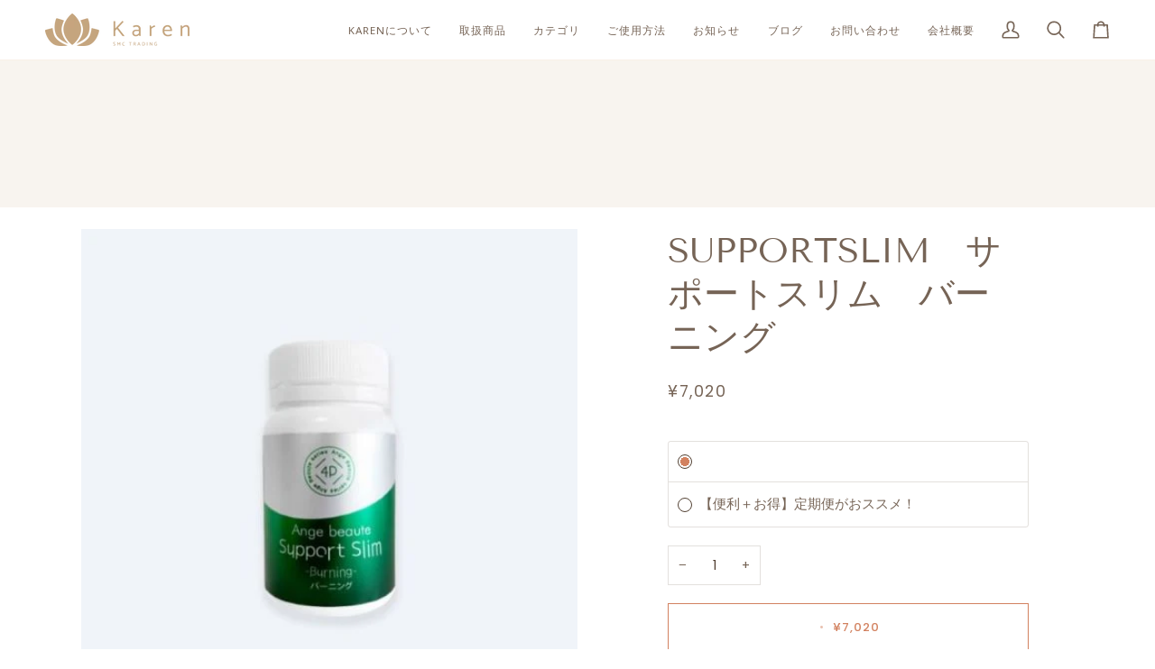

--- FILE ---
content_type: text/html; charset=utf-8
request_url: https://karen-store.jp/products/supportslim-burning
body_size: 25483
content:
<!doctype html>




<html class="no-js" lang="ja" ><head>
  <meta charset="utf-8">
  <meta http-equiv="X-UA-Compatible" content="IE=edge,chrome=1">
  <meta name="viewport" content="width=device-width,initial-scale=1,viewport-fit=cover">
  <meta name="theme-color" content="#687158"><link rel="canonical" href="https://karen-store.jp/products/supportslim-burning"><!-- ======================= Pipeline Theme V7.2.2 ========================= -->

  <!-- Preloading ================================================================== -->

  <link rel="preconnect" href="https://fonts.shopify.com" crossorigin>
  <link rel="preload" href="//karen-store.jp/cdn/fonts/poppins/poppins_n4.0ba78fa5af9b0e1a374041b3ceaadf0a43b41362.woff2" as="font" type="font/woff2" crossorigin>
  <link rel="preload" href="//karen-store.jp/cdn/fonts/tenor_sans/tenorsans_n4.966071a72c28462a9256039d3e3dc5b0cf314f65.woff2" as="font" type="font/woff2" crossorigin>
  <link rel="preload" href="//karen-store.jp/cdn/fonts/poppins/poppins_n4.0ba78fa5af9b0e1a374041b3ceaadf0a43b41362.woff2" as="font" type="font/woff2" crossorigin>
  <link rel="preload" href="//karen-store.jp/cdn/shop/t/8/assets/script.js?v=178751233119330312331716331022" as="script">
  <link rel="preload" href="//karen-store.jp/cdn/shop/t/8/assets/lazysizes.js?v=111431644619468174291716331022" as="script">
  <link href='https://fonts.googleapis.com/css?family=Noto Sans' rel='stylesheet'>

  <!-- Title and description ================================================ --><link rel="shortcut icon" href="data:;base64,iVBORw0KGgo=">
  <title>
    

    SUPPORTSLIM　サポートスリム　バーニング
&ndash; Karen美容家セレクトショップ

  </title><meta name="description" content="180粒 ￥7,020（税込 送料無料）   【主な成分】 ブラックジンジャー抽出物、オレアビータ、コエンザイムQ10、ビタミンプレミックス、新ミネラルブレンドN-7   脂肪燃焼サポートに最適な「サポートスリム バーニング」。皮下脂肪や内臓脂肪にアプローチし、体脂肪を効率的に減少させる助けをします。ミトコンドリアを活性化する成分配合で、新陳代謝が促進され、健康的なダイエットをサポートします。 オレアビータとブラックジンジャーのパワフルな組み合わせで、脂肪燃焼効果を高め、スリムなボディラインへ導きます。毎日のサプリメントとして手軽に摂取できるので、忙しい方や運動不足の方にもおすすめです。 食事制限や運動だけでは難しい部位の脂肪にアプ">
  <!-- /snippets/social-meta-tags.liquid --><meta property="og:site_name" content="Karen美容家セレクトショップ">
<meta property="og:url" content="https://karen-store.jp/products/supportslim-burning">
<meta property="og:title" content="SUPPORTSLIM　サポートスリム　バーニング">
<meta property="og:type" content="product">
<meta property="og:description" content="180粒 ￥7,020（税込 送料無料）   【主な成分】 ブラックジンジャー抽出物、オレアビータ、コエンザイムQ10、ビタミンプレミックス、新ミネラルブレンドN-7   脂肪燃焼サポートに最適な「サポートスリム バーニング」。皮下脂肪や内臓脂肪にアプローチし、体脂肪を効率的に減少させる助けをします。ミトコンドリアを活性化する成分配合で、新陳代謝が促進され、健康的なダイエットをサポートします。 オレアビータとブラックジンジャーのパワフルな組み合わせで、脂肪燃焼効果を高め、スリムなボディラインへ導きます。毎日のサプリメントとして手軽に摂取できるので、忙しい方や運動不足の方にもおすすめです。 食事制限や運動だけでは難しい部位の脂肪にアプ"><meta property="og:price:amount" content="7,020">
  <meta property="og:price:currency" content="JPY">
      <meta property="og:image" content="http://karen-store.jp/cdn/shop/files/000000002137_mgCiSVD_1.jpg?v=1729660017">
      <meta property="og:image:secure_url" content="https://karen-store.jp/cdn/shop/files/000000002137_mgCiSVD_1.jpg?v=1729660017">
      <meta property="og:image:height" content="500">
      <meta property="og:image:width" content="500">
<meta property="twitter:image" content="http://karen-store.jp/cdn/shop/files/000000002137_mgCiSVD_1_1200x1200.jpg?v=1729660017">

<meta name="twitter:site" content="@">
<meta name="twitter:card" content="summary_large_image">
<meta name="twitter:title" content="SUPPORTSLIM　サポートスリム　バーニング">
<meta name="twitter:description" content="180粒 ￥7,020（税込 送料無料）   【主な成分】 ブラックジンジャー抽出物、オレアビータ、コエンザイムQ10、ビタミンプレミックス、新ミネラルブレンドN-7   脂肪燃焼サポートに最適な「サポートスリム バーニング」。皮下脂肪や内臓脂肪にアプローチし、体脂肪を効率的に減少させる助けをします。ミトコンドリアを活性化する成分配合で、新陳代謝が促進され、健康的なダイエットをサポートします。 オレアビータとブラックジンジャーのパワフルな組み合わせで、脂肪燃焼効果を高め、スリムなボディラインへ導きます。毎日のサプリメントとして手軽に摂取できるので、忙しい方や運動不足の方にもおすすめです。 食事制限や運動だけでは難しい部位の脂肪にアプ"><!-- CSS ================================================================== -->

  <link href="//karen-store.jp/cdn/shop/t/8/assets/font-settings.css?v=93672468143235131501759333310" rel="stylesheet" type="text/css" media="all" />

  <!-- /snippets/css-variables.liquid -->


<style data-shopify>

:root {
/* ================ Layout Variables ================ */






--LAYOUT-WIDTH: 1200px;
--LAYOUT-GUTTER: 20px;
--LAYOUT-GUTTER-OFFSET: -20px;
--NAV-GUTTER: 15px;
--LAYOUT-OUTER: 50px;

/* ================ Product video ================ */

--COLOR-VIDEO-BG: #f2f2f2;


/* ================ Color Variables ================ */

/* === Backgrounds ===*/
--COLOR-BG: #ffffff;
--COLOR-BG-ACCENT: #fcfaf7;

/* === Text colors ===*/
--COLOR-TEXT-DARK: #503e30;
--COLOR-TEXT: #766456;
--COLOR-TEXT-LIGHT: #9f9389;

/* === Bright color ===*/
--COLOR-PRIMARY: #d2815f;
--COLOR-PRIMARY-HOVER: #c35121;
--COLOR-PRIMARY-FADE: rgba(210, 129, 95, 0.05);
--COLOR-PRIMARY-FADE-HOVER: rgba(210, 129, 95, 0.1);--COLOR-PRIMARY-OPPOSITE: #ffffff;

/* === Secondary/link Color ===*/
--COLOR-SECONDARY: #687158;
--COLOR-SECONDARY-HOVER: #434f2d;
--COLOR-SECONDARY-FADE: rgba(104, 113, 88, 0.05);
--COLOR-SECONDARY-FADE-HOVER: rgba(104, 113, 88, 0.1);--COLOR-SECONDARY-OPPOSITE: #ffffff;

/* === Shades of grey ===*/
--COLOR-A5:  rgba(118, 100, 86, 0.05);
--COLOR-A10: rgba(118, 100, 86, 0.1);
--COLOR-A20: rgba(118, 100, 86, 0.2);
--COLOR-A35: rgba(118, 100, 86, 0.35);
--COLOR-A50: rgba(118, 100, 86, 0.5);
--COLOR-A80: rgba(118, 100, 86, 0.8);
--COLOR-A90: rgba(118, 100, 86, 0.9);
--COLOR-A95: rgba(118, 100, 86, 0.95);


/* ================ Inverted Color Variables ================ */

--INVERSE-BG: #333333;
--INVERSE-BG-ACCENT: #191008;

/* === Text colors ===*/
--INVERSE-TEXT-DARK: #ffffff;
--INVERSE-TEXT: #FFFFFF;
--INVERSE-TEXT-LIGHT: #c2c2c2;

/* === Bright color ===*/
--INVERSE-PRIMARY: #ffe5da;
--INVERSE-PRIMARY-HOVER: #ffaf8e;
--INVERSE-PRIMARY-FADE: rgba(255, 229, 218, 0.05);
--INVERSE-PRIMARY-FADE-HOVER: rgba(255, 229, 218, 0.1);--INVERSE-PRIMARY-OPPOSITE: #000000;


/* === Second Color ===*/
--INVERSE-SECONDARY: #dff3fd;
--INVERSE-SECONDARY-HOVER: #91dbff;
--INVERSE-SECONDARY-FADE: rgba(223, 243, 253, 0.05);
--INVERSE-SECONDARY-FADE-HOVER: rgba(223, 243, 253, 0.1);--INVERSE-SECONDARY-OPPOSITE: #000000;


/* === Shades of grey ===*/
--INVERSE-A5:  rgba(255, 255, 255, 0.05);
--INVERSE-A10: rgba(255, 255, 255, 0.1);
--INVERSE-A20: rgba(255, 255, 255, 0.2);
--INVERSE-A35: rgba(255, 255, 255, 0.3);
--INVERSE-A80: rgba(255, 255, 255, 0.8);
--INVERSE-A90: rgba(255, 255, 255, 0.9);
--INVERSE-A95: rgba(255, 255, 255, 0.95);


/* ================ Bright Color Variables ================ */

--BRIGHT-BG: #FFF9D9;
--BRIGHT-BG-ACCENT: #FFF333;

/* === Text colors ===*/
--BRIGHT-TEXT-DARK: #a1a1a1;
--BRIGHT-TEXT: #616161;
--BRIGHT-TEXT-LIGHT: #908f85;

/* === Bright color ===*/
--BRIGHT-PRIMARY: #EFBD1E;
--BRIGHT-PRIMARY-HOVER: #c19200;
--BRIGHT-PRIMARY-FADE: rgba(239, 189, 30, 0.05);
--BRIGHT-PRIMARY-FADE-HOVER: rgba(239, 189, 30, 0.1);--BRIGHT-PRIMARY-OPPOSITE: #000000;


/* === Second Color ===*/
--BRIGHT-SECONDARY: #E7B000;
--BRIGHT-SECONDARY-HOVER: #9b7600;
--BRIGHT-SECONDARY-FADE: rgba(231, 176, 0, 0.05);
--BRIGHT-SECONDARY-FADE-HOVER: rgba(231, 176, 0, 0.1);--BRIGHT-SECONDARY-OPPOSITE: #000000;


/* === Shades of grey ===*/
--BRIGHT-A5:  rgba(97, 97, 97, 0.05);
--BRIGHT-A10: rgba(97, 97, 97, 0.1);
--BRIGHT-A20: rgba(97, 97, 97, 0.2);
--BRIGHT-A35: rgba(97, 97, 97, 0.3);
--BRIGHT-A80: rgba(97, 97, 97, 0.8);
--BRIGHT-A90: rgba(97, 97, 97, 0.9);
--BRIGHT-A95: rgba(97, 97, 97, 0.95);


/* === Account Bar ===*/
--COLOR-ANNOUNCEMENT-BG: #766456;
--COLOR-ANNOUNCEMENT-TEXT: #fffcf9;

/* === Nav and dropdown link background ===*/
--COLOR-NAV: #ffffff;
--COLOR-NAV-TEXT: #766456;
--COLOR-NAV-TEXT-DARK: #503e30;
--COLOR-NAV-TEXT-LIGHT: #9f9389;
--COLOR-NAV-BORDER: #f8f0e7;
--COLOR-NAV-A10: rgba(118, 100, 86, 0.1);
--COLOR-NAV-A50: rgba(118, 100, 86, 0.5);
--COLOR-HIGHLIGHT-LINK: #d2815f;

/* === Site Footer ===*/
--COLOR-FOOTER-BG: #f9f6f2;
--COLOR-FOOTER-TEXT: #766456;
--COLOR-FOOTER-A5: rgba(118, 100, 86, 0.05);
--COLOR-FOOTER-A15: rgba(118, 100, 86, 0.15);
--COLOR-FOOTER-A90: rgba(118, 100, 86, 0.9);

/* === Sub-Footer ===*/
--COLOR-SUB-FOOTER-BG: #f0f0f0;
--COLOR-SUB-FOOTER-TEXT: #656565;
--COLOR-SUB-FOOTER-A5: rgba(101, 101, 101, 0.05);
--COLOR-SUB-FOOTER-A15: rgba(101, 101, 101, 0.15);
--COLOR-SUB-FOOTER-A90: rgba(101, 101, 101, 0.9);

/* === Products ===*/
--PRODUCT-GRID-ASPECT-RATIO: 100%;

/* === Product badges ===*/
--COLOR-BADGE: #ffffff;
--COLOR-BADGE-TEXT: #656565;
--COLOR-BADGE-TEXT-DARK: #453939;
--COLOR-BADGE-TEXT-HOVER: #8b8b8b;
--COLOR-BADGE-HAIRLINE: #f7f7f7;

/* === Product item slider ===*/--COLOR-PRODUCT-SLIDER: #ffffff;--COLOR-PRODUCT-SLIDER-OPPOSITE: rgba(13, 13, 13, 0.06);/* === disabled form colors ===*/
--COLOR-DISABLED-BG: #f1f0ee;
--COLOR-DISABLED-TEXT: #cfc9c4;

--INVERSE-DISABLED-BG: #474747;
--INVERSE-DISABLED-TEXT: #7a7a7a;


/* === Tailwind RGBA Palette ===*/
--RGB-CANVAS: 255 255 255;
--RGB-CONTENT: 118 100 86;
--RGB-PRIMARY: 210 129 95;
--RGB-SECONDARY: 104 113 88;

--RGB-DARK-CANVAS: 51 51 51;
--RGB-DARK-CONTENT: 255 255 255;
--RGB-DARK-PRIMARY: 255 229 218;
--RGB-DARK-SECONDARY: 223 243 253;

--RGB-BRIGHT-CANVAS: 255 249 217;
--RGB-BRIGHT-CONTENT: 97 97 97;
--RGB-BRIGHT-PRIMARY: 239 189 30;
--RGB-BRIGHT-SECONDARY: 231 176 0;

--RGB-PRIMARY-CONTRAST: 255 255 255;
--RGB-SECONDARY-CONTRAST: 255 255 255;

--RGB-DARK-PRIMARY-CONTRAST: 0 0 0;
--RGB-DARK-SECONDARY-CONTRAST: 0 0 0;

--RGB-BRIGHT-PRIMARY-CONTRAST: 0 0 0;
--RGB-BRIGHT-SECONDARY-CONTRAST: 0 0 0;


/* === Button Radius === */
--BUTTON-RADIUS: 0px;


/* === Icon Stroke Width === */
--ICON-STROKE-WIDTH: 2px;


/* ================ Typography ================ */

--FONT-STACK-BODY: Poppins, sans-serif;
--FONT-STYLE-BODY: normal;
--FONT-WEIGHT-BODY: 400;
--FONT-WEIGHT-BODY-BOLD: 500;
--FONT-ADJUST-BODY: 1.0;

  --FONT-BODY-TRANSFORM: none;
  --FONT-BODY-LETTER-SPACING: normal;


--FONT-STACK-HEADING: "Tenor Sans", sans-serif;
--FONT-STYLE-HEADING: normal;
--FONT-WEIGHT-HEADING: 400;
--FONT-WEIGHT-HEADING-BOLD: 700;
--FONT-ADJUST-HEADING: 1.0;

  --FONT-HEADING-TRANSFORM: none;
  --FONT-HEADING-LETTER-SPACING: normal;


--FONT-STACK-ACCENT: Poppins, sans-serif;
--FONT-STYLE-ACCENT: normal;
--FONT-WEIGHT-ACCENT: 400;
--FONT-WEIGHT-ACCENT-BOLD: 500;
--FONT-ADJUST-ACCENT: 1.0;

  --FONT-ACCENT-TRANSFORM: uppercase;
  --FONT-ACCENT-LETTER-SPACING: 0.09em;

--TYPE-STACK-NAV: Poppins, sans-serif;
--TYPE-STYLE-NAV: normal;
--TYPE-ADJUST-NAV: 1.0;
--TYPE-WEIGHT-NAV: 400;

  --FONT-NAV-TRANSFORM: uppercase;
  --FONT-NAV-LETTER-SPACING: 0.09em;

--TYPE-STACK-BUTTON: Poppins, sans-serif;
--TYPE-STYLE-BUTTON: normal;
--TYPE-ADJUST-BUTTON: 1.0;
--TYPE-WEIGHT-BUTTON: 500;

  --FONT-BUTTON-TRANSFORM: uppercase;
  --FONT-BUTTON-LETTER-SPACING: 0.09em;

--TYPE-STACK-KICKER: Poppins, sans-serif;
--TYPE-STYLE-KICKER: normal;
--TYPE-ADJUST-KICKER: 1.0;
--TYPE-WEIGHT-KICKER: 500;

  --FONT-KICKER-TRANSFORM: uppercase;
  --FONT-KICKER-LETTER-SPACING: 0.09em;


--ICO-SELECT: url('//karen-store.jp/cdn/shop/t/8/assets/ico-select.svg?v=50436149302966305751716331022');

/* ================ Photo correction ================ */
--PHOTO-CORRECTION: 100%;



}


/* ================ Typography ================ */
/* ================ type-scale.com ============ */

/* 1.16 base 13 */
:root {
 --font-1: 10px;
 --font-2: 11.3px;
 --font-3: 12px;
 --font-4: 13px;
 --font-5: 15.5px;
 --font-6: 17px;
 --font-7: 20px;
 --font-8: 23.5px;
 --font-9: 27px;
 --font-10:32px;
 --font-11:37px;
 --font-12:43px;
 --font-13:49px;
 --font-14:57px;
 --font-15:67px;
}

/* 1.175 base 13.5 */
@media only screen and (min-width: 480px) and (max-width: 1099px) {
  :root {
    --font-1: 10px;
    --font-2: 11.5px;
    --font-3: 12.5px;
    --font-4: 13.5px;
    --font-5: 16px;
    --font-6: 18px;
    --font-7: 21px;
    --font-8: 25px;
    --font-9: 29px;
    --font-10:34px;
    --font-11:40px;
    --font-12:47px;
    --font-13:56px;
    --font-14:65px;
   --font-15:77px;
  }
}
/* 1.22 base 14.5 */
@media only screen and (min-width: 1100px) {
  :root {
    --font-1: 10px;
    --font-2: 11.5px;
    --font-3: 13px;
    --font-4: 14.5px;
    --font-5: 17.5px;
    --font-6: 22px;
    --font-7: 26px;
    --font-8: 32px;
    --font-9: 39px;
    --font-10:48px;
    --font-11:58px;
    --font-12:71px;
    --font-13:87px;
    --font-14:106px;
    --font-15:129px;
 }
}


</style>


  <link href="//karen-store.jp/cdn/shop/t/8/assets/theme.css?v=175704442249932560721722476147" rel="stylesheet" type="text/css" media="all" />
  <link href="//karen-store.jp/cdn/shop/t/8/assets/style.css?v=134070692080388625551716331022" rel="stylesheet" type="text/css" media="all" />

  <script>
    document.documentElement.className = document.documentElement.className.replace('no-js', 'js');

    
      document.documentElement.classList.add('aos-initialized');let root = '/';
    if (root[root.length - 1] !== '/') {
      root = `${root}/`;
    }
    var theme = {
      routes: {
        root_url: root,
        cart: '/cart',
        cart_add_url: '/cart/add',
        product_recommendations_url: '/recommendations/products',
        account_addresses_url: '/account/addresses',
        predictive_search_url: '/search/suggest'
      },
      state: {
        cartOpen: null,
      },
      sizes: {
        small: 480,
        medium: 768,
        large: 1100,
        widescreen: 1400
      },
      assets: {
        photoswipe: '//karen-store.jp/cdn/shop/t/8/assets/photoswipe.js?v=111973459442746922111716331022',
        smoothscroll: '//karen-store.jp/cdn/shop/t/8/assets/smoothscroll.js?v=37906625415260927261716331022',
        swatches: '//karen-store.jp/cdn/shop/t/8/assets/swatches.json?v=154940297821828866241716331022',
        noImage: '//karen-store.jp/cdn/shopifycloud/storefront/assets/no-image-2048-a2addb12.gif',
        base: '//karen-store.jp/cdn/shop/t/8/assets/'
      },
      strings: {
        swatchesKey: "",
        addToCart: "",
        estimateShipping: "",
        noShippingAvailable: "",
        free: "",
        from: "",
        preOrder: "",
        soldOut: "Sold Out",
        sale: "",
        subscription: "",
        unavailable: "",
        unitPrice: "",
        unitPriceSeparator: "",
        stockout: "",
        products: "",
        pages: "",
        collections: "",
        resultsFor: "",
        noResultsFor: "",
        articles: "",
        successMessage: "Translation missing: ja.general.share.success_message",
      },
      settings: {
        badge_sale_type: "dollar",
        animate_hover: true,
        animate_scroll: true,
        show_locale_desktop: null,
        show_locale_mobile: null,
        show_currency_desktop: null,
        show_currency_mobile: null,
        currency_select_type: "country",
        currency_code_enable: false,
        cycle_images_hover_delay: 1.5
      },
      info: {
        name: 'pipeline'
      },
      version: '7.2.2',
      moneyFormat: "¥{{amount_no_decimals}}",
      shopCurrency: "JPY",
      currencyCode: "JPY"
    }
    let windowInnerHeight = window.innerHeight;
    document.documentElement.style.setProperty('--full-screen', `${windowInnerHeight}px`);
    document.documentElement.style.setProperty('--three-quarters', `${windowInnerHeight * 0.75}px`);
    document.documentElement.style.setProperty('--two-thirds', `${windowInnerHeight * 0.66}px`);
    document.documentElement.style.setProperty('--one-half', `${windowInnerHeight * 0.5}px`);
    document.documentElement.style.setProperty('--one-third', `${windowInnerHeight * 0.33}px`);
    document.documentElement.style.setProperty('--one-fifth', `${windowInnerHeight * 0.2}px`);

    window.isRTL = document.documentElement.getAttribute('dir') === 'rtl';
  </script><!-- Theme Javascript ============================================================== -->
  <script src="//karen-store.jp/cdn/shop/t/8/assets/vendor.js?v=80677659914404103211716331022" defer="defer"></script>
  <script src="//karen-store.jp/cdn/shop/t/8/assets/theme.js?v=1523206726395136171716331022" defer="defer"></script>

  <script>
    (function () {
      function onPageShowEvents() {
        if ('requestIdleCallback' in window) {
          requestIdleCallback(initCartEvent, { timeout: 500 })
        } else {
          initCartEvent()
        }
        function initCartEvent(){
          window.fetch(window.theme.routes.cart + '.js')
          .then((response) => {
            if(!response.ok){
              throw {status: response.statusText};
            }
            return response.json();
          })
          .then((response) => {
            document.dispatchEvent(new CustomEvent('theme:cart:change', {
              detail: {
                cart: response,
              },
              bubbles: true,
            }));
            return response;
          })
          .catch((e) => {
            console.error(e);
          });
        }
      };
      window.onpageshow = onPageShowEvents;
    })();
  </script>

  <script type="text/javascript">
    if (window.MSInputMethodContext && document.documentMode) {
      var scripts = document.getElementsByTagName('script')[0];
      var polyfill = document.createElement("script");
      polyfill.defer = true;
      polyfill.src = "//karen-store.jp/cdn/shop/t/8/assets/ie11.js?v=144489047535103983231716331022";

      scripts.parentNode.insertBefore(polyfill, scripts);
    }
  </script>

  <!-- Shopify app scripts =========================================================== -->
  <script>window.performance && window.performance.mark && window.performance.mark('shopify.content_for_header.start');</script><meta name="google-site-verification" content="YIaY0rX3tf0mMRUT3B8mEhVabOX7bopPGvUZ5Eg2kQc">
<meta id="shopify-digital-wallet" name="shopify-digital-wallet" content="/61184835824/digital_wallets/dialog">
<link rel="alternate" type="application/json+oembed" href="https://karen-store.jp/products/supportslim-burning.oembed">
<script async="async" src="/checkouts/internal/preloads.js?locale=ja-JP"></script>
<script id="shopify-features" type="application/json">{"accessToken":"bc39b42f0939cff3021854325ee7dc1a","betas":["rich-media-storefront-analytics"],"domain":"karen-store.jp","predictiveSearch":false,"shopId":61184835824,"locale":"ja"}</script>
<script>var Shopify = Shopify || {};
Shopify.shop = "karen-smc.myshopify.com";
Shopify.locale = "ja";
Shopify.currency = {"active":"JPY","rate":"1.0"};
Shopify.country = "JP";
Shopify.theme = {"name":"Pipeline ver20240522","id":142851375344,"schema_name":"Pipeline","schema_version":"7.2.2","theme_store_id":739,"role":"main"};
Shopify.theme.handle = "null";
Shopify.theme.style = {"id":null,"handle":null};
Shopify.cdnHost = "karen-store.jp/cdn";
Shopify.routes = Shopify.routes || {};
Shopify.routes.root = "/";</script>
<script type="module">!function(o){(o.Shopify=o.Shopify||{}).modules=!0}(window);</script>
<script>!function(o){function n(){var o=[];function n(){o.push(Array.prototype.slice.apply(arguments))}return n.q=o,n}var t=o.Shopify=o.Shopify||{};t.loadFeatures=n(),t.autoloadFeatures=n()}(window);</script>
<script id="shop-js-analytics" type="application/json">{"pageType":"product"}</script>
<script defer="defer" async type="module" src="//karen-store.jp/cdn/shopifycloud/shop-js/modules/v2/client.init-shop-cart-sync_0MstufBG.ja.esm.js"></script>
<script defer="defer" async type="module" src="//karen-store.jp/cdn/shopifycloud/shop-js/modules/v2/chunk.common_jll-23Z1.esm.js"></script>
<script defer="defer" async type="module" src="//karen-store.jp/cdn/shopifycloud/shop-js/modules/v2/chunk.modal_HXih6-AF.esm.js"></script>
<script type="module">
  await import("//karen-store.jp/cdn/shopifycloud/shop-js/modules/v2/client.init-shop-cart-sync_0MstufBG.ja.esm.js");
await import("//karen-store.jp/cdn/shopifycloud/shop-js/modules/v2/chunk.common_jll-23Z1.esm.js");
await import("//karen-store.jp/cdn/shopifycloud/shop-js/modules/v2/chunk.modal_HXih6-AF.esm.js");

  window.Shopify.SignInWithShop?.initShopCartSync?.({"fedCMEnabled":true,"windoidEnabled":true});

</script>
<script>(function() {
  var isLoaded = false;
  function asyncLoad() {
    if (isLoaded) return;
    isLoaded = true;
    var urls = ["https:\/\/zooomyapps.com\/morelikethis\/ZooomyRelated.js?shop=karen-smc.myshopify.com","https:\/\/zooomyapps.com\/morelikethis\/ZooomyRelatedOrderCapture.js?shop=karen-smc.myshopify.com","https:\/\/zooomyapps.com\/morelikethis\/RelatedOrder.js?shop=karen-smc.myshopify.com","\/\/cdn.shopify.com\/proxy\/de68bc19fc92bc8fa6e2e15dd3e0482f76e7dd56ff8e4e77e6a2dc2b3060426e\/rebolt.webcontrive.com\/theme_files\/only_style.php?shop=karen-smc.myshopify.com\u0026sp-cache-control=cHVibGljLCBtYXgtYWdlPTkwMA"];
    for (var i = 0; i < urls.length; i++) {
      var s = document.createElement('script');
      s.type = 'text/javascript';
      s.async = true;
      s.src = urls[i];
      var x = document.getElementsByTagName('script')[0];
      x.parentNode.insertBefore(s, x);
    }
  };
  if(window.attachEvent) {
    window.attachEvent('onload', asyncLoad);
  } else {
    window.addEventListener('load', asyncLoad, false);
  }
})();</script>
<script id="__st">var __st={"a":61184835824,"offset":32400,"reqid":"2726d92d-67ba-4708-a8ce-2f15f631ddb5-1769098586","pageurl":"karen-store.jp\/products\/supportslim-burning","u":"da124a75c3e3","p":"product","rtyp":"product","rid":8786690277616};</script>
<script>window.ShopifyPaypalV4VisibilityTracking = true;</script>
<script id="captcha-bootstrap">!function(){'use strict';const t='contact',e='account',n='new_comment',o=[[t,t],['blogs',n],['comments',n],[t,'customer']],c=[[e,'customer_login'],[e,'guest_login'],[e,'recover_customer_password'],[e,'create_customer']],r=t=>t.map((([t,e])=>`form[action*='/${t}']:not([data-nocaptcha='true']) input[name='form_type'][value='${e}']`)).join(','),a=t=>()=>t?[...document.querySelectorAll(t)].map((t=>t.form)):[];function s(){const t=[...o],e=r(t);return a(e)}const i='password',u='form_key',d=['recaptcha-v3-token','g-recaptcha-response','h-captcha-response',i],f=()=>{try{return window.sessionStorage}catch{return}},m='__shopify_v',_=t=>t.elements[u];function p(t,e,n=!1){try{const o=window.sessionStorage,c=JSON.parse(o.getItem(e)),{data:r}=function(t){const{data:e,action:n}=t;return t[m]||n?{data:e,action:n}:{data:t,action:n}}(c);for(const[e,n]of Object.entries(r))t.elements[e]&&(t.elements[e].value=n);n&&o.removeItem(e)}catch(o){console.error('form repopulation failed',{error:o})}}const l='form_type',E='cptcha';function T(t){t.dataset[E]=!0}const w=window,h=w.document,L='Shopify',v='ce_forms',y='captcha';let A=!1;((t,e)=>{const n=(g='f06e6c50-85a8-45c8-87d0-21a2b65856fe',I='https://cdn.shopify.com/shopifycloud/storefront-forms-hcaptcha/ce_storefront_forms_captcha_hcaptcha.v1.5.2.iife.js',D={infoText:'hCaptchaによる保護',privacyText:'プライバシー',termsText:'利用規約'},(t,e,n)=>{const o=w[L][v],c=o.bindForm;if(c)return c(t,g,e,D).then(n);var r;o.q.push([[t,g,e,D],n]),r=I,A||(h.body.append(Object.assign(h.createElement('script'),{id:'captcha-provider',async:!0,src:r})),A=!0)});var g,I,D;w[L]=w[L]||{},w[L][v]=w[L][v]||{},w[L][v].q=[],w[L][y]=w[L][y]||{},w[L][y].protect=function(t,e){n(t,void 0,e),T(t)},Object.freeze(w[L][y]),function(t,e,n,w,h,L){const[v,y,A,g]=function(t,e,n){const i=e?o:[],u=t?c:[],d=[...i,...u],f=r(d),m=r(i),_=r(d.filter((([t,e])=>n.includes(e))));return[a(f),a(m),a(_),s()]}(w,h,L),I=t=>{const e=t.target;return e instanceof HTMLFormElement?e:e&&e.form},D=t=>v().includes(t);t.addEventListener('submit',(t=>{const e=I(t);if(!e)return;const n=D(e)&&!e.dataset.hcaptchaBound&&!e.dataset.recaptchaBound,o=_(e),c=g().includes(e)&&(!o||!o.value);(n||c)&&t.preventDefault(),c&&!n&&(function(t){try{if(!f())return;!function(t){const e=f();if(!e)return;const n=_(t);if(!n)return;const o=n.value;o&&e.removeItem(o)}(t);const e=Array.from(Array(32),(()=>Math.random().toString(36)[2])).join('');!function(t,e){_(t)||t.append(Object.assign(document.createElement('input'),{type:'hidden',name:u})),t.elements[u].value=e}(t,e),function(t,e){const n=f();if(!n)return;const o=[...t.querySelectorAll(`input[type='${i}']`)].map((({name:t})=>t)),c=[...d,...o],r={};for(const[a,s]of new FormData(t).entries())c.includes(a)||(r[a]=s);n.setItem(e,JSON.stringify({[m]:1,action:t.action,data:r}))}(t,e)}catch(e){console.error('failed to persist form',e)}}(e),e.submit())}));const S=(t,e)=>{t&&!t.dataset[E]&&(n(t,e.some((e=>e===t))),T(t))};for(const o of['focusin','change'])t.addEventListener(o,(t=>{const e=I(t);D(e)&&S(e,y())}));const B=e.get('form_key'),M=e.get(l),P=B&&M;t.addEventListener('DOMContentLoaded',(()=>{const t=y();if(P)for(const e of t)e.elements[l].value===M&&p(e,B);[...new Set([...A(),...v().filter((t=>'true'===t.dataset.shopifyCaptcha))])].forEach((e=>S(e,t)))}))}(h,new URLSearchParams(w.location.search),n,t,e,['guest_login'])})(!0,!0)}();</script>
<script integrity="sha256-4kQ18oKyAcykRKYeNunJcIwy7WH5gtpwJnB7kiuLZ1E=" data-source-attribution="shopify.loadfeatures" defer="defer" src="//karen-store.jp/cdn/shopifycloud/storefront/assets/storefront/load_feature-a0a9edcb.js" crossorigin="anonymous"></script>
<script data-source-attribution="shopify.dynamic_checkout.dynamic.init">var Shopify=Shopify||{};Shopify.PaymentButton=Shopify.PaymentButton||{isStorefrontPortableWallets:!0,init:function(){window.Shopify.PaymentButton.init=function(){};var t=document.createElement("script");t.src="https://karen-store.jp/cdn/shopifycloud/portable-wallets/latest/portable-wallets.ja.js",t.type="module",document.head.appendChild(t)}};
</script>
<script data-source-attribution="shopify.dynamic_checkout.buyer_consent">
  function portableWalletsHideBuyerConsent(e){var t=document.getElementById("shopify-buyer-consent"),n=document.getElementById("shopify-subscription-policy-button");t&&n&&(t.classList.add("hidden"),t.setAttribute("aria-hidden","true"),n.removeEventListener("click",e))}function portableWalletsShowBuyerConsent(e){var t=document.getElementById("shopify-buyer-consent"),n=document.getElementById("shopify-subscription-policy-button");t&&n&&(t.classList.remove("hidden"),t.removeAttribute("aria-hidden"),n.addEventListener("click",e))}window.Shopify?.PaymentButton&&(window.Shopify.PaymentButton.hideBuyerConsent=portableWalletsHideBuyerConsent,window.Shopify.PaymentButton.showBuyerConsent=portableWalletsShowBuyerConsent);
</script>
<script data-source-attribution="shopify.dynamic_checkout.cart.bootstrap">document.addEventListener("DOMContentLoaded",(function(){function t(){return document.querySelector("shopify-accelerated-checkout-cart, shopify-accelerated-checkout")}if(t())Shopify.PaymentButton.init();else{new MutationObserver((function(e,n){t()&&(Shopify.PaymentButton.init(),n.disconnect())})).observe(document.body,{childList:!0,subtree:!0})}}));
</script>

<script>window.performance && window.performance.mark && window.performance.mark('shopify.content_for_header.end');</script>
<link href="https://monorail-edge.shopifysvc.com" rel="dns-prefetch">
<script>(function(){if ("sendBeacon" in navigator && "performance" in window) {try {var session_token_from_headers = performance.getEntriesByType('navigation')[0].serverTiming.find(x => x.name == '_s').description;} catch {var session_token_from_headers = undefined;}var session_cookie_matches = document.cookie.match(/_shopify_s=([^;]*)/);var session_token_from_cookie = session_cookie_matches && session_cookie_matches.length === 2 ? session_cookie_matches[1] : "";var session_token = session_token_from_headers || session_token_from_cookie || "";function handle_abandonment_event(e) {var entries = performance.getEntries().filter(function(entry) {return /monorail-edge.shopifysvc.com/.test(entry.name);});if (!window.abandonment_tracked && entries.length === 0) {window.abandonment_tracked = true;var currentMs = Date.now();var navigation_start = performance.timing.navigationStart;var payload = {shop_id: 61184835824,url: window.location.href,navigation_start,duration: currentMs - navigation_start,session_token,page_type: "product"};window.navigator.sendBeacon("https://monorail-edge.shopifysvc.com/v1/produce", JSON.stringify({schema_id: "online_store_buyer_site_abandonment/1.1",payload: payload,metadata: {event_created_at_ms: currentMs,event_sent_at_ms: currentMs}}));}}window.addEventListener('pagehide', handle_abandonment_event);}}());</script>
<script id="web-pixels-manager-setup">(function e(e,d,r,n,o){if(void 0===o&&(o={}),!Boolean(null===(a=null===(i=window.Shopify)||void 0===i?void 0:i.analytics)||void 0===a?void 0:a.replayQueue)){var i,a;window.Shopify=window.Shopify||{};var t=window.Shopify;t.analytics=t.analytics||{};var s=t.analytics;s.replayQueue=[],s.publish=function(e,d,r){return s.replayQueue.push([e,d,r]),!0};try{self.performance.mark("wpm:start")}catch(e){}var l=function(){var e={modern:/Edge?\/(1{2}[4-9]|1[2-9]\d|[2-9]\d{2}|\d{4,})\.\d+(\.\d+|)|Firefox\/(1{2}[4-9]|1[2-9]\d|[2-9]\d{2}|\d{4,})\.\d+(\.\d+|)|Chrom(ium|e)\/(9{2}|\d{3,})\.\d+(\.\d+|)|(Maci|X1{2}).+ Version\/(15\.\d+|(1[6-9]|[2-9]\d|\d{3,})\.\d+)([,.]\d+|)( \(\w+\)|)( Mobile\/\w+|) Safari\/|Chrome.+OPR\/(9{2}|\d{3,})\.\d+\.\d+|(CPU[ +]OS|iPhone[ +]OS|CPU[ +]iPhone|CPU IPhone OS|CPU iPad OS)[ +]+(15[._]\d+|(1[6-9]|[2-9]\d|\d{3,})[._]\d+)([._]\d+|)|Android:?[ /-](13[3-9]|1[4-9]\d|[2-9]\d{2}|\d{4,})(\.\d+|)(\.\d+|)|Android.+Firefox\/(13[5-9]|1[4-9]\d|[2-9]\d{2}|\d{4,})\.\d+(\.\d+|)|Android.+Chrom(ium|e)\/(13[3-9]|1[4-9]\d|[2-9]\d{2}|\d{4,})\.\d+(\.\d+|)|SamsungBrowser\/([2-9]\d|\d{3,})\.\d+/,legacy:/Edge?\/(1[6-9]|[2-9]\d|\d{3,})\.\d+(\.\d+|)|Firefox\/(5[4-9]|[6-9]\d|\d{3,})\.\d+(\.\d+|)|Chrom(ium|e)\/(5[1-9]|[6-9]\d|\d{3,})\.\d+(\.\d+|)([\d.]+$|.*Safari\/(?![\d.]+ Edge\/[\d.]+$))|(Maci|X1{2}).+ Version\/(10\.\d+|(1[1-9]|[2-9]\d|\d{3,})\.\d+)([,.]\d+|)( \(\w+\)|)( Mobile\/\w+|) Safari\/|Chrome.+OPR\/(3[89]|[4-9]\d|\d{3,})\.\d+\.\d+|(CPU[ +]OS|iPhone[ +]OS|CPU[ +]iPhone|CPU IPhone OS|CPU iPad OS)[ +]+(10[._]\d+|(1[1-9]|[2-9]\d|\d{3,})[._]\d+)([._]\d+|)|Android:?[ /-](13[3-9]|1[4-9]\d|[2-9]\d{2}|\d{4,})(\.\d+|)(\.\d+|)|Mobile Safari.+OPR\/([89]\d|\d{3,})\.\d+\.\d+|Android.+Firefox\/(13[5-9]|1[4-9]\d|[2-9]\d{2}|\d{4,})\.\d+(\.\d+|)|Android.+Chrom(ium|e)\/(13[3-9]|1[4-9]\d|[2-9]\d{2}|\d{4,})\.\d+(\.\d+|)|Android.+(UC? ?Browser|UCWEB|U3)[ /]?(15\.([5-9]|\d{2,})|(1[6-9]|[2-9]\d|\d{3,})\.\d+)\.\d+|SamsungBrowser\/(5\.\d+|([6-9]|\d{2,})\.\d+)|Android.+MQ{2}Browser\/(14(\.(9|\d{2,})|)|(1[5-9]|[2-9]\d|\d{3,})(\.\d+|))(\.\d+|)|K[Aa][Ii]OS\/(3\.\d+|([4-9]|\d{2,})\.\d+)(\.\d+|)/},d=e.modern,r=e.legacy,n=navigator.userAgent;return n.match(d)?"modern":n.match(r)?"legacy":"unknown"}(),u="modern"===l?"modern":"legacy",c=(null!=n?n:{modern:"",legacy:""})[u],f=function(e){return[e.baseUrl,"/wpm","/b",e.hashVersion,"modern"===e.buildTarget?"m":"l",".js"].join("")}({baseUrl:d,hashVersion:r,buildTarget:u}),m=function(e){var d=e.version,r=e.bundleTarget,n=e.surface,o=e.pageUrl,i=e.monorailEndpoint;return{emit:function(e){var a=e.status,t=e.errorMsg,s=(new Date).getTime(),l=JSON.stringify({metadata:{event_sent_at_ms:s},events:[{schema_id:"web_pixels_manager_load/3.1",payload:{version:d,bundle_target:r,page_url:o,status:a,surface:n,error_msg:t},metadata:{event_created_at_ms:s}}]});if(!i)return console&&console.warn&&console.warn("[Web Pixels Manager] No Monorail endpoint provided, skipping logging."),!1;try{return self.navigator.sendBeacon.bind(self.navigator)(i,l)}catch(e){}var u=new XMLHttpRequest;try{return u.open("POST",i,!0),u.setRequestHeader("Content-Type","text/plain"),u.send(l),!0}catch(e){return console&&console.warn&&console.warn("[Web Pixels Manager] Got an unhandled error while logging to Monorail."),!1}}}}({version:r,bundleTarget:l,surface:e.surface,pageUrl:self.location.href,monorailEndpoint:e.monorailEndpoint});try{o.browserTarget=l,function(e){var d=e.src,r=e.async,n=void 0===r||r,o=e.onload,i=e.onerror,a=e.sri,t=e.scriptDataAttributes,s=void 0===t?{}:t,l=document.createElement("script"),u=document.querySelector("head"),c=document.querySelector("body");if(l.async=n,l.src=d,a&&(l.integrity=a,l.crossOrigin="anonymous"),s)for(var f in s)if(Object.prototype.hasOwnProperty.call(s,f))try{l.dataset[f]=s[f]}catch(e){}if(o&&l.addEventListener("load",o),i&&l.addEventListener("error",i),u)u.appendChild(l);else{if(!c)throw new Error("Did not find a head or body element to append the script");c.appendChild(l)}}({src:f,async:!0,onload:function(){if(!function(){var e,d;return Boolean(null===(d=null===(e=window.Shopify)||void 0===e?void 0:e.analytics)||void 0===d?void 0:d.initialized)}()){var d=window.webPixelsManager.init(e)||void 0;if(d){var r=window.Shopify.analytics;r.replayQueue.forEach((function(e){var r=e[0],n=e[1],o=e[2];d.publishCustomEvent(r,n,o)})),r.replayQueue=[],r.publish=d.publishCustomEvent,r.visitor=d.visitor,r.initialized=!0}}},onerror:function(){return m.emit({status:"failed",errorMsg:"".concat(f," has failed to load")})},sri:function(e){var d=/^sha384-[A-Za-z0-9+/=]+$/;return"string"==typeof e&&d.test(e)}(c)?c:"",scriptDataAttributes:o}),m.emit({status:"loading"})}catch(e){m.emit({status:"failed",errorMsg:(null==e?void 0:e.message)||"Unknown error"})}}})({shopId: 61184835824,storefrontBaseUrl: "https://karen-store.jp",extensionsBaseUrl: "https://extensions.shopifycdn.com/cdn/shopifycloud/web-pixels-manager",monorailEndpoint: "https://monorail-edge.shopifysvc.com/unstable/produce_batch",surface: "storefront-renderer",enabledBetaFlags: ["2dca8a86"],webPixelsConfigList: [{"id":"546504944","configuration":"{\"config\":\"{\\\"pixel_id\\\":\\\"G-NL4B1VP2V2\\\",\\\"target_country\\\":\\\"JP\\\",\\\"gtag_events\\\":[{\\\"type\\\":\\\"begin_checkout\\\",\\\"action_label\\\":\\\"G-NL4B1VP2V2\\\"},{\\\"type\\\":\\\"search\\\",\\\"action_label\\\":\\\"G-NL4B1VP2V2\\\"},{\\\"type\\\":\\\"view_item\\\",\\\"action_label\\\":[\\\"G-NL4B1VP2V2\\\",\\\"MC-3ZVES07RFH\\\"]},{\\\"type\\\":\\\"purchase\\\",\\\"action_label\\\":[\\\"G-NL4B1VP2V2\\\",\\\"MC-3ZVES07RFH\\\"]},{\\\"type\\\":\\\"page_view\\\",\\\"action_label\\\":[\\\"G-NL4B1VP2V2\\\",\\\"MC-3ZVES07RFH\\\"]},{\\\"type\\\":\\\"add_payment_info\\\",\\\"action_label\\\":\\\"G-NL4B1VP2V2\\\"},{\\\"type\\\":\\\"add_to_cart\\\",\\\"action_label\\\":\\\"G-NL4B1VP2V2\\\"}],\\\"enable_monitoring_mode\\\":false}\"}","eventPayloadVersion":"v1","runtimeContext":"OPEN","scriptVersion":"b2a88bafab3e21179ed38636efcd8a93","type":"APP","apiClientId":1780363,"privacyPurposes":[],"dataSharingAdjustments":{"protectedCustomerApprovalScopes":["read_customer_address","read_customer_email","read_customer_name","read_customer_personal_data","read_customer_phone"]}},{"id":"shopify-app-pixel","configuration":"{}","eventPayloadVersion":"v1","runtimeContext":"STRICT","scriptVersion":"0450","apiClientId":"shopify-pixel","type":"APP","privacyPurposes":["ANALYTICS","MARKETING"]},{"id":"shopify-custom-pixel","eventPayloadVersion":"v1","runtimeContext":"LAX","scriptVersion":"0450","apiClientId":"shopify-pixel","type":"CUSTOM","privacyPurposes":["ANALYTICS","MARKETING"]}],isMerchantRequest: false,initData: {"shop":{"name":"Karen美容家セレクトショップ","paymentSettings":{"currencyCode":"JPY"},"myshopifyDomain":"karen-smc.myshopify.com","countryCode":"JP","storefrontUrl":"https:\/\/karen-store.jp"},"customer":null,"cart":null,"checkout":null,"productVariants":[{"price":{"amount":7020.0,"currencyCode":"JPY"},"product":{"title":"SUPPORTSLIM　サポートスリム　バーニング","vendor":"karen-smc","id":"8786690277616","untranslatedTitle":"SUPPORTSLIM　サポートスリム　バーニング","url":"\/products\/supportslim-burning","type":"BODY MAKE 4D"},"id":"45972055589104","image":{"src":"\/\/karen-store.jp\/cdn\/shop\/files\/000000002137_mgCiSVD_1.jpg?v=1729660017"},"sku":"4d-05","title":"Default Title","untranslatedTitle":"Default Title"}],"purchasingCompany":null},},"https://karen-store.jp/cdn","fcfee988w5aeb613cpc8e4bc33m6693e112",{"modern":"","legacy":""},{"shopId":"61184835824","storefrontBaseUrl":"https:\/\/karen-store.jp","extensionBaseUrl":"https:\/\/extensions.shopifycdn.com\/cdn\/shopifycloud\/web-pixels-manager","surface":"storefront-renderer","enabledBetaFlags":"[\"2dca8a86\"]","isMerchantRequest":"false","hashVersion":"fcfee988w5aeb613cpc8e4bc33m6693e112","publish":"custom","events":"[[\"page_viewed\",{}],[\"product_viewed\",{\"productVariant\":{\"price\":{\"amount\":7020.0,\"currencyCode\":\"JPY\"},\"product\":{\"title\":\"SUPPORTSLIM　サポートスリム　バーニング\",\"vendor\":\"karen-smc\",\"id\":\"8786690277616\",\"untranslatedTitle\":\"SUPPORTSLIM　サポートスリム　バーニング\",\"url\":\"\/products\/supportslim-burning\",\"type\":\"BODY MAKE 4D\"},\"id\":\"45972055589104\",\"image\":{\"src\":\"\/\/karen-store.jp\/cdn\/shop\/files\/000000002137_mgCiSVD_1.jpg?v=1729660017\"},\"sku\":\"4d-05\",\"title\":\"Default Title\",\"untranslatedTitle\":\"Default Title\"}}]]"});</script><script>
  window.ShopifyAnalytics = window.ShopifyAnalytics || {};
  window.ShopifyAnalytics.meta = window.ShopifyAnalytics.meta || {};
  window.ShopifyAnalytics.meta.currency = 'JPY';
  var meta = {"product":{"id":8786690277616,"gid":"gid:\/\/shopify\/Product\/8786690277616","vendor":"karen-smc","type":"BODY MAKE 4D","handle":"supportslim-burning","variants":[{"id":45972055589104,"price":702000,"name":"SUPPORTSLIM　サポートスリム　バーニング","public_title":null,"sku":"4d-05"}],"remote":false},"page":{"pageType":"product","resourceType":"product","resourceId":8786690277616,"requestId":"2726d92d-67ba-4708-a8ce-2f15f631ddb5-1769098586"}};
  for (var attr in meta) {
    window.ShopifyAnalytics.meta[attr] = meta[attr];
  }
</script>
<script class="analytics">
  (function () {
    var customDocumentWrite = function(content) {
      var jquery = null;

      if (window.jQuery) {
        jquery = window.jQuery;
      } else if (window.Checkout && window.Checkout.$) {
        jquery = window.Checkout.$;
      }

      if (jquery) {
        jquery('body').append(content);
      }
    };

    var hasLoggedConversion = function(token) {
      if (token) {
        return document.cookie.indexOf('loggedConversion=' + token) !== -1;
      }
      return false;
    }

    var setCookieIfConversion = function(token) {
      if (token) {
        var twoMonthsFromNow = new Date(Date.now());
        twoMonthsFromNow.setMonth(twoMonthsFromNow.getMonth() + 2);

        document.cookie = 'loggedConversion=' + token + '; expires=' + twoMonthsFromNow;
      }
    }

    var trekkie = window.ShopifyAnalytics.lib = window.trekkie = window.trekkie || [];
    if (trekkie.integrations) {
      return;
    }
    trekkie.methods = [
      'identify',
      'page',
      'ready',
      'track',
      'trackForm',
      'trackLink'
    ];
    trekkie.factory = function(method) {
      return function() {
        var args = Array.prototype.slice.call(arguments);
        args.unshift(method);
        trekkie.push(args);
        return trekkie;
      };
    };
    for (var i = 0; i < trekkie.methods.length; i++) {
      var key = trekkie.methods[i];
      trekkie[key] = trekkie.factory(key);
    }
    trekkie.load = function(config) {
      trekkie.config = config || {};
      trekkie.config.initialDocumentCookie = document.cookie;
      var first = document.getElementsByTagName('script')[0];
      var script = document.createElement('script');
      script.type = 'text/javascript';
      script.onerror = function(e) {
        var scriptFallback = document.createElement('script');
        scriptFallback.type = 'text/javascript';
        scriptFallback.onerror = function(error) {
                var Monorail = {
      produce: function produce(monorailDomain, schemaId, payload) {
        var currentMs = new Date().getTime();
        var event = {
          schema_id: schemaId,
          payload: payload,
          metadata: {
            event_created_at_ms: currentMs,
            event_sent_at_ms: currentMs
          }
        };
        return Monorail.sendRequest("https://" + monorailDomain + "/v1/produce", JSON.stringify(event));
      },
      sendRequest: function sendRequest(endpointUrl, payload) {
        // Try the sendBeacon API
        if (window && window.navigator && typeof window.navigator.sendBeacon === 'function' && typeof window.Blob === 'function' && !Monorail.isIos12()) {
          var blobData = new window.Blob([payload], {
            type: 'text/plain'
          });

          if (window.navigator.sendBeacon(endpointUrl, blobData)) {
            return true;
          } // sendBeacon was not successful

        } // XHR beacon

        var xhr = new XMLHttpRequest();

        try {
          xhr.open('POST', endpointUrl);
          xhr.setRequestHeader('Content-Type', 'text/plain');
          xhr.send(payload);
        } catch (e) {
          console.log(e);
        }

        return false;
      },
      isIos12: function isIos12() {
        return window.navigator.userAgent.lastIndexOf('iPhone; CPU iPhone OS 12_') !== -1 || window.navigator.userAgent.lastIndexOf('iPad; CPU OS 12_') !== -1;
      }
    };
    Monorail.produce('monorail-edge.shopifysvc.com',
      'trekkie_storefront_load_errors/1.1',
      {shop_id: 61184835824,
      theme_id: 142851375344,
      app_name: "storefront",
      context_url: window.location.href,
      source_url: "//karen-store.jp/cdn/s/trekkie.storefront.1bbfab421998800ff09850b62e84b8915387986d.min.js"});

        };
        scriptFallback.async = true;
        scriptFallback.src = '//karen-store.jp/cdn/s/trekkie.storefront.1bbfab421998800ff09850b62e84b8915387986d.min.js';
        first.parentNode.insertBefore(scriptFallback, first);
      };
      script.async = true;
      script.src = '//karen-store.jp/cdn/s/trekkie.storefront.1bbfab421998800ff09850b62e84b8915387986d.min.js';
      first.parentNode.insertBefore(script, first);
    };
    trekkie.load(
      {"Trekkie":{"appName":"storefront","development":false,"defaultAttributes":{"shopId":61184835824,"isMerchantRequest":null,"themeId":142851375344,"themeCityHash":"2958643605125607301","contentLanguage":"ja","currency":"JPY","eventMetadataId":"e8cce30a-489a-48f7-b417-ed001f2d635c"},"isServerSideCookieWritingEnabled":true,"monorailRegion":"shop_domain","enabledBetaFlags":["65f19447"]},"Session Attribution":{},"S2S":{"facebookCapiEnabled":false,"source":"trekkie-storefront-renderer","apiClientId":580111}}
    );

    var loaded = false;
    trekkie.ready(function() {
      if (loaded) return;
      loaded = true;

      window.ShopifyAnalytics.lib = window.trekkie;

      var originalDocumentWrite = document.write;
      document.write = customDocumentWrite;
      try { window.ShopifyAnalytics.merchantGoogleAnalytics.call(this); } catch(error) {};
      document.write = originalDocumentWrite;

      window.ShopifyAnalytics.lib.page(null,{"pageType":"product","resourceType":"product","resourceId":8786690277616,"requestId":"2726d92d-67ba-4708-a8ce-2f15f631ddb5-1769098586","shopifyEmitted":true});

      var match = window.location.pathname.match(/checkouts\/(.+)\/(thank_you|post_purchase)/)
      var token = match? match[1]: undefined;
      if (!hasLoggedConversion(token)) {
        setCookieIfConversion(token);
        window.ShopifyAnalytics.lib.track("Viewed Product",{"currency":"JPY","variantId":45972055589104,"productId":8786690277616,"productGid":"gid:\/\/shopify\/Product\/8786690277616","name":"SUPPORTSLIM　サポートスリム　バーニング","price":"7020","sku":"4d-05","brand":"karen-smc","variant":null,"category":"BODY MAKE 4D","nonInteraction":true,"remote":false},undefined,undefined,{"shopifyEmitted":true});
      window.ShopifyAnalytics.lib.track("monorail:\/\/trekkie_storefront_viewed_product\/1.1",{"currency":"JPY","variantId":45972055589104,"productId":8786690277616,"productGid":"gid:\/\/shopify\/Product\/8786690277616","name":"SUPPORTSLIM　サポートスリム　バーニング","price":"7020","sku":"4d-05","brand":"karen-smc","variant":null,"category":"BODY MAKE 4D","nonInteraction":true,"remote":false,"referer":"https:\/\/karen-store.jp\/products\/supportslim-burning"});
      }
    });


        var eventsListenerScript = document.createElement('script');
        eventsListenerScript.async = true;
        eventsListenerScript.src = "//karen-store.jp/cdn/shopifycloud/storefront/assets/shop_events_listener-3da45d37.js";
        document.getElementsByTagName('head')[0].appendChild(eventsListenerScript);

})();</script>
<script
  defer
  src="https://karen-store.jp/cdn/shopifycloud/perf-kit/shopify-perf-kit-3.0.4.min.js"
  data-application="storefront-renderer"
  data-shop-id="61184835824"
  data-render-region="gcp-us-central1"
  data-page-type="product"
  data-theme-instance-id="142851375344"
  data-theme-name="Pipeline"
  data-theme-version="7.2.2"
  data-monorail-region="shop_domain"
  data-resource-timing-sampling-rate="10"
  data-shs="true"
  data-shs-beacon="true"
  data-shs-export-with-fetch="true"
  data-shs-logs-sample-rate="1"
  data-shs-beacon-endpoint="https://karen-store.jp/api/collect"
></script>
</head>


<body id="supportslim-サポートスリム-バーニング" class="template-product ">

  <a class="in-page-link visually-hidden skip-link" href="#MainContent"></a>

  <!-- BEGIN sections: group-header -->
<div id="shopify-section-sections--18015921438960__announcement" class="shopify-section shopify-section-group-group-header"><!-- /sections/announcement.liquid -->
</div><div id="shopify-section-sections--18015921438960__header" class="shopify-section shopify-section-group-group-header"><!-- /sections/header.liquid --><style data-shopify>
  :root {
    --COLOR-NAV-TEXT-TRANSPARENT: #ffffff;
    --COLOR-HEADER-TRANSPARENT-GRADIENT: rgba(0, 0, 0, 0.2);
    --LOGO-PADDING: 15px;
    --menu-backfill-height: auto;
  }
</style>



















<div class="header__wrapper"
  data-header-wrapper
  style="--bar-opacity: 0; --bar-width: 0; --bar-left: 0;"
  data-header-transparent="false"
  data-underline-current="false"
  data-header-sticky="sticky"
  data-header-style="split"
  data-section-id="sections--18015921438960__header"
  data-section-type="header">
  <header class="theme__header" data-header-height>
    

    <div class="header__inner" 
  
data-header-cart-full="false"
>
      <div class="wrapper--full">
        <div class="header__mobile">
          
    <div class="header__mobile__left">
      <button class="header__mobile__button"
        data-drawer-toggle="hamburger"
        aria-label=""
        aria-haspopup="true"
        aria-expanded="false"
        aria-controls="header-menu">
        <svg xmlns="http://www.w3.org/2000/svg" aria-hidden="true" class="icon-theme icon-theme-stroke icon-set-classic-hamburger" viewBox="0 0 24 24"><g fill="none" fill-rule="evenodd" stroke-linecap="square" stroke-width="2"><path d="M21 6H3M21 12H3M21 18H3"/></g></svg>
      </button>
    </div>
    
<div class="header__logo header__logo--image">
    <a class="header__logo__link"
      href="/"
      style="--LOGO-WIDTH: 160px"
    >
      




        

        <img src="//karen-store.jp/cdn/shop/files/karen_logo_fcf401fa-282a-4a38-ad61-167447d1bedd.png?v=1639724663&amp;width=160" alt="Karen美容家セレクトショップ" width="160" height="36" loading="eager" class="logo__img logo__img--color" srcset="
          //karen-store.jp/cdn/shop/files/karen_logo_fcf401fa-282a-4a38-ad61-167447d1bedd.png?v=1639724663&amp;width=320 2x,
          //karen-store.jp/cdn/shop/files/karen_logo_fcf401fa-282a-4a38-ad61-167447d1bedd.png?v=1639724663&amp;width=480 3x,
          //karen-store.jp/cdn/shop/files/karen_logo_fcf401fa-282a-4a38-ad61-167447d1bedd.png?v=1639724663&amp;width=160
        ">
      
      
    </a>
  </div>

    <div class="header__mobile__right">
      <a class="header__mobile__button"
       data-drawer-toggle="drawer-cart"
        href="/cart">
        <svg xmlns="http://www.w3.org/2000/svg" aria-hidden="true" class="icon-theme icon-theme-stroke icon-set-classic-bag" viewBox="0 0 24 24"><path d="M16.25 7.8V5.7h4.2l1.05 16.8H2.6L3.65 5.7h4.2a4.2 4.2 0 0 1 8.4 0h-8.4v2.1"/><circle class="icon-cart-full" cx="12" cy="15" r="4"/></svg>
        <span class="visually-hidden"></span>
        
  <span class="header__cart__status">
    <span data-header-cart-price="0">
      ¥0
    </span>
    <span data-header-cart-count="0">
      (0)
    </span>
    <span 
  
data-header-cart-full="false"
></span>
  </span>

      </a>
    </div>

        </div>

        <div data-header-desktop class="header__desktop header__desktop--split"><div  data-takes-space class="header__desktop__bar__l">
                
<div class="header__logo header__logo--image">
    <a class="header__logo__link"
      href="/"
      style="--LOGO-WIDTH: 160px"
    >
      




        

        <img src="//karen-store.jp/cdn/shop/files/karen_logo_fcf401fa-282a-4a38-ad61-167447d1bedd.png?v=1639724663&amp;width=160" alt="Karen美容家セレクトショップ" width="160" height="36" loading="eager" class="logo__img logo__img--color" srcset="
          //karen-store.jp/cdn/shop/files/karen_logo_fcf401fa-282a-4a38-ad61-167447d1bedd.png?v=1639724663&amp;width=320 2x,
          //karen-store.jp/cdn/shop/files/karen_logo_fcf401fa-282a-4a38-ad61-167447d1bedd.png?v=1639724663&amp;width=480 3x,
          //karen-store.jp/cdn/shop/files/karen_logo_fcf401fa-282a-4a38-ad61-167447d1bedd.png?v=1639724663&amp;width=160
        ">
      
      
    </a>
  </div>

              </div>
              <div  data-takes-space class="header__desktop__bar__r">
                <div class="header__desktop__bar__inline">
                  
  <nav class="header__menu">
    <div class="header__menu__inner" data-text-items-wrapper>
      
        <!-- /snippets/nav-item.liquid -->

<div class="menu__item  child"
  data-main-menu-text-item
  >
  <a href="/pages/about" data-top-link class="navlink navlink--toplevel">
    <span class="navtext">Karenについて</span>
  </a>
  
</div>

      
        <!-- /snippets/nav-item.liquid -->

<div class="menu__item  parent"
  data-main-menu-text-item
  
    role="button"
    aria-haspopup="true"
    aria-expanded="false"
    data-hover-disclosure-toggle="dropdown-b1d6ba5c97c47e0bcd9111f92b790a01"
    aria-controls="dropdown-b1d6ba5c97c47e0bcd9111f92b790a01"
  >
  <a href="/collections" data-top-link class="navlink navlink--toplevel">
    <span class="navtext">取扱商品</span>
  </a>
  
    <div class="header__dropdown"
      data-hover-disclosure
      id="dropdown-b1d6ba5c97c47e0bcd9111f92b790a01">
      <div class="header__dropdown__wrapper">
        <div class="header__dropdown__inner">
            
              
              <a href="/collections/cosme-proud" data-stagger class="navlink navlink--child">
                <span class="navtext">COSME PROUD</span>
              </a>
            
              
              <a href="/collections/body-make-4d" data-stagger class="navlink navlink--child">
                <span class="navtext">BODY MAKE 4D</span>
              </a>
            
              
              <a href="/collections/miss9" data-stagger class="navlink navlink--child">
                <span class="navtext">MISS9</span>
              </a>
            
              
              <a href="/collections/queens-day" data-stagger class="navlink navlink--child">
                <span class="navtext">QUEEN&#39;S DAY</span>
              </a>
            
              
              <a href="/collections/white-ghost" data-stagger class="navlink navlink--child">
                <span class="navtext">WHITE GHOST</span>
              </a>
            
              
              <a href="/products/pureinbathfoam" data-stagger class="navlink navlink--child">
                <span class="navtext">PURE</span>
              </a>
            
              
              <a href="/collections/relaje" data-stagger class="navlink navlink--child">
                <span class="navtext">RELAJE</span>
              </a>
            
              
              <a href="/products/aoi-hairbrush-1" data-stagger class="navlink navlink--child">
                <span class="navtext">AOI</span>
              </a>
            
              
              <a href="/collections/estradiva" data-stagger class="navlink navlink--child">
                <span class="navtext">ESTRADIVA</span>
              </a>
            
              
              <a href="/collections/cue-eveil" data-stagger class="navlink navlink--child">
                <span class="navtext">CUE EVEIL</span>
              </a>
            
              
              <a href="/collections/tomoni" data-stagger class="navlink navlink--child">
                <span class="navtext">TOMONI</span>
              </a>
            
              
              <a href="/collections/globalaims" data-stagger class="navlink navlink--child">
                <span class="navtext">GLOBALAIMS</span>
              </a>
            
              
              <a href="/collections/zogankin" data-stagger class="navlink navlink--child">
                <span class="navtext">ZOGANKIN</span>
              </a>
            
</div>
      </div>
    </div>
  
</div>

      
        <!-- /snippets/nav-item.liquid -->

<div class="menu__item  parent"
  data-main-menu-text-item
  
    role="button"
    aria-haspopup="true"
    aria-expanded="false"
    data-hover-disclosure-toggle="dropdown-c5f28fe87a55f1a96980b76bc460a137"
    aria-controls="dropdown-c5f28fe87a55f1a96980b76bc460a137"
  >
  <a href="/collections" data-top-link class="navlink navlink--toplevel">
    <span class="navtext">カテゴリ</span>
  </a>
  
    <div class="header__dropdown"
      data-hover-disclosure
      id="dropdown-c5f28fe87a55f1a96980b76bc460a137">
      <div class="header__dropdown__wrapper">
        <div class="header__dropdown__inner">
            
              
              <a href="/collections/%E3%82%AF%E3%83%AC%E3%83%B3%E3%82%B8%E3%83%B3%E3%82%B0-%E6%B4%97%E9%A1%94" data-stagger class="navlink navlink--child">
                <span class="navtext">クレンジング・洗顔</span>
              </a>
            
              
              <a href="/collections/%E3%83%94%E3%83%BC%E3%83%AA%E3%83%B3%E3%82%B0" data-stagger class="navlink navlink--child">
                <span class="navtext">ピーリング</span>
              </a>
            
              
              <a href="/collections/%E3%83%95%E3%82%A7%E3%82%A4%E3%82%B9%E3%83%9E%E3%82%B9%E3%82%AF" data-stagger class="navlink navlink--child">
                <span class="navtext">フェイスマスク</span>
              </a>
            
              
              <a href="/collections/%E3%83%AD%E3%83%BC%E3%82%B7%E3%83%A7%E3%83%B3-%E5%8C%96%E7%B2%A7%E6%B0%B4" data-stagger class="navlink navlink--child">
                <span class="navtext">ローション・化粧水</span>
              </a>
            
              
              <a href="/collections/%E7%BE%8E%E5%AE%B9%E6%B6%B2" data-stagger class="navlink navlink--child">
                <span class="navtext">美容液</span>
              </a>
            
              
              <a href="/collections/%E7%BE%8E%E5%AE%B9%E3%82%AF%E3%83%AA%E3%83%BC%E3%83%A0" data-stagger class="navlink navlink--child">
                <span class="navtext">美容クリーム</span>
              </a>
            
              
              <a href="/collections/%E3%83%9C%E3%83%87%E3%82%A3%E3%82%AF%E3%83%AA%E3%83%BC%E3%83%A0" data-stagger class="navlink navlink--child">
                <span class="navtext">ボディクリーム</span>
              </a>
            
              
              <a href="/collections/%E6%97%A5%E7%84%BC%E3%81%91%E6%AD%A2%E3%82%81-%E3%83%99%E3%83%BC%E3%82%B9%E3%83%A1%E3%82%A4%E3%82%AF" data-stagger class="navlink navlink--child">
                <span class="navtext">日焼け止め・ベースメイク</span>
              </a>
            
              
              <a href="/collections/%E3%83%95%E3%82%A1%E3%83%B3%E3%83%87%E3%83%BC%E3%82%B7%E3%83%A7%E3%83%B3-%E3%83%95%E3%82%A7%E3%82%A4%E3%82%B9%E3%83%91%E3%82%A6%E3%83%80%E3%83%BC" data-stagger class="navlink navlink--child">
                <span class="navtext">ファンデーション・ フェイスパウダー</span>
              </a>
            
              
              <a href="/collections/%E3%83%8F%E3%83%B3%E3%83%89%E3%82%AF%E3%83%AA%E3%83%BC%E3%83%A0" data-stagger class="navlink navlink--child">
                <span class="navtext">ハンドクリーム</span>
              </a>
            
              
              <a href="/collections/%E3%83%AA%E3%83%83%E3%83%97%E3%82%AF%E3%83%AA%E3%83%BC%E3%83%A0" data-stagger class="navlink navlink--child">
                <span class="navtext">リップクリーム</span>
              </a>
            
              
              <a href="/collections/%E3%81%BE%E3%81%A4%E6%AF%9B%E7%BE%8E%E5%AE%B9%E6%B6%B2-%E3%83%9E%E3%82%B9%E3%82%AB%E3%83%A9" data-stagger class="navlink navlink--child">
                <span class="navtext">まつ毛美容液・マスカラ</span>
              </a>
            
              
              <a href="/collections/%E3%83%98%E3%82%A2%E3%82%B1%E3%82%A2" data-stagger class="navlink navlink--child">
                <span class="navtext">ヘアケア</span>
              </a>
            
              
              <a href="/collections/%E3%82%B9%E3%83%AA%E3%83%9F%E3%83%B3%E3%82%B0" data-stagger class="navlink navlink--child">
                <span class="navtext">スリミング</span>
              </a>
            
              
              <a href="/collections/%E3%82%B5%E3%83%97%E3%83%AA%E3%83%A1%E3%83%B3%E3%83%88" data-stagger class="navlink navlink--child">
                <span class="navtext">サプリメント</span>
              </a>
            
              
              <a href="/collections/%E8%84%B1%E6%AF%9B%E5%99%A8" data-stagger class="navlink navlink--child">
                <span class="navtext">脱毛器</span>
              </a>
            
              
              <a href="/collections/%E3%83%88%E3%83%A9%E3%82%A4%E3%82%A2%E3%83%AB%E3%82%BB%E3%83%83%E3%83%88" data-stagger class="navlink navlink--child">
                <span class="navtext">トライアルセット</span>
              </a>
            
</div>
      </div>
    </div>
  
</div>

      
        <!-- /snippets/nav-item.liquid -->

<div class="menu__item  parent"
  data-main-menu-text-item
  
    role="button"
    aria-haspopup="true"
    aria-expanded="false"
    data-hover-disclosure-toggle="dropdown-366ddc607adf541a843f7b9830f9d0dd"
    aria-controls="dropdown-366ddc607adf541a843f7b9830f9d0dd"
  >
  <a href="/blogs/explanations" data-top-link class="navlink navlink--toplevel">
    <span class="navtext">ご使用方法</span>
  </a>
  
    <div class="header__dropdown"
      data-hover-disclosure
      id="dropdown-366ddc607adf541a843f7b9830f9d0dd">
      <div class="header__dropdown__wrapper">
        <div class="header__dropdown__inner">
            
              
              <a href="/blogs/explanations/%E5%AE%9A%E6%9C%9F%E8%B3%BC%E5%85%A5%E3%81%AE%E6%B5%81%E3%82%8C" data-stagger class="navlink navlink--child">
                <span class="navtext">■ 定期購入の流れ</span>
              </a>
            
              
              <a href="/blogs/explanations/%E3%83%9E%E3%82%A4%E3%82%A2%E3%82%AB%E3%82%A6%E3%83%B3%E3%83%88%E7%99%BB%E9%8C%B2%E3%81%AE%E4%BB%95%E6%96%B9" data-stagger class="navlink navlink--child">
                <span class="navtext">■ マイアカウント登録の仕方</span>
              </a>
            
</div>
      </div>
    </div>
  
</div>

      
        <!-- /snippets/nav-item.liquid -->

<div class="menu__item  child"
  data-main-menu-text-item
  >
  <a href="/blogs/news" data-top-link class="navlink navlink--toplevel">
    <span class="navtext">お知らせ</span>
  </a>
  
</div>

      
        <!-- /snippets/nav-item.liquid -->

<div class="menu__item  child"
  data-main-menu-text-item
  >
  <a href="/blogs/blog" data-top-link class="navlink navlink--toplevel">
    <span class="navtext">ブログ</span>
  </a>
  
</div>

      
        <!-- /snippets/nav-item.liquid -->

<div class="menu__item  child"
  data-main-menu-text-item
  >
  <a href="/pages/contact" data-top-link class="navlink navlink--toplevel">
    <span class="navtext">お問い合わせ</span>
  </a>
  
</div>

      
        <!-- /snippets/nav-item.liquid -->

<div class="menu__item  child"
  data-main-menu-text-item
  >
  <a href="/pages/%E4%BC%9A%E7%A4%BE%E6%A6%82%E8%A6%81" data-top-link class="navlink navlink--toplevel">
    <span class="navtext">会社概要</span>
  </a>
  
</div>

      
      <div class="hover__bar"></div>
      <div class="hover__bg"></div>
    </div>
  </nav>

                  
<div class="header__desktop__buttons header__desktop__buttons--icons" ><div class="header__desktop__button " >
        <a href="/account" class="navlink"><svg xmlns="http://www.w3.org/2000/svg" aria-hidden="true" class="icon-theme icon-theme-stroke icon-set-classic-user" viewBox="0 0 24 24"><path stroke-linecap="round" stroke-linejoin="round" d="M12 1.5c-2.575 0-4.49 1.593-4.49 5.747s1.664 4.985 1.954 5.27c.267.358.267.855 0 1.213-.238.245-4.544 1.116-6.115 2.723a4.647 4.647 0 0 0-1.665 2.915c-.069.293-.135 1.14-.181 1.88-.043.67.434 1.252 1.443 1.252h18.118c.491 0 1.477-.573 1.435-1.237-.047-.743-.113-1.6-.183-1.895a4.645 4.645 0 0 0-1.664-2.887c-1.572-1.621-5.878-2.493-6.116-2.724a1.019 1.019 0 0 1 0-1.212c.29-.286 1.955-1.103 1.955-5.27 0-4.168-1.85-5.775-4.49-5.775Z"/></svg>
            <span class="visually-hidden"></span></a>
      </div>
    

    
      <div class="header__desktop__button " >
        <a href="/search" class="navlink" data-popdown-toggle="search-popdown">
          
            <svg xmlns="http://www.w3.org/2000/svg" aria-hidden="true" class="icon-theme icon-theme-stroke icon-set-classic-search" viewBox="0 0 24 24"><path stroke-linecap="round" stroke-linejoin="round" d="M18.316 9.825c0 3.368-2.05 6.404-5.194 7.692a8.47 8.47 0 0 1-9.164-1.81A8.265 8.265 0 0 1 2.144 6.63C3.45 3.52 6.519 1.495 9.921 1.5c4.638.007 8.395 3.732 8.395 8.325ZM22.5 22.5l-6.558-6.87L22.5 22.5Z"/></svg>
            <span class="visually-hidden"></span>
          
        </a>
      </div>
    

    <div class="header__desktop__button " >
      <a href="/cart"
        class="navlink navlink--cart"
        data-drawer-toggle="drawer-cart">
        
          <svg xmlns="http://www.w3.org/2000/svg" aria-hidden="true" class="icon-theme icon-theme-stroke icon-set-classic-bag" viewBox="0 0 24 24"><path d="M16.25 7.8V5.7h4.2l1.05 16.8H2.6L3.65 5.7h4.2a4.2 4.2 0 0 1 8.4 0h-8.4v2.1"/><circle class="icon-cart-full" cx="12" cy="15" r="4"/></svg>
          <span class="visually-hidden"></span>
          
  <span class="header__cart__status">
    <span data-header-cart-price="0">
      ¥0
    </span>
    <span data-header-cart-count="0">
      (0)
    </span>
    <span 
  
data-header-cart-full="false"
></span>
  </span>

        
      </a>
    </div>

  </div>

                </div>
              </div></div>
      </div>
    </div>
  </header>
  
  <nav class="drawer header__drawer display-none"
    data-drawer="hamburger"
    aria-label=""
    id="header-menu">
    <div class="drawer__content">
      <div class="drawer__top">
        <div class="drawer__top__left">
          
<a class="drawer__account" href="/account">
              <svg xmlns="http://www.w3.org/2000/svg" aria-hidden="true" class="icon-theme icon-theme-stroke icon-set-classic-user" viewBox="0 0 24 24"><path stroke-linecap="round" stroke-linejoin="round" d="M12 1.5c-2.575 0-4.49 1.593-4.49 5.747s1.664 4.985 1.954 5.27c.267.358.267.855 0 1.213-.238.245-4.544 1.116-6.115 2.723a4.647 4.647 0 0 0-1.665 2.915c-.069.293-.135 1.14-.181 1.88-.043.67.434 1.252 1.443 1.252h18.118c.491 0 1.477-.573 1.435-1.237-.047-.743-.113-1.6-.183-1.895a4.645 4.645 0 0 0-1.664-2.887c-1.572-1.621-5.878-2.493-6.116-2.724a1.019 1.019 0 0 1 0-1.212c.29-.286 1.955-1.103 1.955-5.27 0-4.168-1.85-5.775-4.49-5.775Z"/></svg>
              <span class="visually-hidden"></span>
            </a></div>

        <button class="drawer__button drawer__close"
          data-first-focus
          data-drawer-toggle="hamburger"
          aria-label="">
          <svg xmlns="http://www.w3.org/2000/svg" stroke-linecap="square" stroke-linejoin="arcs" aria-hidden="true" class="icon-theme icon-theme-stroke icon-core-x" viewBox="0 0 24 24"><path d="M18 6 6 18M6 6l12 12"/></svg>
        </button>
      </div>

      <div class="drawer__inner" data-drawer-scrolls>
        
          <div class="drawer__search" data-drawer-search>
            <!-- /snippets/search-predictive.liquid -->



<div data-search-popdown-wrap>
  <div id="search-drawer" class="search-drawer search__predictive" data-popdown-outer><predictive-search><form
        action="/search"
        method="get"
        role="search">

        <div class="item--loadbar" data-loading-indicator style="display: none;"></div>
        <div class="search__predictive__outer">
          <div class="wrapper">
            <div class="search__predictive__main">
              <div class="search__predictive__actions">
                <button class="search__predictive__button" type="submit">
                  <span class="visually-hidden"></span><svg xmlns="http://www.w3.org/2000/svg" aria-hidden="true" class="icon-theme icon-theme-stroke icon-set-classic-search" viewBox="0 0 24 24"><path stroke-linecap="round" stroke-linejoin="round" d="M18.316 9.825c0 3.368-2.05 6.404-5.194 7.692a8.47 8.47 0 0 1-9.164-1.81A8.265 8.265 0 0 1 2.144 6.63C3.45 3.52 6.519 1.495 9.921 1.5c4.638.007 8.395 3.732 8.395 8.325ZM22.5 22.5l-6.558-6.87L22.5 22.5Z"/></svg>
</button>

                <input type="search"
                  data-predictive-search-input="search-popdown-results"
                  name="q"
                  value=""
                  placeholder=""
                  aria-label=""
                  aria-controls="predictive-search-results"
                >

                <div class="search__predictive__clear">
                  <button type="reset" class="search__predictive__close__inner search-reset is-hidden" aria-label="検索ワードをクリアする">
                    <svg xmlns="http://www.w3.org/2000/svg" stroke-linecap="square" stroke-linejoin="arcs" aria-hidden="true" class="icon-theme icon-theme-stroke icon-core-x" viewBox="0 0 24 24"><path d="M18 6 6 18M6 6l12 12"/></svg>
クリア</button>
                </div>
              </div>

              <div class="search__predictive__close">
                <button type="button" class="search__predictive__close__inner" data-close-popdown aria-label="">
                  <svg xmlns="http://www.w3.org/2000/svg" stroke-linecap="square" stroke-linejoin="arcs" aria-hidden="true" class="icon-theme icon-theme-stroke icon-core-x" viewBox="0 0 24 24"><path d="M18 6 6 18M6 6l12 12"/></svg>
                </button>
              </div>
            </div>
          </div>
        </div><div class="header__search__results" tabindex="-1" data-predictive-search-results></div>

          <span class="predictive-search-status visually-hidden" role="status" aria-hidden="true" data-predictive-search-status></span></form></predictive-search></div>

  

  <script data-predictive-search-aria-template type="text/x-template">
    <div aria-live="polite">
      <p>
        
          {{@if(it.count)}}
            <span class="badge">{{ it.count }}</span>
          {{/if}}
          {{ it.title }} <em>{{ it.query }}</em>
        
      </p>
    </div>
  </script>

  <script data-predictive-search-title-template type="text/x-template">
    <div class="search__results__heading">
      
        <p>
          <span class="search__results__title">{{ it.title }}</span>
          <span class="badge">{{ it.count }}</span>
        </p>
      
    </div>
  </script>

  <script data-search-other-template type="text/x-template">
    
      {{@each(it) => object, index}}
        <div class="other__inline animates" style="animation-delay: {{ index | animationDelay }}ms;">
          <p class="other__inline__title">
            <a href="{{ object.url }}">{{ object.title | safe }}</a>
          </p>
        </div>
      {{/each}}
    
  </script>

  <script data-search-product-template type="text/x-template">
    
      {{@each(it) => object, index}}
        <a href="{{ object.url }}" class="product__inline animates" style="animation-delay: {{ index | animationDelay }}ms;">
          <div class="product__inline__image {{ @if (object.featured_image.width === null) }} product__inline__image--no-image {{ /if}}">
            {{ @if (object.featured_image.width !== null) }}
              <img class="img-aspect-ratio" width="{{object.featured_image.width}}" height="{{ object.featured_image.height }}" alt="{{ object.featured_image.alt }}" src="{{ object.thumb }}">
            {{ /if}}
          </div>
          <div>
            <p class="product__inline__title">
              {{ object.title | safe }}
            </p>
            <p class="product__inline__price">
              <span class="price {{ object.classes }}">
                {{ object.price | safe }}
              </span>
              {{@if(object.sold_out)}}
                <br /><em>{{ object.sold_out_translation }}</em>
              {{/if}}
              {{@if(object.on_sale)}}
                <span class="compare-at">
                  {{ object.compare_at_price | safe }}
                </span>
              {{/if}}
            </p>
          </div>
        </a>
      {{/each}}
    
  </script>

</div>

          </div>
        

        
<div class="drawer__menu" data-stagger-animation data-sliderule-pane="0">
          
            <!-- /snippets/nav-item-mobile.liquid --><div class="sliderule__wrapper">
    <div class="sliderow" data-animates="0">
      <a class="sliderow__title" href="/pages/about">Karenについて</a>
    </div></div>

            
          
            <!-- /snippets/nav-item-mobile.liquid --><div class="sliderule__wrapper"><button class="sliderow"
      data-animates="0"
      data-sliderule-open="sliderule-c52e4608641c01d5bc9d7da5860eb455">
      <span class="sliderow__title">取扱商品</span>
      <span class="sliderule__chevron--right">
        <svg xmlns="http://www.w3.org/2000/svg" stroke-linecap="square" stroke-linejoin="arcs" aria-hidden="true" class="icon-theme icon-theme-stroke icon-core-chevron-right" viewBox="0 0 24 24"><path d="m9 18 6-6-6-6"/></svg>
        <span class="visually-hidden"></span>
      </span>
    </button>

    <div class="mobile__menu__dropdown sliderule__panel"
      data-sliderule
      id="sliderule-c52e4608641c01d5bc9d7da5860eb455"><div class="sliderow sliderow__back" data-animates="1">
        <button class="drawer__button"
          data-sliderule-close="sliderule-c52e4608641c01d5bc9d7da5860eb455">
          <span class="sliderule__chevron--left">
            <svg xmlns="http://www.w3.org/2000/svg" stroke-linecap="square" stroke-linejoin="arcs" aria-hidden="true" class="icon-theme icon-theme-stroke icon-core-chevron-left" viewBox="0 0 24 24"><path d="m15 18-6-6 6-6"/></svg>
            <span class="visually-hidden"></span>
          </span>
        </button>
        <a class="sliderow__title" href="/collections">取扱商品</a>
      </div><div class="sliderow__links" data-links>
        
          
          
          <!-- /snippets/nav-item-mobile.liquid --><div class="sliderule__wrapper">
    <div class="sliderow" data-animates="1">
      <a class="sliderow__title" href="/collections/cosme-proud">COSME PROUD</a>
    </div></div>

        
          
          
          <!-- /snippets/nav-item-mobile.liquid --><div class="sliderule__wrapper">
    <div class="sliderow" data-animates="1">
      <a class="sliderow__title" href="/collections/body-make-4d">BODY MAKE 4D</a>
    </div></div>

        
          
          
          <!-- /snippets/nav-item-mobile.liquid --><div class="sliderule__wrapper">
    <div class="sliderow" data-animates="1">
      <a class="sliderow__title" href="/collections/miss9">MISS9</a>
    </div></div>

        
          
          
          <!-- /snippets/nav-item-mobile.liquid --><div class="sliderule__wrapper">
    <div class="sliderow" data-animates="1">
      <a class="sliderow__title" href="/collections/queens-day">QUEEN&#39;S DAY</a>
    </div></div>

        
          
          
          <!-- /snippets/nav-item-mobile.liquid --><div class="sliderule__wrapper">
    <div class="sliderow" data-animates="1">
      <a class="sliderow__title" href="/collections/white-ghost">WHITE GHOST</a>
    </div></div>

        
          
          
          <!-- /snippets/nav-item-mobile.liquid --><div class="sliderule__wrapper">
    <div class="sliderow" data-animates="1">
      <a class="sliderow__title" href="/products/pureinbathfoam">PURE</a>
    </div></div>

        
          
          
          <!-- /snippets/nav-item-mobile.liquid --><div class="sliderule__wrapper">
    <div class="sliderow" data-animates="1">
      <a class="sliderow__title" href="/collections/relaje">RELAJE</a>
    </div></div>

        
          
          
          <!-- /snippets/nav-item-mobile.liquid --><div class="sliderule__wrapper">
    <div class="sliderow" data-animates="1">
      <a class="sliderow__title" href="/products/aoi-hairbrush-1">AOI</a>
    </div></div>

        
          
          
          <!-- /snippets/nav-item-mobile.liquid --><div class="sliderule__wrapper">
    <div class="sliderow" data-animates="1">
      <a class="sliderow__title" href="/collections/estradiva">ESTRADIVA</a>
    </div></div>

        
          
          
          <!-- /snippets/nav-item-mobile.liquid --><div class="sliderule__wrapper">
    <div class="sliderow" data-animates="1">
      <a class="sliderow__title" href="/collections/cue-eveil">CUE EVEIL</a>
    </div></div>

        
          
          
          <!-- /snippets/nav-item-mobile.liquid --><div class="sliderule__wrapper">
    <div class="sliderow" data-animates="1">
      <a class="sliderow__title" href="/collections/tomoni">TOMONI</a>
    </div></div>

        
          
          
          <!-- /snippets/nav-item-mobile.liquid --><div class="sliderule__wrapper">
    <div class="sliderow" data-animates="1">
      <a class="sliderow__title" href="/collections/globalaims">GLOBALAIMS</a>
    </div></div>

        
          
          
          <!-- /snippets/nav-item-mobile.liquid --><div class="sliderule__wrapper">
    <div class="sliderow" data-animates="1">
      <a class="sliderow__title" href="/collections/zogankin">ZOGANKIN</a>
    </div></div>

        
      </div><div class="sliderule-grid blocks-0">
          
        </div></div></div>

            
          
            <!-- /snippets/nav-item-mobile.liquid --><div class="sliderule__wrapper"><button class="sliderow"
      data-animates="0"
      data-sliderule-open="sliderule-1af477f249f2a0f8176f8b85b09f752c">
      <span class="sliderow__title">カテゴリ</span>
      <span class="sliderule__chevron--right">
        <svg xmlns="http://www.w3.org/2000/svg" stroke-linecap="square" stroke-linejoin="arcs" aria-hidden="true" class="icon-theme icon-theme-stroke icon-core-chevron-right" viewBox="0 0 24 24"><path d="m9 18 6-6-6-6"/></svg>
        <span class="visually-hidden"></span>
      </span>
    </button>

    <div class="mobile__menu__dropdown sliderule__panel"
      data-sliderule
      id="sliderule-1af477f249f2a0f8176f8b85b09f752c"><div class="sliderow sliderow__back" data-animates="1">
        <button class="drawer__button"
          data-sliderule-close="sliderule-1af477f249f2a0f8176f8b85b09f752c">
          <span class="sliderule__chevron--left">
            <svg xmlns="http://www.w3.org/2000/svg" stroke-linecap="square" stroke-linejoin="arcs" aria-hidden="true" class="icon-theme icon-theme-stroke icon-core-chevron-left" viewBox="0 0 24 24"><path d="m15 18-6-6 6-6"/></svg>
            <span class="visually-hidden"></span>
          </span>
        </button>
        <a class="sliderow__title" href="/collections">カテゴリ</a>
      </div><div class="sliderow__links" data-links>
        
          
          
          <!-- /snippets/nav-item-mobile.liquid --><div class="sliderule__wrapper">
    <div class="sliderow" data-animates="1">
      <a class="sliderow__title" href="/collections/%E3%82%AF%E3%83%AC%E3%83%B3%E3%82%B8%E3%83%B3%E3%82%B0-%E6%B4%97%E9%A1%94">クレンジング・洗顔</a>
    </div></div>

        
          
          
          <!-- /snippets/nav-item-mobile.liquid --><div class="sliderule__wrapper">
    <div class="sliderow" data-animates="1">
      <a class="sliderow__title" href="/collections/%E3%83%94%E3%83%BC%E3%83%AA%E3%83%B3%E3%82%B0">ピーリング</a>
    </div></div>

        
          
          
          <!-- /snippets/nav-item-mobile.liquid --><div class="sliderule__wrapper">
    <div class="sliderow" data-animates="1">
      <a class="sliderow__title" href="/collections/%E3%83%95%E3%82%A7%E3%82%A4%E3%82%B9%E3%83%9E%E3%82%B9%E3%82%AF">フェイスマスク</a>
    </div></div>

        
          
          
          <!-- /snippets/nav-item-mobile.liquid --><div class="sliderule__wrapper">
    <div class="sliderow" data-animates="1">
      <a class="sliderow__title" href="/collections/%E3%83%AD%E3%83%BC%E3%82%B7%E3%83%A7%E3%83%B3-%E5%8C%96%E7%B2%A7%E6%B0%B4">ローション・化粧水</a>
    </div></div>

        
          
          
          <!-- /snippets/nav-item-mobile.liquid --><div class="sliderule__wrapper">
    <div class="sliderow" data-animates="1">
      <a class="sliderow__title" href="/collections/%E7%BE%8E%E5%AE%B9%E6%B6%B2">美容液</a>
    </div></div>

        
          
          
          <!-- /snippets/nav-item-mobile.liquid --><div class="sliderule__wrapper">
    <div class="sliderow" data-animates="1">
      <a class="sliderow__title" href="/collections/%E7%BE%8E%E5%AE%B9%E3%82%AF%E3%83%AA%E3%83%BC%E3%83%A0">美容クリーム</a>
    </div></div>

        
          
          
          <!-- /snippets/nav-item-mobile.liquid --><div class="sliderule__wrapper">
    <div class="sliderow" data-animates="1">
      <a class="sliderow__title" href="/collections/%E3%83%9C%E3%83%87%E3%82%A3%E3%82%AF%E3%83%AA%E3%83%BC%E3%83%A0">ボディクリーム</a>
    </div></div>

        
          
          
          <!-- /snippets/nav-item-mobile.liquid --><div class="sliderule__wrapper">
    <div class="sliderow" data-animates="1">
      <a class="sliderow__title" href="/collections/%E6%97%A5%E7%84%BC%E3%81%91%E6%AD%A2%E3%82%81-%E3%83%99%E3%83%BC%E3%82%B9%E3%83%A1%E3%82%A4%E3%82%AF">日焼け止め・ベースメイク</a>
    </div></div>

        
          
          
          <!-- /snippets/nav-item-mobile.liquid --><div class="sliderule__wrapper">
    <div class="sliderow" data-animates="1">
      <a class="sliderow__title" href="/collections/%E3%83%95%E3%82%A1%E3%83%B3%E3%83%87%E3%83%BC%E3%82%B7%E3%83%A7%E3%83%B3-%E3%83%95%E3%82%A7%E3%82%A4%E3%82%B9%E3%83%91%E3%82%A6%E3%83%80%E3%83%BC">ファンデーション・ フェイスパウダー</a>
    </div></div>

        
          
          
          <!-- /snippets/nav-item-mobile.liquid --><div class="sliderule__wrapper">
    <div class="sliderow" data-animates="1">
      <a class="sliderow__title" href="/collections/%E3%83%8F%E3%83%B3%E3%83%89%E3%82%AF%E3%83%AA%E3%83%BC%E3%83%A0">ハンドクリーム</a>
    </div></div>

        
          
          
          <!-- /snippets/nav-item-mobile.liquid --><div class="sliderule__wrapper">
    <div class="sliderow" data-animates="1">
      <a class="sliderow__title" href="/collections/%E3%83%AA%E3%83%83%E3%83%97%E3%82%AF%E3%83%AA%E3%83%BC%E3%83%A0">リップクリーム</a>
    </div></div>

        
          
          
          <!-- /snippets/nav-item-mobile.liquid --><div class="sliderule__wrapper">
    <div class="sliderow" data-animates="1">
      <a class="sliderow__title" href="/collections/%E3%81%BE%E3%81%A4%E6%AF%9B%E7%BE%8E%E5%AE%B9%E6%B6%B2-%E3%83%9E%E3%82%B9%E3%82%AB%E3%83%A9">まつ毛美容液・マスカラ</a>
    </div></div>

        
          
          
          <!-- /snippets/nav-item-mobile.liquid --><div class="sliderule__wrapper">
    <div class="sliderow" data-animates="1">
      <a class="sliderow__title" href="/collections/%E3%83%98%E3%82%A2%E3%82%B1%E3%82%A2">ヘアケア</a>
    </div></div>

        
          
          
          <!-- /snippets/nav-item-mobile.liquid --><div class="sliderule__wrapper">
    <div class="sliderow" data-animates="1">
      <a class="sliderow__title" href="/collections/%E3%82%B9%E3%83%AA%E3%83%9F%E3%83%B3%E3%82%B0">スリミング</a>
    </div></div>

        
          
          
          <!-- /snippets/nav-item-mobile.liquid --><div class="sliderule__wrapper">
    <div class="sliderow" data-animates="1">
      <a class="sliderow__title" href="/collections/%E3%82%B5%E3%83%97%E3%83%AA%E3%83%A1%E3%83%B3%E3%83%88">サプリメント</a>
    </div></div>

        
          
          
          <!-- /snippets/nav-item-mobile.liquid --><div class="sliderule__wrapper">
    <div class="sliderow" data-animates="1">
      <a class="sliderow__title" href="/collections/%E8%84%B1%E6%AF%9B%E5%99%A8">脱毛器</a>
    </div></div>

        
          
          
          <!-- /snippets/nav-item-mobile.liquid --><div class="sliderule__wrapper">
    <div class="sliderow" data-animates="1">
      <a class="sliderow__title" href="/collections/%E3%83%88%E3%83%A9%E3%82%A4%E3%82%A2%E3%83%AB%E3%82%BB%E3%83%83%E3%83%88">トライアルセット</a>
    </div></div>

        
      </div><div class="sliderule-grid blocks-0">
          
        </div></div></div>

            
          
            <!-- /snippets/nav-item-mobile.liquid --><div class="sliderule__wrapper"><button class="sliderow"
      data-animates="0"
      data-sliderule-open="sliderule-5d9b62addb3aee61712636df3eafd81d">
      <span class="sliderow__title">ご使用方法</span>
      <span class="sliderule__chevron--right">
        <svg xmlns="http://www.w3.org/2000/svg" stroke-linecap="square" stroke-linejoin="arcs" aria-hidden="true" class="icon-theme icon-theme-stroke icon-core-chevron-right" viewBox="0 0 24 24"><path d="m9 18 6-6-6-6"/></svg>
        <span class="visually-hidden"></span>
      </span>
    </button>

    <div class="mobile__menu__dropdown sliderule__panel"
      data-sliderule
      id="sliderule-5d9b62addb3aee61712636df3eafd81d"><div class="sliderow sliderow__back" data-animates="1">
        <button class="drawer__button"
          data-sliderule-close="sliderule-5d9b62addb3aee61712636df3eafd81d">
          <span class="sliderule__chevron--left">
            <svg xmlns="http://www.w3.org/2000/svg" stroke-linecap="square" stroke-linejoin="arcs" aria-hidden="true" class="icon-theme icon-theme-stroke icon-core-chevron-left" viewBox="0 0 24 24"><path d="m15 18-6-6 6-6"/></svg>
            <span class="visually-hidden"></span>
          </span>
        </button>
        <a class="sliderow__title" href="/blogs/explanations">ご使用方法</a>
      </div><div class="sliderow__links" data-links>
        
          
          
          <!-- /snippets/nav-item-mobile.liquid --><div class="sliderule__wrapper">
    <div class="sliderow" data-animates="1">
      <a class="sliderow__title" href="/blogs/explanations/%E5%AE%9A%E6%9C%9F%E8%B3%BC%E5%85%A5%E3%81%AE%E6%B5%81%E3%82%8C">■ 定期購入の流れ</a>
    </div></div>

        
          
          
          <!-- /snippets/nav-item-mobile.liquid --><div class="sliderule__wrapper">
    <div class="sliderow" data-animates="1">
      <a class="sliderow__title" href="/blogs/explanations/%E3%83%9E%E3%82%A4%E3%82%A2%E3%82%AB%E3%82%A6%E3%83%B3%E3%83%88%E7%99%BB%E9%8C%B2%E3%81%AE%E4%BB%95%E6%96%B9">■ マイアカウント登録の仕方</a>
    </div></div>

        
      </div><div class="sliderule-grid blocks-0">
          
        </div></div></div>

            
          
            <!-- /snippets/nav-item-mobile.liquid --><div class="sliderule__wrapper">
    <div class="sliderow" data-animates="0">
      <a class="sliderow__title" href="/blogs/news">お知らせ</a>
    </div></div>

            
          
            <!-- /snippets/nav-item-mobile.liquid --><div class="sliderule__wrapper">
    <div class="sliderow" data-animates="0">
      <a class="sliderow__title" href="/blogs/blog">ブログ</a>
    </div></div>

            
          
            <!-- /snippets/nav-item-mobile.liquid --><div class="sliderule__wrapper">
    <div class="sliderow" data-animates="0">
      <a class="sliderow__title" href="/pages/contact">お問い合わせ</a>
    </div></div>

            
          
            <!-- /snippets/nav-item-mobile.liquid --><div class="sliderule__wrapper">
    <div class="sliderow" data-animates="0">
      <a class="sliderow__title" href="/pages/%E4%BC%9A%E7%A4%BE%E6%A6%82%E8%A6%81">会社概要</a>
    </div></div>

            
          

          
        </div>
      </div>
    </div>

    <span class="drawer__underlay" data-drawer-underlay>
      <span class="drawer__underlay__fill"></span>
      <span class="drawer__underlay__blur"></span>
    </span>
  </nav>

  <div data-product-add-popdown-wrapper class="product-add-popdown"></div>
</div>


<div class="header__backfill"
  data-header-backfill
  style="height: var(--menu-backfill-height);">
  
  <div class="header__inner">
    <div class="wrapper--full">
      <div class="header__backfill__content">
        <div class="header__logo">
          <div class="header__logo__link" style="--LOGO-WIDTH: 160px"><div class="overflow-hidden aspect-[--wh-ratio]" style="--wh-ratio: 4.46">
                <img data-src="logo__img"
                  src="[data-uri]"
                  width="160"
                  height="200"
                  style="
                    display: block;
                    width: 100%;
                    height: 200px;
                  ">
              </div></div>
        </div>
      </div>
    </div>
  </div>
</div>

<script type="application/ld+json">
{
  "@context": "http://schema.org",
  "@type": "Organization",
  "name": "Karen美容家セレクトショップ",
  
    
    "logo": "https:\/\/karen-store.jp\/cdn\/shop\/files\/karen_logo_fcf401fa-282a-4a38-ad61-167447d1bedd_892x.png?v=1639724663",
  
  "sameAs": [
    "",
    "",
    "",
    "",
    "",
    "",
    "",
    "",
    ""
  ],
  "url": "https:\/\/karen-store.jp"
}
</script>




</div>
<!-- END sections: group-header -->
  <!-- BEGIN sections: group-overlay -->
<div id="shopify-section-sections--18015921471728__cart" class="shopify-section shopify-section-group-group-overlay"><!-- /snippets/cart-drawer.liquid -->


<section
      data-section-id="sections--18015921471728__cart"
      data-section-type="cart-drawer"
    >
      <div class="drawer cart__drawer drawer--right  palette--light bg--neutral"
        data-cart-message-container
        data-drawer="drawer-cart"
        id="drawer-cart">
        <div class="drawer__content" aria-label="">
          <div class="drawer__top">

            <div class="drawer__top__left">
              <p class="cart__drawer__title"></p>
            </div>

            <button class="drawer__button drawer__close"
              data-first-focus
              data-drawer-toggle="drawer-cart"
              aria-label="">
              <svg xmlns="http://www.w3.org/2000/svg" stroke-linecap="square" stroke-linejoin="arcs" aria-hidden="true" class="icon-theme icon-theme-stroke icon-core-x" viewBox="0 0 24 24"><path d="M18 6 6 18M6 6l12 12"/></svg>
            </button>
          </div>
          <div class="drawer__body" data-drawer-scrolls>

            
<div class="errors" data-form-errors style="display: none;"></div>

            
            <div class="cart--hidden" data-cart-empty >
              <!-- /snippets/cart-empty.liquid -->

<div class="cart__empty align--middle-center">
  <div class="wrapper">
    <p class="body-size-7 m-0"></p>
    <div class="image-overlay" style="--overlay-opacity: 0.05;"></div>
  </div>
</div>
<a href="/collections/all" class="cart__circle__wrapper">
  <div class="cart__circle">
    <svg xmlns="http://www.w3.org/2000/svg" aria-hidden="true" class="icon-theme icon-theme-stroke icon-set-classic-cart" viewBox="0 0 24 24"><path d="M20.5 16.5H5.715l1.082-4.195-2.126-7.456L3.715 1.5H1.5m5.22 10h11.702l3.002-6.13s.428-.87-.745-.87H4.5m2 16.986a1 1 0 1 0 2 .028 1 1 0 0 0-2-.028Zm11 .014a1 1 0 1 0 2 0 1 1 0 0 0-2 0Z"/><circle class="icon-cart-full" cx="13" cy="4.5" r="4"/></svg>
  </div>
  <p class="cart__continue__link">
    
  </p>
</a>
            </div>

            
            <div data-cart-form data-cart-loading>
              <div data-line-items>
                <div class="cart__items cart__items--blankstate">
                  <div class="cart__items__row">
                    <div class="item--loadbar" data-item-loadbar></div>
                    <div class="cart__items__grid">
                      <div class="cart__items__image">
                        <span class="cart__items__img empty-content"></span>
                      </div>
                      <div class="cart__items__title empty-content"></div>
                      <div class="cart__items__price empty-content"></div>
                    </div>
                  </div>
                </div>
              </div>
            </div>
          </div>
          <div class="drawer__bottom cart--hidden" data-cart-bottom data-accordion-group><p class="drawer__bottom__meta body-size-3"><em></em></p>

            <div class="drawer__footer__subtotal" data-cart-subtotal>
              <!-- /snippets/cart-subtotal.liquid -->
            </div>

            <form id='cart-form' action="/cart" method="post" novalidate class="cart">
              <button type="submit" name="checkout" class="btn btn--primary btn--large btn--full checkout__button">
                Check Out •
                <span data-cart-final>
                  ¥0 JPY
                </span>
              </button>
            </form>
            
          </div>
        </div>
        <span class="drawer__underlay" data-drawer-underlay>
          <span class="drawer__underlay__fill"></span>
          <span class="drawer__underlay__blur"></span>
        </span>
      </div>
    </section>
</div><div id="shopify-section-sections--18015921471728__popups" class="shopify-section shopify-section-group-group-overlay"><!-- /sections/popups.liquid --></div>
<!-- END sections: group-overlay -->

  <main class="main-content" id="MainContent">
    <div id="shopify-section-template--18015929204976__main" class="shopify-section"><!-- /sections/product.liquid --><div class="product-section section-padding palette--light bg--neutral"
  data-product-handle="supportslim-burning"
  data-section-id="template--18015929204976__main"
  data-section-type="product"
  data-form-holder
  data-enable-video-looping="true"
  data-enable-history-state="true"
  style="--PT: 24px; --PB: 36px; --IMAGE-SPACING: 10px;">

<div class="product-page">
  <div class="wrapper  product__align-left">

    <div class="float-grid product-single" >
      

      <div class="grid__item product__media__wrapper medium-up--one-half product__mobile--carousel">
        
        <div class="product__grid product__grid--slides flickity-lock-height"
          data-product-slideshow
          data-slideshow-desktop-style="slideshow"
          data-slideshow-mobile-style="carousel"
          
          
            style="--default-ratio: 100.0%"
          
        >

          
            

              
              

              <!-- /snippets/media.liquid -->













<div class="product__media"
  data-media-slide
  data-media-id="37658856947952"
  data-media-src-placeholder="//karen-store.jp/cdn/shop/files/000000002137_mgCiSVD_1_1x1.jpg?v=1729660017"
  data-type="image"
  
  aria-label="SUPPORTSLIM　サポートスリム　バーニング"
  data-image-filter=""
  data-aspect-ratio="1.0"
  >
  
      <div>
        <div class="product-image-wrapper">
          
<!-- /snippets/image.liquid -->



<div class="relative block w-full h-full overflow-hidden loading-shimmer" style="--wh-ratio: ;  ">
      <img src="//karen-store.jp/cdn/shop/files/000000002137_mgCiSVD_1.jpg?v=1729660017&amp;width=500" alt="SUPPORTSLIM　サポートスリム　バーニング" width="500" height="500" loading="eager" class="block overflow-hidden w-full h-full object-cover transition-opacity duration-300 ease-linear " srcset="
 //karen-store.jp/cdn/shop/files/000000002137_mgCiSVD_1.jpg?v=1729660017&amp;width=352 352w,  //karen-store.jp/cdn/shop/files/000000002137_mgCiSVD_1.jpg?v=1729660017&amp;width=400 400w, 
  //karen-store.jp/cdn/shop/files/000000002137_mgCiSVD_1.jpg?v=1729660017&amp;width=500 500w" sizes="(min-width: 1100px) 70vw,
            (min-width: 768px) 50vw,
            calc(85vw - 20px)" fetchpriority="high" style="object-position: center center; ">
    </div>

            <div class="media__buttons__holder">
              
                <button class="media__button media__button--zoom" data-zoom-button>
                  <svg xmlns="http://www.w3.org/2000/svg" aria-hidden="true" class="icon-theme icon-theme-stroke icon-core-magnify" viewBox="0 0 24 24"><path stroke-linecap="round" stroke-linejoin="round" d="M18.316 9.825c0 3.368-2.05 6.404-5.194 7.692a8.47 8.47 0 0 1-9.164-1.81A8.265 8.265 0 0 1 2.144 6.63C3.45 3.52 6.519 1.495 9.921 1.5c4.638.007 8.395 3.732 8.395 8.325ZM22.5 22.5l-6.558-6.87L22.5 22.5Z"/></svg>
                  <span class="visually-hidden"></span>
                </button>
              

              
            </div>
          
        </div>
      </div>
    
</div>

            
          
        </div>

        
        

        </div>

      <div class="product__main__content grid__item medium-up--one-half">
        <div class="product__inner is-sticky" data-product-form-wrapper>
          

          
            
                <!-- /snippets/product-title.liquid --><div class="product__block__title" style="--PB: 20px;" >
  <div class="product__headline">
    <div class="product__title__wrapper">
      <h1 class="product__title heading-size-9">
        
          SUPPORTSLIM　サポートスリム　バーニング
        
      </h1></div></div>
</div>

              
          
            
                <!-- /snippets/product-price.liquid --><div class="product__block__price" style="--PB: 40px;" >
  <div class="product__price__wrap">
    <div class="product__price__main" data-price-wrapper>
      <span class="product__price accent-size-5">
        <span data-product-price >¥7,020
</span>
      </span>

      <span data-price-off class="product__price--off hide">
        <span data-price-off-type></span>
        <em>•</em>
        
        <span data-price-off-amount></span>
      </span>

      
      
    </div>
  </div>
</div>

              
          
            
<!-- /snippets/product-subscription.liquid --><div class="product__block__subscription" style="--PB: 20px;" >
    <fieldset class="product__subs" data-subscription-selectors>
      
      <legend class="visually-hidden"></legend>

      
        <div class="product__subs__group">
          <label class="product__subs__option">
            <input
              type="radio"
              name="selling-plan-group"
              form="product-form-template--18015929204976__main-8786690277616"
              value=""
              data-toggles-group
              
                checked
              
              />
            <span></span>
          </label>
        </div>
      

      


        <div class="product__subs__group" data-subscription-group data-selling-plan-group="5005db73c374a3bab588363348621a6f2be0f12e">
          <label class="product__subs__option">
            <input type="radio"
              data-toggles-group
              name="selling-plan-group"
              form="product-form-template--18015929204976__main-8786690277616"
              value="5005db73c374a3bab588363348621a6f2be0f12e"
              />
            <span>【便利＋お得】定期便がおススメ！</span>
          </label>

          <div class="product__subs__plans  hide" data-group-toggle="5005db73c374a3bab588363348621a6f2be0f12e">
            
              <label class="product__subs__option">
                <input type="radio"
                  name="selling_plan"
                  form="product-form-template--18015929204976__main-8786690277616"
                  value="6392873200"
                  />
                <span>毎月お届け</span>
              </label>
            
              <label class="product__subs__option">
                <input type="radio"
                  name="selling_plan"
                  form="product-form-template--18015929204976__main-8786690277616"
                  value="6392905968"
                  />
                <span>2ヶ月に1回お届け</span>
              </label>
            
              <label class="product__subs__option">
                <input type="radio"
                  name="selling_plan"
                  form="product-form-template--18015929204976__main-8786690277616"
                  value="7214563568"
                  />
                <span>3ヶ月に1回お届け</span>
              </label>
            
          </div>
        </div>
      
    </fieldset>
    <p data-plan-description class="product__subs__description  hide">
      
    </p><span data-subscription-watch-price></span>

  </div>

          
            
                <!-- /snippets/product-quantity.liquid -->

<div class="product__block__quantity" style="--PB: 20px;" ><div class="quantity__wrapper" data-quantity-selector>
      <button class="quantity__button quantity__button--minus" data-decrease-quantity type="button">&minus;</button>
      <input data-quantity-input
        aria-label=""
        class="quantity__input"
        type="number"
        min="1"
        name="quantity"
        form="product-form-template--18015929204976__main-8786690277616"
        value="1"/>
      <button class="quantity__button quantity__button--plus" data-increase-quantity type="button">+</button>
    </div></div>

              
          
            
                <!-- /snippets/product-buttons.liquid --><product-form x-data="productAddButtonForm()" class="product__block__buttons" style="--PB: 20px;"  >
  <div data-product-form-outer>
    
<form method="post" action="/cart/add" id="product-form-template--18015929204976__main-8786690277616" accept-charset="UTF-8" class="shopify-product-form" enctype="multipart/form-data" data-product-form="" data-product-handle="supportslim-burning"><input type="hidden" name="form_type" value="product" /><input type="hidden" name="utf8" value="✓" /><div class="product__form__inner" data-form-inner>

          
<div class="product__submit" data-buttons-wrapper data-add-action-wrapper data-error-boundary>
            <div data-error-display class="add-action-errors"></div>
<div class="product__submit__buttons product__submit__buttons--clear">
              <button
                type="submit"
                name="add"
                class="btn--outline btn--full btn--primary btn--add-to-cart"
                data-add-to-cart
                :class="{
                  'has-success': isSuccess,
                  'loading': isLoading
                }"
                :aria-busy="isLoading"
                
              >
                <span class="btn-state-ready">
                  <span data-add-to-cart-text>
                    
                  </span>
                  <span class="cta__dot">•</span>
                  <span data-button-price>¥7,020
</span>
                </span>

                <span class="btn-state-loading">
                  <svg height="18" width="18" class="svg-loader">
                    <circle r="7" cx="9" cy="9" />
                    <circle stroke-dasharray="87.96459430051421 87.96459430051421" r="7" cx="9" cy="9" />
                  </svg>
                </span>

                <span class="btn-state-complete">&nbsp;</span>
              </button></div>
          </div>
        </div>

        
        <div class="shop-pay-terms"></div>
      <input type="hidden" name="id" value="45972055589104">

      <script data-product-json type="application/json">
        {"id":8786690277616,"title":"SUPPORTSLIM　サポートスリム　バーニング","handle":"supportslim-burning","description":"\u003cp\u003e180粒 ￥7,020（税込 送料無料）\u003c\/p\u003e\n\u003cp\u003e\u003cimg alt=\"\" src=\"https:\/\/cdn.shopify.com\/s\/files\/1\/0611\/8483\/5824\/files\/slim04.jpg?v=1715774168\"\u003e\u003c\/p\u003e\n\u003cdiv class=\"item-description border-top\"\u003e\n\u003cp\u003e \u003c\/p\u003e\n\u003cp\u003e【主な成分】\u003c\/p\u003e\n\u003cp\u003eブラックジンジャー抽出物、オレアビータ、コエンザイムQ10、ビタミンプレミックス、新ミネラルブレンドN-7\u003c\/p\u003e\n\u003cp\u003e \u003c\/p\u003e\n\u003cp\u003e脂肪燃焼サポートに最適な「サポートスリム バーニング」。皮下脂肪や内臓脂肪にアプローチし、体脂肪を効率的に減少させる助けをします。ミトコンドリアを活性化する成分配合で、新陳代謝が促進され、健康的なダイエットをサポートします。\u003c\/p\u003e\n\u003cp\u003eオレアビータとブラックジンジャーのパワフルな組み合わせで、脂肪燃焼効果を高め、スリムなボディラインへ導きます。毎日のサプリメントとして手軽に摂取できるので、忙しい方や運動不足の方にもおすすめです。\u003c\/p\u003e\n\u003cp\u003e食事制限や運動だけでは難しい部位の脂肪にアプローチし、理想的なボディメイクをサポートします。手に入れたいスリムな体型を目指す方にピッタリのアイテムです。ぜひこの機会に、健康的なダイエットを始めてみませんか？\u003c\/p\u003e\n\u003cp\u003e※1日の摂取量を守り、継続的な使用が効果を最大化します。敏感な方や妊娠中の方は、事前に医師に相談することをおすすめします。\u003c\/p\u003e\n\u003c\/div\u003e","published_at":"2024-05-15T20:59:11+09:00","created_at":"2024-05-15T20:55:08+09:00","vendor":"karen-smc","type":"BODY MAKE 4D","tags":["BODY MAKE 4D","PRODUCTS","サプリメント","スリミング"],"price":702000,"price_min":702000,"price_max":702000,"available":true,"price_varies":false,"compare_at_price":null,"compare_at_price_min":0,"compare_at_price_max":0,"compare_at_price_varies":false,"variants":[{"id":45972055589104,"title":"Default Title","option1":"Default Title","option2":null,"option3":null,"sku":"4d-05","requires_shipping":true,"taxable":true,"featured_image":null,"available":true,"name":"SUPPORTSLIM　サポートスリム　バーニング","public_title":null,"options":["Default Title"],"price":702000,"weight":0,"compare_at_price":null,"inventory_management":"shopify","barcode":null,"requires_selling_plan":false,"selling_plan_allocations":[{"price_adjustments":[{"position":1,"price":631800}],"price":631800,"compare_at_price":702000,"per_delivery_price":631800,"selling_plan_id":6392873200,"selling_plan_group_id":"5005db73c374a3bab588363348621a6f2be0f12e"},{"price_adjustments":[{"position":1,"price":631800}],"price":631800,"compare_at_price":702000,"per_delivery_price":631800,"selling_plan_id":6392905968,"selling_plan_group_id":"5005db73c374a3bab588363348621a6f2be0f12e"},{"price_adjustments":[{"position":1,"price":631800}],"price":631800,"compare_at_price":702000,"per_delivery_price":631800,"selling_plan_id":7214563568,"selling_plan_group_id":"5005db73c374a3bab588363348621a6f2be0f12e"}]}],"images":["\/\/karen-store.jp\/cdn\/shop\/files\/000000002137_mgCiSVD_1.jpg?v=1729660017"],"featured_image":"\/\/karen-store.jp\/cdn\/shop\/files\/000000002137_mgCiSVD_1.jpg?v=1729660017","options":["Title"],"media":[{"alt":null,"id":37658856947952,"position":1,"preview_image":{"aspect_ratio":1.0,"height":500,"width":500,"src":"\/\/karen-store.jp\/cdn\/shop\/files\/000000002137_mgCiSVD_1.jpg?v=1729660017"},"aspect_ratio":1.0,"height":500,"media_type":"image","src":"\/\/karen-store.jp\/cdn\/shop\/files\/000000002137_mgCiSVD_1.jpg?v=1729660017","width":500}],"requires_selling_plan":false,"selling_plan_groups":[{"id":"5005db73c374a3bab588363348621a6f2be0f12e","name":"【便利＋お得】定期便がおススメ！","options":[{"name":"配達頻度","position":1,"values":["毎月お届け","2ヶ月に1回お届け","3ヶ月に1回お届け"]}],"selling_plans":[{"id":6392873200,"name":"毎月お届け","description":"●定期特典！【定価の１０％引き】 ※定期便に関する各種変更につきましては、お客さまマイページよりいつでも変更が可能です。","options":[{"name":"配達頻度","position":1,"value":"毎月お届け"}],"recurring_deliveries":true,"price_adjustments":[{"order_count":null,"position":1,"value_type":"percentage","value":10}],"checkout_charge":{"value_type":"percentage","value":100}},{"id":6392905968,"name":"2ヶ月に1回お届け","description":"●定期特典！【定価の１０％引き】 ※定期便に関する各種変更につきましては、お客さまマイページよりいつでも変更が可能です。","options":[{"name":"配達頻度","position":1,"value":"2ヶ月に1回お届け"}],"recurring_deliveries":true,"price_adjustments":[{"order_count":null,"position":1,"value_type":"percentage","value":10}],"checkout_charge":{"value_type":"percentage","value":100}},{"id":7214563568,"name":"3ヶ月に1回お届け","description":"●定期特典！【定価の１０％引き】 ※定期便に関する各種変更につきましては、お客さまマイページよりいつでも変更が可能です。","options":[{"name":"配達頻度","position":1,"value":"3ヶ月に1回お届け"}],"recurring_deliveries":true,"price_adjustments":[{"order_count":null,"position":1,"value_type":"percentage","value":10}],"checkout_charge":{"value_type":"percentage","value":100}}],"app_id":null}],"content":"\u003cp\u003e180粒 ￥7,020（税込 送料無料）\u003c\/p\u003e\n\u003cp\u003e\u003cimg alt=\"\" src=\"https:\/\/cdn.shopify.com\/s\/files\/1\/0611\/8483\/5824\/files\/slim04.jpg?v=1715774168\"\u003e\u003c\/p\u003e\n\u003cdiv class=\"item-description border-top\"\u003e\n\u003cp\u003e \u003c\/p\u003e\n\u003cp\u003e【主な成分】\u003c\/p\u003e\n\u003cp\u003eブラックジンジャー抽出物、オレアビータ、コエンザイムQ10、ビタミンプレミックス、新ミネラルブレンドN-7\u003c\/p\u003e\n\u003cp\u003e \u003c\/p\u003e\n\u003cp\u003e脂肪燃焼サポートに最適な「サポートスリム バーニング」。皮下脂肪や内臓脂肪にアプローチし、体脂肪を効率的に減少させる助けをします。ミトコンドリアを活性化する成分配合で、新陳代謝が促進され、健康的なダイエットをサポートします。\u003c\/p\u003e\n\u003cp\u003eオレアビータとブラックジンジャーのパワフルな組み合わせで、脂肪燃焼効果を高め、スリムなボディラインへ導きます。毎日のサプリメントとして手軽に摂取できるので、忙しい方や運動不足の方にもおすすめです。\u003c\/p\u003e\n\u003cp\u003e食事制限や運動だけでは難しい部位の脂肪にアプローチし、理想的なボディメイクをサポートします。手に入れたいスリムな体型を目指す方にピッタリのアイテムです。ぜひこの機会に、健康的なダイエットを始めてみませんか？\u003c\/p\u003e\n\u003cp\u003e※1日の摂取量を守り、継続的な使用が効果を最大化します。敏感な方や妊娠中の方は、事前に医師に相談することをおすすめします。\u003c\/p\u003e\n\u003c\/div\u003e"}
      </script><input type="hidden" name="product-id" value="8786690277616" /><input type="hidden" name="section-id" value="template--18015929204976__main" /></form></div>
</product-form>










              
          
            
                <div class="product__block__description rte body-size-4" style="--PB: 20px;" >
                      <p>180粒 ￥7,020（税込 送料無料）</p>
<p><img alt="" src="https://cdn.shopify.com/s/files/1/0611/8483/5824/files/slim04.jpg?v=1715774168"></p>
<div class="item-description border-top">
<p> </p>
<p>【主な成分】</p>
<p>ブラックジンジャー抽出物、オレアビータ、コエンザイムQ10、ビタミンプレミックス、新ミネラルブレンドN-7</p>
<p> </p>
<p>脂肪燃焼サポートに最適な「サポートスリム バーニング」。皮下脂肪や内臓脂肪にアプローチし、体脂肪を効率的に減少させる助けをします。ミトコンドリアを活性化する成分配合で、新陳代謝が促進され、健康的なダイエットをサポートします。</p>
<p>オレアビータとブラックジンジャーのパワフルな組み合わせで、脂肪燃焼効果を高め、スリムなボディラインへ導きます。毎日のサプリメントとして手軽に摂取できるので、忙しい方や運動不足の方にもおすすめです。</p>
<p>食事制限や運動だけでは難しい部位の脂肪にアプローチし、理想的なボディメイクをサポートします。手に入れたいスリムな体型を目指す方にピッタリのアイテムです。ぜひこの機会に、健康的なダイエットを始めてみませんか？</p>
<p>※1日の摂取量を守り、継続的な使用が効果を最大化します。敏感な方や妊娠中の方は、事前に医師に相談することをおすすめします。</p>
</div>
                    
                  </div>
              
          
</div>
      </div>
    </div>
  </div>
</div>

<!-- /snippets/product-info.liquid -->


  <!-- /snippets/zoom-pswp.liquid -->

<!-- Boilerplate root element of PhotoSwipe Zoom. Must have class pswp. -->
<div class="pswp" tabindex="-1" role="dialog" aria-hidden="true" data-zoom-wrapper>
  <div class="pswp__bg"></div>
  <div class="pswp__scroll-wrap">
    <div class="pswp__container">
      <div class="pswp__item"></div>
      <div class="pswp__item"></div>
      <div class="pswp__item"></div>
    </div>

    <div class="pswp__ui pswp__ui--hidden">
      <div class="pswp__close--container">
        <button class="pswp__button pswp__button--close" title="Close (Esc)">
          <svg xmlns="http://www.w3.org/2000/svg" stroke-linecap="square" stroke-linejoin="arcs" aria-hidden="true" class="icon-theme icon-theme-stroke icon-core-x" viewBox="0 0 24 24"><path d="M18 6 6 18M6 6l12 12"/></svg>
        </button>
      </div>

      <div class="pswp__top-bar">
        <button class="pswp__button pswp__button--arrow--left" title="Previous (arrow left)">
          <svg xmlns="http://www.w3.org/2000/svg" stroke-linecap="square" stroke-linejoin="arcs" aria-hidden="true" class="icon-theme icon-theme-stroke icon-core-chevron-left-circle" viewBox="0 0 24 24"><path d="M12 2C6.477 2 2 6.479 2 12c0 5.523 4.477 10 10 10s10-4.477 10-10c0-5.521-4.477-10-10-10Zm1.5 14-4-4 4-4"/></svg>
        </button>
        <div class="pswp__counter"></div>
        <button class="pswp__button pswp__button--arrow--right" title="Next (arrow right)">
          <svg xmlns="http://www.w3.org/2000/svg" stroke-linecap="square" stroke-linejoin="arcs" aria-hidden="true" class="icon-theme icon-theme-stroke icon-core-chevron-right-circle" viewBox="0 0 24 24"><path d="M12 22c5.523 0 10-4.478 10-10 0-5.523-4.477-10-10-10S2 6.477 2 12c0 5.522 4.477 10 10 10ZM10.5 8l4 4-4 4"/></svg>
        </button>

        <div class="pswp__preloader">
          <div class="pswp__preloader__icn">
          </div>
        </div>
      </div>

      <div class="pswp__caption">
        <div class="pswp__caption__center"></div>
      </div>
    </div>
  </div>
</div>


<script type="application/json" id="ModelJson-template--18015929204976__main">
  []
</script>

</div>


<script type="application/ld+json">
{
  "@context": "http://schema.org/",
  "@type": "Product",
  "name": "SUPPORTSLIM　サポートスリム　バーニング",
  "url": "https:\/\/karen-store.jp\/products\/supportslim-burning",
  "image": [
      "https:\/\/karen-store.jp\/cdn\/shop\/files\/000000002137_mgCiSVD_1.jpg?v=1729660017\u0026width=1920"
    ],
  "description": "180粒 ￥7,020（税込 送料無料）\n\n\n \n【主な成分】\nブラックジンジャー抽出物、オレアビータ、コエンザイムQ10、ビタミンプレミックス、新ミネラルブレンドN-7\n \n脂肪燃焼サポートに最適な「サポートスリム バーニング」。皮下脂肪や内臓脂肪にアプローチし、体脂肪を効率的に減少させる助けをします。ミトコンドリアを活性化する成分配合で、新陳代謝が促進され、健康的なダイエットをサポートします。\nオレアビータとブラックジンジャーのパワフルな組み合わせで、脂肪燃焼効果を高め、スリムなボディラインへ導きます。毎日のサプリメントとして手軽に摂取できるので、忙しい方や運動不足の方にもおすすめです。\n食事制限や運動だけでは難しい部位の脂肪にアプローチし、理想的なボディメイクをサポートします。手に入れたいスリムな体型を目指す方にピッタリのアイテムです。ぜひこの機会に、健康的なダイエットを始めてみませんか？\n※1日の摂取量を守り、継続的な使用が効果を最大化します。敏感な方や妊娠中の方は、事前に医師に相談することをおすすめします。\n",
  "sku": "4d-05",
  "category": "BODY MAKE 4D","brand": {
    "@type": "Brand",
    "name": "karen-smc"
  },
  "offers": [{
        "@type" : "Offer","sku": "4d-05","availability" : "http://schema.org/InStock",
        "price" : 7020.0,
        "priceCurrency" : "JPY",
        "priceValidUntil": "2026-01-24",
        "url" : "https:\/\/karen-store.jp\/products\/supportslim-burning?variant=45972055589104"
      }
]
}
</script>



</div><div id="shopify-section-template--18015929204976__related" class="shopify-section"><!-- /sections/related.liquid -->
  <div class="section-related js palette--light bg--neutral "
    data-section-id="template--18015929204976__related"
    data-section-type="related"
    style="--PT: 36px; --PB: 36px;">
    <div class="wrapper section-padding" data-wrapper>
      <div class="collection-tabs"><h2 class="kicker-flourished mb-7">関連商品</h2><div class="related__products" data-tabs-holder>
            <div class="tab__scroll" data-tabs-holder-scroll>
              <div class="tabs tabs--center tabs--pill" data-scrollbar data-scrollbar-slider><button type="button" class="tab-link tab-link-0 current" data-tab="0" tabindex="0">
                    <span class="recent__title">
                      Related products
                    </span>
                  </button><button type="button" class="tab-link tab-link-1 tab-link__recent hide" data-tab="1" tabindex="0" data-recent-link-tab>
                    <span class="recent__title">
                      Recently viewed
                    </span>
                  </button></div>

              <button type="button" class="tabs__arrow tabs__arrow--prev is-hidden" data-scrollbar-arrow-prev>
                <span class="visually-hidden"></span>
              </button>

              <button type="button" class="tabs__arrow tabs__arrow--next is-hidden" data-scrollbar-arrow-next>
                <span class="visually-hidden"></span>
              </button>
            </div>

            <div class="tab-content tab-content-0 current tabs__recommendation" data-tab-index="0">
              <div data-related-section data-limit="3" data-layout-desktop="3" data-layout-tablet="3" data-layout-mobile="1.2" data-product-id="8786690277616">
                <flickity-carousel><!-- /snippets/products-recommendation.liquid --><div class="related__placeholder"></div><div class="custom-scrollbar small-down--show" data-custom-scrollbar>
                    <div class="custom-scrollbar__track" data-custom-scrollbar-track></div>
                  </div>
                </flickity-carousel>
              </div>
            </div>

            <div class="tab-content tab-content-1 tabs__recently-viewed" data-tab-index="1" data-recently-viewed-tab><!-- /snippets/products-recently-viewed.liquid -->

<div class="recent__wrapper" id="RecentlyViewed-template--18015929204976__related" data-recent-wrapper data-limit="6" data-minimum="4">
    <flickity-carousel>
    <div
      class="recent__content product-grid flickity-grid flickity-disabled-mobile"
      id="recently-viewed-products-template--18015929204976__related"
      data-carousel
      data-grid
      data-grid-large
      data-grid-medium
      data-grid-small
      data-custom-scrollbar-items
      style="
        display: none;
        --grid-large-items: 4;
        --grid-medium-items: 3;
        --grid-small-items: 1.2;"
      data-recently-viewed-products
      data-options='{"watchCSS": true}'>
    </div>

    <div class="custom-scrollbar small-down--show" data-custom-scrollbar>
      <div class="custom-scrollbar__track" data-custom-scrollbar-track></div>
    </div>
  </flickity-carousel>
</div>
</div>
          </div></div>
    </div>
  </div>



</div>
  </main>

  <!-- BEGIN sections: group-footer -->
<div id="shopify-section-sections--18015921406192__footer" class="shopify-section shopify-section-group-group-footer"><div class="line_fixed">
    <a class="show1" target="_blank" href="https://lin.ee/IMIXmpU"><img src="https://cdn.shopify.com/s/files/1/0611/8483/5824/files/line1.svg?v=1642599413"></a>
  	<a  class="line_link hide1" target="_blank" href="https://lin.ee/IMIXmpU"><img src="https://cdn.shopify.com/s/files/1/0611/8483/5824/files/line.svg?v=1642598965">おトクな情報発信中</a>
</div>
<script>
  
var line_btn = $(".line_fixed");


$(window).scroll(function() {
    if ($(window).scrollTop() > 500) {

        line_btn.addClass('show');
    } else {

        line_btn.removeClass('show');
    }
  	var a = $(window).scrollTop();
	var b = $(".site-footer-wrapper").offset().top - $(window).height();
  
  if ($(window).width() < 768) {
    if ($(window).scrollTop() < b) {
           line_btn.addClass('show');
      } else {

          line_btn.removeClass('show');
      }
  }
  
    
});
 </script>


<!-- /sections/footer.liquid -->


<footer class="footer"
  data-section-id="sections--18015921406192__footer"
  data-section-type="footer"
  style="--PT: 50px; --PB: 50px;">
  <div class="footer__holder">
    <div class="wrapper--full section-padding-custom">
      <div class="footer__container footer__container--reversed"><div class="footer__content"><div class="footer__content__inner"><div class="footer__logo__wrapper">
      <a href="/"
        class="footer__logo"
        style="width: 120px;"
        data-footer-logo>
        
        <img src="//karen-store.jp/cdn/shop/files/footer_logo.svg?v=1676480883&amp;width=120" alt="info@karen-smc.com" width="120" height="124" loading="lazy" sizes="120px" srcset="
          //karen-store.jp/cdn/shop/files/footer_logo.svg?v=1676480883&amp;width=90 2x,
          //karen-store.jp/cdn/shop/files/footer_logo.svg?v=1676480883&amp;width=120
        ">
      </a>

      
      <div class="logo_txt">
        <p>info@karen-smc.com</p>
      </div>
      
    </div>
<div class="float-grid grid--uniform" data-accordion-group>
                  <div class="grid__item medium-up--one-half footer__block" >
          <p class="footer__title footer__accordion__head js "
            data-accordion-trigger="accordion-linklist-1-1"
            aria-controls="accordion-linklist-1-1"
            role="button"
            aria-haspopup="true"
            aria-label="メインメニュー"
            aria-expanded="false">
              メインメニュー
              <svg xmlns="http://www.w3.org/2000/svg" stroke-linecap="square" stroke-linejoin="arcs" aria-hidden="true" class="icon-theme icon-theme-stroke icon-core-chevron-right" viewBox="0 0 24 24"><path d="m9 18 6-6-6-6"/></svg>
          </p>

          <input type="checkbox"
            name="accordion-linklist-1-1"
            id="accordion-linklist-1-1-checkbox"
            class="no-js no-js-checkbox"
            >

          <label for="accordion-linklist-1-1-checkbox"
            class="footer__title footer__accordion__head no-js">
            メインメニュー
            <svg xmlns="http://www.w3.org/2000/svg" stroke-linecap="square" stroke-linejoin="arcs" aria-hidden="true" class="icon-theme icon-theme-stroke icon-core-chevron-right" viewBox="0 0 24 24"><path d="m9 18 6-6-6-6"/></svg>
          </label>

          <ul class="footer__quicklinks footer__accordion__body no-js-accordion" data-accordion-body data-accordion-body-mobile id="accordion-linklist-1-1">
            
              <li><a href="/pages/about">Karenについて</a></li>
            
              <li><a href="/collections">取扱商品</a></li>
            
              <li><a href="/collections">カテゴリ</a></li>
            
              <li><a href="/blogs/explanations">ご使用方法</a></li>
            
              <li><a href="/blogs/news">お知らせ</a></li>
            
              <li><a href="/blogs/blog">ブログ</a></li>
            
              <li><a href="/pages/contact">お問い合わせ</a></li>
            
              <li><a href="/pages/%E4%BC%9A%E7%A4%BE%E6%A6%82%E8%A6%81">会社概要</a></li>
            
          </ul>
        </div>

        
        <div class="grid__item medium-up--one-half footer__block" >
          <p class="footer__title footer__accordion__head js "
            data-accordion-trigger="accordion-linklist-2-2"
            aria-controls="accordion-linklist-2-2"
            role="button"
            aria-haspopup="true"
            aria-label="フッターメニュー"
            aria-expanded="false">
              フッターメニュー
              <svg xmlns="http://www.w3.org/2000/svg" stroke-linecap="square" stroke-linejoin="arcs" aria-hidden="true" class="icon-theme icon-theme-stroke icon-core-chevron-right" viewBox="0 0 24 24"><path d="m9 18 6-6-6-6"/></svg>
          </p>

          <input type="checkbox"
            name="accordion-linklist-2-2"
            id="accordion-linklist-2-2-checkbox"
            class="no-js no-js-checkbox"
            >

          <label for="accordion-linklist-2-2-checkbox"
            class="footer__title footer__accordion__head no-js">
            フッターメニュー
            <svg xmlns="http://www.w3.org/2000/svg" stroke-linecap="square" stroke-linejoin="arcs" aria-hidden="true" class="icon-theme icon-theme-stroke icon-core-chevron-right" viewBox="0 0 24 24"><path d="m9 18 6-6-6-6"/></svg>
          </label>

          <ul class="footer__quicklinks footer__accordion__body no-js-accordion" data-accordion-body data-accordion-body-mobile id="accordion-linklist-2-2">
            
              <li><a href="/pages/contact">お問い合わせ</a></li>
            
              <li><a href="/pages/%E5%80%8B%E4%BA%BA%E6%83%85%E5%A0%B1%E3%81%AE%E4%BF%9D%E8%AD%B7%E3%81%AB%E3%81%A4%E3%81%84%E3%81%A6">個人情報の保護について</a></li>
            
              <li><a href="/pages/%E7%89%B9%E5%AE%9A%E5%95%86%E5%8F%96%E5%BC%95%E6%B3%95%E3%81%AB%E9%96%A2%E3%81%99%E3%82%8B%E8%A1%A8%E7%A4%BA">特定商取引法に関する表示</a></li>
            
          </ul>
        </div>
                </div></div></div>
      </div>
    </div>
  </div>
    <div class="footer_copyright">
 	 <p>© 2019 - 2021 KAREN - SMC TRADING CO.,LTD.</p>
  </div>
</footer>


</div>
<!-- END sections: group-footer -->

  <div class="search--popdown">
    <!-- /snippets/search-predictive.liquid -->



<div data-search-popdown-wrap>
  <div id="search-popdown" class="search-popdown search__predictive" data-popdown-outer><predictive-search><form
        action="/search"
        method="get"
        role="search">

        <div class="item--loadbar" data-loading-indicator style="display: none;"></div>
        <div class="search__predictive__outer">
          <div class="wrapper">
            <div class="search__predictive__main">
              <div class="search__predictive__actions">
                <button class="search__predictive__button" type="submit">
                  <span class="visually-hidden"></span><svg xmlns="http://www.w3.org/2000/svg" aria-hidden="true" class="icon-theme icon-theme-stroke icon-set-classic-search" viewBox="0 0 24 24"><path stroke-linecap="round" stroke-linejoin="round" d="M18.316 9.825c0 3.368-2.05 6.404-5.194 7.692a8.47 8.47 0 0 1-9.164-1.81A8.265 8.265 0 0 1 2.144 6.63C3.45 3.52 6.519 1.495 9.921 1.5c4.638.007 8.395 3.732 8.395 8.325ZM22.5 22.5l-6.558-6.87L22.5 22.5Z"/></svg>
</button>

                <input type="search"
                  data-predictive-search-input="search-popdown-results"
                  name="q"
                  value=""
                  placeholder=""
                  aria-label=""
                  aria-controls="predictive-search-results"
                >

                <div class="search__predictive__clear">
                  <button type="reset" class="search__predictive__close__inner search-reset is-hidden" aria-label="検索ワードをクリアする">
                    <svg xmlns="http://www.w3.org/2000/svg" stroke-linecap="square" stroke-linejoin="arcs" aria-hidden="true" class="icon-theme icon-theme-stroke icon-core-x" viewBox="0 0 24 24"><path d="M18 6 6 18M6 6l12 12"/></svg>
クリア</button>
                </div>
              </div>

              <div class="search__predictive__close">
                <button type="button" class="search__predictive__close__inner" data-close-popdown aria-label="">
                  <svg xmlns="http://www.w3.org/2000/svg" stroke-linecap="square" stroke-linejoin="arcs" aria-hidden="true" class="icon-theme icon-theme-stroke icon-core-x" viewBox="0 0 24 24"><path d="M18 6 6 18M6 6l12 12"/></svg>
                </button>
              </div>
            </div>
          </div>
        </div><div class="header__search__results" tabindex="-1" data-predictive-search-results></div>

          <span class="predictive-search-status visually-hidden" role="status" aria-hidden="true" data-predictive-search-status></span></form></predictive-search></div>

  
    <span class="drawer__underlay" data-search-underlay></span>
  

  <script data-predictive-search-aria-template type="text/x-template">
    <div aria-live="polite">
      <p>
        
          {{@if(it.count)}}
            <span class="badge">{{ it.count }}</span>
          {{/if}}
          {{ it.title }} <em>{{ it.query }}</em>
        
      </p>
    </div>
  </script>

  <script data-predictive-search-title-template type="text/x-template">
    <div class="search__results__heading">
      
        <p>
          <span class="search__results__title">{{ it.title }}</span>
          <span class="badge">{{ it.count }}</span>
        </p>
      
    </div>
  </script>

  <script data-search-other-template type="text/x-template">
    
      {{@each(it) => object, index}}
        <div class="other__inline animates" style="animation-delay: {{ index | animationDelay }}ms;">
          <p class="other__inline__title">
            <a href="{{ object.url }}">{{ object.title | safe }}</a>
          </p>
        </div>
      {{/each}}
    
  </script>

  <script data-search-product-template type="text/x-template">
    
      {{@each(it) => object, index}}
        <a href="{{ object.url }}" class="product__inline animates" style="animation-delay: {{ index | animationDelay }}ms;">
          <div class="product__inline__image {{ @if (object.featured_image.width === null) }} product__inline__image--no-image {{ /if}}">
            {{ @if (object.featured_image.width !== null) }}
              <img class="img-aspect-ratio" width="{{object.featured_image.width}}" height="{{ object.featured_image.height }}" alt="{{ object.featured_image.alt }}" src="{{ object.thumb }}">
            {{ /if}}
          </div>
          <div>
            <p class="product__inline__title">
              {{ object.title | safe }}
            </p>
            <p class="product__inline__price">
              <span class="price {{ object.classes }}">
                {{ object.price | safe }}
              </span>
              {{@if(object.sold_out)}}
                <br /><em>{{ object.sold_out_translation }}</em>
              {{/if}}
              {{@if(object.on_sale)}}
                <span class="compare-at">
                  {{ object.compare_at_price | safe }}
                </span>
              {{/if}}
            </p>
          </div>
        </a>
      {{/each}}
    
  </script>

</div>

  </div>

  <script data-swatch-template type="text/x-template">
    <radio-swatch class="swatch__button">
      
        <input type="radio"
          name="grouped-{{ it.product_id }}"
          value="{{ it.color }}"
          id="{{ it.uniq }}"
          tabindex="-1">
        <label for="{{ it.uniq }}"
          data-swatch="{{ it.color }}"
          data-swatch-variant="{{ it.variant }}"
          data-swatch-image="{{ it.image }}"
          data-swatch-image-id="{{ it.image_id }}"
          data-swatch-index="{{ it.index }}"
          tabindex="0">
          <span class="visually-hidden">{{ it.color }}</span>
        </label>
      
    </radio-swatch>
  </script>

  <div data-modal-container></div><!-- Paste popup code or third party scripts below this comment line ============== -->


  <!-- And above this comment line ================================================== -->

</body>
</html>


--- FILE ---
content_type: text/css
request_url: https://karen-store.jp/cdn/shop/t/8/assets/font-settings.css?v=93672468143235131501759333310
body_size: 77
content:
@font-face{font-family:Tenor Sans;font-weight:400;font-style:normal;font-display:swap;src:url(//karen-store.jp/cdn/fonts/tenor_sans/tenorsans_n4.966071a72c28462a9256039d3e3dc5b0cf314f65.woff2?h1=a2FyZW4tc3RvcmUuanA&h2=a2FyZW4tc21jLmFjY291bnQubXlzaG9waWZ5LmNvbQ&hmac=51ddca7ef0d6938dbd3228753c44da65cb4ba427745ede77d0607bc365231c39) format("woff2"),url(//karen-store.jp/cdn/fonts/tenor_sans/tenorsans_n4.2282841d948f9649ba5c3cad6ea46df268141820.woff?h1=a2FyZW4tc3RvcmUuanA&h2=a2FyZW4tc21jLmFjY291bnQubXlzaG9waWZ5LmNvbQ&hmac=2a02be6363f82c0fdb305b775a0e693a3596fad581731b59864858c81b5022a6) format("woff")}@font-face{font-family:Poppins;font-weight:400;font-style:normal;font-display:swap;src:url(//karen-store.jp/cdn/fonts/poppins/poppins_n4.0ba78fa5af9b0e1a374041b3ceaadf0a43b41362.woff2?h1=a2FyZW4tc3RvcmUuanA&h2=a2FyZW4tc21jLmFjY291bnQubXlzaG9waWZ5LmNvbQ&hmac=78c16f787c8eef0b064cfb69467c21445e6d3ce8ce74c7797ec0f10e5d8068d8) format("woff2"),url(//karen-store.jp/cdn/fonts/poppins/poppins_n4.214741a72ff2596839fc9760ee7a770386cf16ca.woff?h1=a2FyZW4tc3RvcmUuanA&h2=a2FyZW4tc21jLmFjY291bnQubXlzaG9waWZ5LmNvbQ&hmac=571b87843849fbe525ddba5e7d536d2bddda81666b2ab92c294ecbd0641d1835) format("woff")}@font-face{font-family:Poppins;font-weight:400;font-style:normal;font-display:swap;src:url(//karen-store.jp/cdn/fonts/poppins/poppins_n4.0ba78fa5af9b0e1a374041b3ceaadf0a43b41362.woff2?h1=a2FyZW4tc3RvcmUuanA&h2=a2FyZW4tc21jLmFjY291bnQubXlzaG9waWZ5LmNvbQ&hmac=78c16f787c8eef0b064cfb69467c21445e6d3ce8ce74c7797ec0f10e5d8068d8) format("woff2"),url(//karen-store.jp/cdn/fonts/poppins/poppins_n4.214741a72ff2596839fc9760ee7a770386cf16ca.woff?h1=a2FyZW4tc3RvcmUuanA&h2=a2FyZW4tc21jLmFjY291bnQubXlzaG9waWZ5LmNvbQ&hmac=571b87843849fbe525ddba5e7d536d2bddda81666b2ab92c294ecbd0641d1835) format("woff")}@font-face{font-family:Poppins;font-weight:500;font-style:normal;font-display:swap;src:url(//karen-store.jp/cdn/fonts/poppins/poppins_n5.ad5b4b72b59a00358afc706450c864c3c8323842.woff2?h1=a2FyZW4tc3RvcmUuanA&h2=a2FyZW4tc21jLmFjY291bnQubXlzaG9waWZ5LmNvbQ&hmac=5a41f2aae10be04c1878c058b51445934cc16b8872042051b3e23412e0b3bc9e) format("woff2"),url(//karen-store.jp/cdn/fonts/poppins/poppins_n5.33757fdf985af2d24b32fcd84c9a09224d4b2c39.woff?h1=a2FyZW4tc3RvcmUuanA&h2=a2FyZW4tc21jLmFjY291bnQubXlzaG9waWZ5LmNvbQ&hmac=51c2807cc853215ffe72614ac76e630a1c4ece220ff6e183345d28eeeba0056d) format("woff")}@font-face{font-family:Poppins;font-weight:500;font-style:normal;font-display:swap;src:url(//karen-store.jp/cdn/fonts/poppins/poppins_n5.ad5b4b72b59a00358afc706450c864c3c8323842.woff2?h1=a2FyZW4tc3RvcmUuanA&h2=a2FyZW4tc21jLmFjY291bnQubXlzaG9waWZ5LmNvbQ&hmac=5a41f2aae10be04c1878c058b51445934cc16b8872042051b3e23412e0b3bc9e) format("woff2"),url(//karen-store.jp/cdn/fonts/poppins/poppins_n5.33757fdf985af2d24b32fcd84c9a09224d4b2c39.woff?h1=a2FyZW4tc3RvcmUuanA&h2=a2FyZW4tc21jLmFjY291bnQubXlzaG9waWZ5LmNvbQ&hmac=51c2807cc853215ffe72614ac76e630a1c4ece220ff6e183345d28eeeba0056d) format("woff")}@font-face{font-family:Poppins;font-weight:400;font-style:italic;font-display:swap;src:url(//karen-store.jp/cdn/fonts/poppins/poppins_i4.846ad1e22474f856bd6b81ba4585a60799a9f5d2.woff2?h1=a2FyZW4tc3RvcmUuanA&h2=a2FyZW4tc21jLmFjY291bnQubXlzaG9waWZ5LmNvbQ&hmac=509da7acf46a16473532ea3ddb1a8b009a6f87d6a99af3cd2e1cc47a0c3a3dc0) format("woff2"),url(//karen-store.jp/cdn/fonts/poppins/poppins_i4.56b43284e8b52fc64c1fd271f289a39e8477e9ec.woff?h1=a2FyZW4tc3RvcmUuanA&h2=a2FyZW4tc21jLmFjY291bnQubXlzaG9waWZ5LmNvbQ&hmac=560bd8fd5716ca6f8e3429efa2a6828017dbdc71eb19ed479759703874113a17) format("woff")}@font-face{font-family:Poppins;font-weight:500;font-style:italic;font-display:swap;src:url(//karen-store.jp/cdn/fonts/poppins/poppins_i5.6acfce842c096080e34792078ef3cb7c3aad24d4.woff2?h1=a2FyZW4tc3RvcmUuanA&h2=a2FyZW4tc21jLmFjY291bnQubXlzaG9waWZ5LmNvbQ&hmac=163d4791d7839a3500a7197b5cc2479a67f2e8579ebaf4a4dfc37f748d59acc1) format("woff2"),url(//karen-store.jp/cdn/fonts/poppins/poppins_i5.a49113e4fe0ad7fd7716bd237f1602cbec299b3c.woff?h1=a2FyZW4tc3RvcmUuanA&h2=a2FyZW4tc21jLmFjY291bnQubXlzaG9waWZ5LmNvbQ&hmac=cd1ac8a04b637e6a9b588e23d5506799708220f9132454944d80e8514dd425d0) format("woff")}
/*# sourceMappingURL=/cdn/shop/t/8/assets/font-settings.css.map?v=93672468143235131501759333310 */


--- FILE ---
content_type: text/css
request_url: https://karen-store.jp/cdn/shop/t/8/assets/style.css?v=134070692080388625551716331022
body_size: 1492
content:
body{height:auto}body .homepage-slideshow .btn,.main-content .home__subtitle{font-family:Noto Sans}.hide1{display:none}.grid--articles .article__item .article__item-image{margin-bottom:0}.grid--articles .article__item .article__item-content{padding:10px 20px;background:#fff}.grid--articles .article__item .article__item-title a{font-size:12px;color:#000;display:block}.grid--articles .article__item .article__item-meta{margin-top:0}.footer__content__inner{display:flex;justify-content:center}.footer__content__inner .footer__logo__wrapper{padding-right:50px;margin-right:50px;border-right:1px solid #C5A47E}.footer__content__inner .footer__title{display:none}.footer__content__inner .float-grid.grid--uniform{width:340px}.footer__quicklinks li{margin-bottom:5px}.footer__quicklinks li a{font-size:12px;display:block;line-height:1.5}.show1{display:block:}body .bg--accent{background-color:#f8f4ef}.menu__item .navtext{font-family:Noto Sans}.product__form__outer.product__form--buybutton .product__submit__quick{display:none}.hide_br{display:block}.shopify-section{background-color:#f8f4ef}.footer_logo .logo_img img{width:90px;height:auto}.footer_logo .logo_txt p{font-size:12px;line-height:1.7;text-align:center}.footer_logo .logo_img{position:relative;margin:auto;text-align:center}footer .footer_copyright p{font-size:11px;text-align:center;background-color:#c5a47e;padding:10px 0;margin:0;color:#fff}.wrapper .blog.grid__item{width:100%;height:auto}.wrapper .blog .btn--outline{padding:1rem 4em;font-family:Noto Sans}.wrapper .blog .link-over-image{position:relative}.wrapper .blog .link-over-image .hero__content__wrapper{position:relative;padding:0;background-color:#fff}.wrapper .blog .link-over-image .hero__content__wrapper .h4{font-size:12px;color:#000;margin:5px 0 10px}.wrapper .blog img{display:block}.wrapper .blog .link-over-image .hero__content__wrapper .blog_date{font-size:12px;color:#c5a47e;text-align:left;margin:5px 0}.wrapper .news .btn--outline{padding:1rem 4em;font-family:Noto Sans}.wrapper .news .link-over-image{position:relative}.wrapper .news .link-over-image .hero__content__wrapper{position:relative;padding:0;background-color:#fff}.wrapper .news .link-over-image .hero__content__wrapper .h4{font-size:12px;color:#000;margin:5px 0 0}.wrapper .news .link-over-image .hero__content__wrapper .blog_date{font-size:12px;color:#c5a47e;text-align:left;margin:5px 0;line-height:2}.wrapper .news .link-over-image .hero__content__wrapper .new_tag{padding:4px 20px;background-color:#b28d68;color:#fff}.wrapper .news .grid__item{width:100%;height:auto}.wrapper .news{max-width:800px;margin:auto;text-align:center}.wrapper .news .article__card{margin-top:15px;padding-bottom:15px;box-shadow:none;border-radius:0;--image-bottom: 5%;border-bottom:1px solid #d1c0ab}.main-content .hero__kicker{font-size:14px;margin-bottom:10px}.main-content .hero__description p{font-size:18px;font-family:Noto Sans}.line_fixed.show{display:block}.line_fixed{position:fixed;right:0;top:40%;height:200px;text-align:center;display:none;z-index:10}.line_fixed img{width:50px;height:auto}.input-group .input-group-button button{font-family:Noto Sans}.homepage-collection-tabs .tab__scroll{display:none}.tabs--pill>.tab-link.current{display:none}.collection-tabs{position:relative;padding-bottom:100px;border-bottom:2px solid #D1C0AA}.text-center{text-align:center!important;margin-top:40px}.tab-content .product-grid-slide .product-grid-item{box-shadow:0 0 10px #999;margin-top:10px;display:block;margin-bottom:10px}.tab-content .product-grid-item .product__grid__info--under{position:relative;padding:8px 15px 16px}.tab-content .product-grid-item .product__grid__info{position:relative;padding:8px 15px 10px}button.stain-button-canvas.group\/quick-action-button.bg-button{width:100%;opacity:1!important}.text-center .btn--outline{font-family:Noto Sans}@media screen and (min-width: 768px){.footer_logo .logo_img:after{position:absolute;content:"";width:1px;height:170px;background-color:#c5a47e;right:-10px;top:0%}.hide_br{display:none}.wrapper .news .link-over-image .hero__content__wrapper .h4{font-size:12px;color:#000;margin:5px 20px 10px}.wrapper.site-footer{max-width:700px;margin:auto}.wrapper.site-footer .footer-quicklinks a,.footer-secondary a{font-size:12px;line-height:1.5;font-family:Noto Sans}.wrapper.site-footer .footer-quicklinks li{margin:0}.wrapper.site-footer .grid__item.footer__block .uppercase{display:none}.wrapper.site-footer .grid__item.footer__block{width:30%;margin-left:50px}.wrapper.site-footer .grid__item.footer__block:first-child,.wrapper.site-footer .grid__item.footer__block:last-child{margin:0;padding:0}}@media only screen and (min-width: 768px){.wrapper .blog.grid__item{width:33.3333333333%;height:auto}.main-content .hero__kicker{font-size:20px;margin-bottom:15px}.main-content .hero__description p{font-size:25px}}.page_container{max-width:1100px;margin:auto}.page_header .page_title{text-align:center}.page_header .page_title .title_en{font-size:24px;color:#c5a47e;font-weight:500}.page_header .page_title .title_ja{font-size:40px;margin:0 auto;color:#6d6256;font-family:Noto Sans JP,sans-serif;font-weight:400}.company_content{padding:50px 20px}.company_content .content_row{margin-top:50px}.company_content .company_info .content_title .title_ja{color:#6d6556;font-size:25px;font-weight:400;margin:0 0 5px;font-family:Noto Sans JP,sans-serif}.company_content .company_info .content_title .title_en{color:#c88880;font-size:24px;font-weight:400;font-family:Noto Sans JP,sans-serif}.company_info_content .company_info_row{display:flex;justify-content:flex-start;padding:10px 30px;border-top:1px solid #c5a47e;align-items:center;color:#6d6256}.company_info_content .company_info_row .company_info_text p{margin:0%;padding:0}.company_info_content .company_info_row p{padding:10px 0;margin:0;line-height:1.7}.company_info_content .company_info_row:last-child{border-bottom:1px solid #c5a47e}.company_info_content .company_info_row .company_info_title{width:30%}.company_info_content .company_info_row .company_info_title p{font-size:16px;font-family:Noto Sans}.company_info_content .company_info_row .company_info_text p{font-size:14px;font-family:Noto Sans}.company_info_content{margin:40px 0}.small_title{font-size:20px;font-family:Noto Sans}.company_info_content .company_info_row .company_info_text a{text-decoration:none;color:#6d6256;font-size:14px;font-family:Noto Sans}.page_container{font-family:Noto Sans JP,sans-serif}.about_title .title{font-size:40px;margin:0 auto;color:#6d6256;font-family:Noto Sans JP,sans-serif;font-weight:400}.about_content{color:#6d6556;margin-top:50px;margin-left:30px}.about_content .introduction{display:flex;align-items:center;flex-direction:row-reverse}.about_content .introduction .introduction_txt{margin-right:40px;line-height:2.5;width:47%}.about_content .introduction .intro_row{font-size:16px;text-align:left;font-weight:300}.feature{margin-top:150px}.feature_container{display:grid;grid-template-columns:1fr 1fr;grid-gap:40px}.feature_container .feature_item{border:1px solid #6d6256;padding:20px}.feature_container .feature_item .feature_txt{padding-top:20px;font-size:16px;font-weight:300}.feature_container .feature_item .feature_txt p{margin:0%;padding-bottom:10px}.manager_intro{margin-top:150px;margin-bottom:100px}.manager_content{display:flex;background-color:#f8f4ef;padding:20px;align-items:flex-end}.manager_content .manager_img{margin-top:-80px}.manager_content .intro_txt{padding-left:30px}.manager_content .intro_txt .company_name h3{font-size:20px;font-weight:300;color:#d6968e;margin:0%;padding:20px 0}.manager_content .intro_txt .manager_name{font-size:18px;font-weight:300;color:#6d6556;margin-bottom:30px}.manager_content .intro_txt .manager_name .txt_name{font-size:28px;font-weight:400;padding-left:10px}.manager_content .intro_txt .company_txt{line-height:2;font-size:16px;font-weight:300}.feature_container .feature_item .grid_img{display:flex;align-items:center;justify-content:flex-start}.feature_container .feature_item .grid_img .grid_txt{margin-left:20px;font-size:25px;color:#c5a47e}.manager_content .intro_txt .company_txt .txt_border{border:1px solid #6d6256;background-color:#fff;padding:10px}@media screen and (max-width: 768px){.page_header .page_title .title_en{font-size:20px}.page_header .page_title .title_ja{font-size:25px}.company_content{padding:40px 20px}.company_content .content_row{margin-top:40px}.company_content .company_info .content_title .title_ja{font-size:20px}.company_content .company_info .content_title .title_en{font-size:18px}.company_info_content{margin:20px 0}.company_info_content .company_info_row{padding:10px;align-items:flex-start;flex-direction:column}.company_info_content .company_info_row .company_info_title{width:100%;font-size:15px}.company_info_content .company_info_row .company_info_text{font-size:13px}.company_info_content .company_info_row p{line-height:1.5;padding:5px 0}.company_info_content .company_info_row .company_info_text a{font-size:13px;font-family:Noto Sans}.line_fixed{position:fixed;right:0;left:0%;bottom:0;width:100%;transform:rotate(0);height:auto;text-align:center}.show1{display:none!important}.hide1{display:block}.line_fixed{position:fixed;bottom:0;right:0;top:auto;height:auto;text-align:center;display:none;z-index:10}.line_fixed .line_link{background-color:#06c755;padding:10px;border:1px solid white;color:#fff;text-decoration:none;font-size:18px;display:flex;justify-content:center;grid-gap:10px}.line_fixed img{width:30px;height:auto}.about_content{margin:40px 0 0}.about_title .title{font-size:30px}.about_content .introduction{flex-direction:column}.about_content .introduction img{width:100%}.about_content .introduction .introduction_txt{margin:20px 0;line-height:2;width:100%}.about_content .introduction .intro_row{font-size:14px}.feature{margin-top:70px}.feature_container{display:grid;grid-template-columns:1fr;grid-gap:20px}.feature_container .feature_item .feature_txt{padding-top:15px;font-size:14px}.feature_container .feature_item{border:1px solid #6d6256;padding:20px}.manager_intro{margin-top:70px;margin-bottom:100px}.manager_content{flex-direction:column;align-items:center}.manager_content .manager_img{margin-top:-50px}.manager_content .manager_img img{width:100%;height:auto}.manager_content .intro_txt{padding-left:0;padding-top:20px}.manager_content .intro_txt .manager_name{font-size:14px}.manager_content .intro_txt .manager_name .txt_name{font-size:25px}.manager_content .intro_txt .company_name h3{font-size:16px;padding:10px 0}.manager_content .intro_txt .company_txt{line-height:1.7;font-size:14px;font-weight:300}.feature_container .feature_item .grid_img .grid_txt{font-size:20px}}@media screen and (max-width: 480px){.flickity-grid[data-grid-large] .product-grid-slide{width:96%}}.standard__heading:first-child{margin-top:0;display:none}
/*# sourceMappingURL=/cdn/shop/t/8/assets/style.css.map?v=134070692080388625551716331022 */


--- FILE ---
content_type: image/svg+xml
request_url: https://cdn.shopify.com/s/files/1/0611/8483/5824/files/line1.svg?v=1642599413
body_size: 15076
content:
<svg xmlns="http://www.w3.org/2000/svg" viewBox="0 0 50 200"><defs><style>.cls-1{fill:#06c755;}.cls-2{fill:#fff;}</style></defs><g id="Layer_2" data-name="Layer 2"><g id="デザイン"><path class="cls-1" d="M5,0H50a0,0,0,0,1,0,0V200a0,0,0,0,1,0,0H5a5,5,0,0,1-5-5V5A5,5,0,0,1,5,0Z"/><path class="cls-2" d="M40,24.13C40,17.42,33.27,12,25,12S10,17.42,10,24.13c0,6,5.34,11.06,12.55,12,.48.11,1.15.33,1.32.74a3,3,0,0,1,0,1.36s-.17,1.06-.21,1.28c-.06.38-.3,1.49,1.3.81s8.64-5.08,11.78-8.71h0A10.8,10.8,0,0,0,40,24.13ZM19.16,28.08h-3a.78.78,0,0,1-.78-.78V21.39a.78.78,0,1,1,1.56,0v5.13h2.18a.78.78,0,0,1,0,1.56Zm3.06-.78a.78.78,0,0,1-1.56,0V21.39a.78.78,0,1,1,1.56,0Zm7.12,0a.78.78,0,0,1-.54.74.67.67,0,0,1-.24,0,.81.81,0,0,1-.63-.31l-3-4.13V27.3a.78.78,0,0,1-1.56,0V21.39a.79.79,0,0,1,.53-.75,1.09,1.09,0,0,1,.25,0,.75.75,0,0,1,.62.32l3,4.12V21.39a.78.78,0,1,1,1.56,0Zm4.78-3.74a.78.78,0,0,1,0,1.56H31.94v1.4h2.18a.78.78,0,1,1,0,1.56h-3a.78.78,0,0,1-.78-.78v-3h0V21.39h0a.78.78,0,0,1,.78-.79h3a.79.79,0,0,1,0,1.57H31.94v1.39Z"/><path class="cls-2" d="M24.86,49.73c0,.53-1.22,1-1.6,1.17S23,51,23,51.6c0,.36,0,1.65,0,1.73s0,.29.15.29,1.36-.54,1.61-.64a7.61,7.61,0,0,1,2.73-.64,2.45,2.45,0,0,1,2.46,2.42c0,2.11-2.22,3.07-3.54,3.07-.91,0-1.65-.46-1.65-1.3a1.41,1.41,0,0,1,.81-1.26.1.1,0,0,1,.08.08s0,.08-.07.13a.64.64,0,0,0-.14.43c0,.77.88.77,1,.77,1.05,0,2.4-.71,2.4-2a1.66,1.66,0,0,0-1.54-1.76A8.18,8.18,0,0,0,24,54.13c-.9.48-1,.53-1,.8s0,.9,0,1.06c0,.74-.24,1.79-.81,1.79s-.61-.33-.74-.59c-.51-1-.59-1-.8-1a1.47,1.47,0,0,0-.4.09,2.73,2.73,0,0,1-.61.32c-.17,0-1-.48-1-1,0-.29.18-.63.46-.63.1,0,.57.08.66.08a3.48,3.48,0,0,0,1.67-.54c.81-.4.91-.45.91-.9s0-1.73,0-2c0-.11-.05-.35-.23-.35a3.79,3.79,0,0,0-.73.14,3.63,3.63,0,0,1-1.14.31c-.54,0-1.15-1.11-1.15-1.22a.11.11,0,0,1,.12-.11c.05,0,.24.06.29.06a4.47,4.47,0,0,0,.74.08,6.76,6.76,0,0,0,2-.48,12,12,0,0,0,.16-1.74A1.56,1.56,0,0,0,21.91,47a2.35,2.35,0,0,1-.22-.26c0-.14.26-.18.35-.18a1.61,1.61,0,0,1,1.65,1.09,5.15,5.15,0,0,1-.34.83c0,.12-.16.76-.16,1,0,.07,0,.18.13.18s.56-.18.56-.4c0,0-.08-.19-.08-.22s0,0,.07-.07C24.09,49,24.86,49.23,24.86,49.73Zm-3.65,6.13c0,.24.43.75.67.75s.45-.44.45-1.23c0-.06,0-.22,0-.26S21.21,55.64,21.21,55.86Zm10.52-5c0,.34-.2.77-.53.77l-.55,0a4.68,4.68,0,0,1-.48.11.07.07,0,0,1-.08-.08s.05-.11.05-.13a.82.82,0,0,0,.07-.28c0-.64-.8-.87-1.35-.87a1.42,1.42,0,0,0-.62.16.47.47,0,0,1-.16,0s-.07,0-.07-.06a2,2,0,0,1,1.73-1C31,49.51,31.73,50.15,31.73,50.88Z"/><path class="cls-2" d="M26.36,57.93c-1,0-1.74-.56-1.74-1.4a1.47,1.47,0,0,1,.9-1.36.19.19,0,0,1,.18.18.26.26,0,0,1-.07.16l0,0a.61.61,0,0,0-.12.38c0,.58.59.67.94.67,1,0,2.3-.66,2.3-1.89A1.56,1.56,0,0,0,27.29,53,8,8,0,0,0,24,54.22l0,0c-.87.47-.9.49-.9.69s0,.32,0,.55,0,.43,0,.51c0,.76-.24,1.89-.91,1.89a.94.94,0,0,1-.83-.64c-.48-.94-.55-.94-.71-.94a1.07,1.07,0,0,0-.32.07l-.05,0-.12.07a1.35,1.35,0,0,1-.52.25c-.2,0-1.09-.51-1.09-1.1,0-.35.22-.73.56-.73l.35,0,.31,0a3.3,3.3,0,0,0,1.62-.53c.83-.41.86-.43.86-.81s0-1.73,0-2c0-.09,0-.26-.13-.26a3.2,3.2,0,0,0-.7.14l-.15.05a2.92,2.92,0,0,1-1,.26c-.62,0-1.25-1.17-1.25-1.32a.2.2,0,0,1,.22-.21l.17,0,.12,0a5.36,5.36,0,0,0,.74.08A7.21,7.21,0,0,0,22.2,50a15,15,0,0,0,.14-1.67,1.49,1.49,0,0,0-.5-1.22c-.25-.24-.25-.29-.25-.32,0-.22.28-.28.45-.28a1.7,1.7,0,0,1,1.75,1.19,2.33,2.33,0,0,1-.23.62l-.11.24a1.19,1.19,0,0,1,0,.17,6.61,6.61,0,0,0-.13.84s0,.08,0,.08.46-.16.46-.3l0-.07a.79.79,0,0,1-.05-.15c0-.1.12-.15.12-.16h0a1.32,1.32,0,0,1,.87.31.63.63,0,0,1,.24.48c0,.51-.86.93-1.61,1.24l-.05,0c-.17.06-.18.07-.21.62,0,.34,0,1.58,0,1.72s0,.19.05.19l.93-.37.65-.26a7.58,7.58,0,0,1,2.76-.65A2.55,2.55,0,0,1,30,54.76C30,57,27.63,57.93,26.36,57.93Zm-.89-2.55a1.43,1.43,0,0,0-.66,1.15c0,.83.78,1.2,1.55,1.2,1.2,0,3.44-.87,3.44-3a2.35,2.35,0,0,0-2.36-2.32,7.54,7.54,0,0,0-2.69.63l-.64.26a7.82,7.82,0,0,1-1,.39c-.25,0-.25-.29-.25-.39s0-1.4,0-1.74c0-.53,0-.68.34-.78l0,0c.37-.15,1.49-.61,1.49-1.05a.45.45,0,0,0-.17-.33,1.27,1.27,0,0,0-.67-.26h0a.08.08,0,0,0,0,0,.47.47,0,0,1,0,.15c0,.31-.53.5-.66.5a.25.25,0,0,1-.23-.28,7.2,7.2,0,0,1,.13-.88c0-.08,0-.14,0-.17a1.66,1.66,0,0,1,.11-.28,3.22,3.22,0,0,0,.22-.54,1.52,1.52,0,0,0-1.55-1,.4.4,0,0,0-.24.07L22,47a1.66,1.66,0,0,1,.56,1.36,10.41,10.41,0,0,1-.18,1.8,6.52,6.52,0,0,1-2.11.52,5,5,0,0,1-.75-.08l-.16,0-.12,0h0c0,.13.58,1.13,1.05,1.13a2.89,2.89,0,0,0,.95-.25l.15,0a3.88,3.88,0,0,1,.77-.15c.24,0,.33.27.33.45s0,1.66,0,2c0,.51-.15.59-1,1a3.56,3.56,0,0,1-1.71.55l-.34,0-.32,0c-.21,0-.36.28-.36.53,0,.47.77.9.89.9a1.71,1.71,0,0,0,.42-.22l.15-.09.05,0a1.5,1.5,0,0,1,.39-.08c.27,0,.37,0,.89,1,.15.3.3.54.65.54s.71-1,.71-1.69c0-.08,0-.29,0-.5s0-.47,0-.56c0-.33.11-.39,1-.87l0,0a8.15,8.15,0,0,1,3.36-1.21,1.76,1.76,0,0,1,1.64,1.86,2.34,2.34,0,0,1-2.5,2.09c-.73,0-1.14-.32-1.14-.87a.73.73,0,0,1,.16-.49l0,0Zm-3.59,1.33c-.3,0-.77-.56-.77-.85s1.1-.83,1.17-.83h.06c.08.05.09.17.09.34C22.43,56.17,22.21,56.71,21.88,56.71Zm-.57-.85c0,.2.4.65.57.65s.35-.34.35-1.13a.45.45,0,0,0,0-.13A3.06,3.06,0,0,0,21.31,55.86Zm8.86-4a.17.17,0,0,1-.18-.18.34.34,0,0,1,0-.12,0,0,0,0,0,0,0l0,0a.87.87,0,0,0,.05-.22c0-.57-.75-.77-1.25-.77a1.27,1.27,0,0,0-.57.15.52.52,0,0,1-.21.06.15.15,0,0,1-.17-.16,2.08,2.08,0,0,1,1.83-1.11c1.37,0,2.09.74,2.09,1.47,0,.42-.25.87-.63.87l-.3,0h-.25l-.13,0Zm.07-.28a.09.09,0,0,1,0,.06v0l.26-.07.16,0,.28,0h.29c.27,0,.43-.39.43-.67,0-.63-.65-1.27-1.89-1.27a2,2,0,0,0-1.59.85l0,0h0a1.44,1.44,0,0,1,.64-.16c.7,0,1.44.3,1.44,1a.78.78,0,0,1-.05.28Z"/><path class="cls-2" d="M23.32,61.14c.58,0,1.73.51,1.73,1a4.72,4.72,0,0,1-.19.67,20.88,20.88,0,0,0-.15,2.23c0,.35.07.4.53.51,1,.23,3.46,1.39,3.46,2.6a.55.55,0,0,1-.58.55c-.4,0-.44-.06-1.52-1.45-.44-.59-1.2-1.35-1.69-1.35-.16,0-.23,0-.23,1.19,0,1.69,0,2.54.08,4,0,.18,0,.58,0,.82,0,.4,0,1.46-.46,1.46s-.9-1.09-.9-1.51c0-.06.07-.4.07-.46a33.94,33.94,0,0,0,.14-3.72c0-4.57,0-5.09-.19-5.6a1.86,1.86,0,0,0-.54-.73l0-.07C22.89,61.14,23.31,61.14,23.32,61.14Z"/><path class="cls-2" d="M24.33,73.47c-.55,0-1-1.16-1-1.61,0,0,0-.12,0-.25s0-.19,0-.21a33.49,33.49,0,0,0,.14-3.72c0-4.49,0-5.07-.18-5.56a1.63,1.63,0,0,0-.52-.7l0,0,0-.06a.14.14,0,0,1,0-.06c0-.2.36-.23.55-.23.6,0,1.83.52,1.83,1.12a3.32,3.32,0,0,1-.19.69,20.16,20.16,0,0,0-.15,2.21c0,.28,0,.31.46.41,1,.23,3.53,1.39,3.53,2.7a.63.63,0,0,1-.68.65c-.44,0-.51-.08-1.59-1.48C26.05,66.7,25.34,66,24.91,66h-.05a4,4,0,0,0-.08,1.08c0,1.72,0,2.57.08,4,0,.17,0,.57,0,.82C24.89,72.38,24.89,73.47,24.33,73.47ZM23,61.29a1.76,1.76,0,0,1,.55.76c.2.53.2,1,.2,5.63a33.24,33.24,0,0,1-.14,3.73,2.36,2.36,0,0,1,0,.24,1.43,1.43,0,0,0,0,.21c0,.42.42,1.41.8,1.41s.37-.46.37-1.36c0-.24,0-.64,0-.81-.06-1.41-.08-2.27-.08-4,0-1.13,0-1.29.33-1.29.57,0,1.38.87,1.77,1.39,1.07,1.39,1.1,1.41,1.44,1.41a.44.44,0,0,0,.48-.45c0-1.12-2.4-2.28-3.38-2.5-.48-.12-.6-.19-.6-.61a20.91,20.91,0,0,1,.14-2.25v0a3.43,3.43,0,0,0,.18-.62c0-.42-1.08-.92-1.63-.92A.84.84,0,0,0,23,61.29Z"/><path class="cls-2" d="M23.83,76.43c0-.16.23-.16.36-.16a1.51,1.51,0,0,1,1.49.9c0,.19-.16.4-.48.8a.48.48,0,0,0-.13.26c0,.12.19.12.25.12a8.86,8.86,0,0,0,2.44-.64,2.87,2.87,0,0,1,.75-.25c.14,0,.22.05.88.43l.59.32a.57.57,0,0,1,.31.4c0,.22-.12.29-.64.61-.18.11-.24.21-.81,1.07a19.41,19.41,0,0,1-5.73,6,11,11,0,0,1-3.18,1.54.15.15,0,0,1-.14-.15c0-.06,0-.09.54-.37,4.88-2.68,7.92-8.14,7.92-8.64a.18.18,0,0,0-.17-.18s-2.24.5-2.63.5L24.83,79c-.31,0-.34,0-1,.8a11.88,11.88,0,0,1-2.18,2.08,4.86,4.86,0,0,1-1.53.85c-.08,0-.12,0-.12-.09a12.72,12.72,0,0,1,1.27-1.2c1.29-1.3,2.82-3.51,2.69-4.47C23.93,76.85,23.83,76.5,23.83,76.43Z"/><path class="cls-2" d="M19.93,88a.24.24,0,0,1-.24-.25c0-.13.06-.16.59-.45a20,20,0,0,0,7.87-8.56.08.08,0,0,0-.07-.08l-.28.06a22.44,22.44,0,0,1-2.35.44l-.32,0-.3,0c-.26,0-.27,0-.94.77a11.73,11.73,0,0,1-2.19,2.09,4.94,4.94,0,0,1-1.59.87.2.2,0,0,1-.22-.19c0-.1.12-.23.93-.94l.37-.33C22.54,80,24,77.81,23.85,76.94a.49.49,0,0,1,0-.13,1.87,1.87,0,0,1-.08-.38c0-.26.31-.26.45-.26a1.56,1.56,0,0,1,1.59,1c0,.23-.17.44-.51.86-.07.11-.1.15-.1.2s0,0,.15,0a8.86,8.86,0,0,0,2.4-.63l.1,0a2.13,2.13,0,0,1,.69-.22c.17,0,.25,0,.91.43.11.06.53.28.61.34a.63.63,0,0,1,.35.48c0,.28-.13.36-.65.68h0c-.16.1-.21.19-.77,1a19.54,19.54,0,0,1-5.76,6A11,11,0,0,1,19.93,88Zm8.15-9.53a.27.27,0,0,1,.27.27c0,.56-3.12,6.06-8,8.73a4.07,4.07,0,0,0-.5.3s0,0,.05,0a11.17,11.17,0,0,0,3.13-1.52,19.5,19.5,0,0,0,5.7-6c.56-.87.63-1,.83-1.11l0,0c.49-.3.56-.34.56-.5a.52.52,0,0,0-.26-.31L29.34,78l0,0c-.63-.36-.7-.4-.81-.4a2.69,2.69,0,0,0-.61.2l-.11,0a9,9,0,0,1-2.47.64c-.29,0-.35-.12-.35-.22a.54.54,0,0,1,.14-.31c.31-.39.47-.59.47-.75h0a1.46,1.46,0,0,0-1.39-.8c-.07,0-.25,0-.26.06l.08.33a.64.64,0,0,1,0,.15c.15,1.06-1.48,3.33-2.71,4.56l-.38.34a9.93,9.93,0,0,0-.84.79,5.2,5.2,0,0,0,1.47-.84,11.73,11.73,0,0,0,2.16-2.06c.68-.77.73-.84,1.09-.84l.32,0,.3,0c.29,0,1.7-.3,2.31-.43Z"/><path class="cls-2" d="M23.06,91.71a1.14,1.14,0,0,0-.2-.62c0-.07-.27-.33-.27-.39s.3-.29.58-.29a1.16,1.16,0,0,1,1,.61c.07.1.21.16.63.27.26.07.8.22.8.62s-.79.78-1.92,1.12c-.13,0-.14.08-.27.57-.17.7-1.37,5.44-2.66,5.44a.37.37,0,0,1-.43-.4c0-.19,0-.26.46-.86a12.7,12.7,0,0,0,1.93-4.57c0-.13-.1-.14-.31-.16-1.65-.13-1.65-1.12-1.65-1.13s0-.17.1-.17.1,0,.38.18a2,2,0,0,0,1.07.3,1.65,1.65,0,0,0,.62-.09A.63.63,0,0,0,23.06,91.71Zm4,8.77a1.83,1.83,0,0,1-2,1.53A2,2,0,0,1,23,100.38c0-.91,1-1.39,2.26-1.39L26,99c.13,0,.2,0,.2-.15s-.06-1.15-.06-1.35c0-1.54.09-2.28,1.26-3,.87-.51,1-.55,1-.91a1.28,1.28,0,0,0-.39-.72c-.13-.11-.18-.17-.18-.22s0-.07.1-.07a4,4,0,0,1,.82.24,1.49,1.49,0,0,1,1,1.43.65.65,0,0,1-.65.72,1.09,1.09,0,0,1-.33-.05c-.53-.2-.58-.23-.75-.23a1.73,1.73,0,0,0-1,.42,1.6,1.6,0,0,0-.33,1.17c0,.35.14,2.52.56,2.81.13.1.78.32.91.39.29.16,1.11.61,1.11,1.12,0,.24-.1.5-.38.5s-.23,0-.44-.23c-.37-.34-1-.77-1.22-.69S27.12,100.34,27.09,100.48Zm-2-.8c-.32,0-1.58,0-1.58.74,0,.34.42.76,1.26.76,1.36,0,1.56-1.07,1.47-1.29S25.4,99.68,25.07,99.68Zm-.37-8c0-.1-.49-.35-.58-.35-.24,0-.33.57-.33.61a.24.24,0,0,0,0,.09C23.86,92.06,24.7,91.88,24.7,91.67Z"/><path class="cls-2" d="M25.12,102.11a2.06,2.06,0,0,1-2.22-1.73c0-.9.93-1.49,2.36-1.49l.39,0h.43v0c0-.11,0-.4,0-.69s0-.56,0-.66c0-1.5.06-2.32,1.31-3l.1-.06c.79-.45.82-.48.82-.76a1.22,1.22,0,0,0-.36-.65c-.14-.12-.21-.19-.21-.29a.18.18,0,0,1,.2-.17,5.06,5.06,0,0,1,.86.24,1.59,1.59,0,0,1,1.08,1.53.76.76,0,0,1-.75.82,1,1,0,0,1-.36-.06L28.55,95a1.51,1.51,0,0,0-.56-.16,1.56,1.56,0,0,0-.95.39,1.53,1.53,0,0,0-.31,1.1c0,.59.18,2.5.52,2.73a4,4,0,0,0,.55.24l.35.15c.76.39,1.16.81,1.16,1.2s-.19.59-.48.59a.7.7,0,0,1-.5-.24,2.49,2.49,0,0,0-1.12-.67s0,0,0,.08v.07A1.94,1.94,0,0,1,25.12,102.11Zm.14-3c-1.31,0-2.16.51-2.16,1.29a1.87,1.87,0,0,0,2,1.53A1.75,1.75,0,0,0,27,100.46h0v-.07c0-.1,0-.18.13-.22.3-.12,1.08.47,1.33.7s.27.2.37.2c.25,0,.28-.28.28-.4,0-.31-.38-.67-1.06-1l-.32-.13a3.8,3.8,0,0,1-.6-.27c-.52-.36-.6-2.87-.6-2.89a1.68,1.68,0,0,1,.37-1.24A1.78,1.78,0,0,1,28,94.66a1.58,1.58,0,0,1,.63.18l.16,0a.83.83,0,0,0,.29,0,.57.57,0,0,0,.56-.62,1.41,1.41,0,0,0-1-1.34,6,6,0,0,0-.77-.23.74.74,0,0,0,.13.12,1.27,1.27,0,0,1,.42.79c0,.41-.12.48-.92.94l-.1.05c-1.1.64-1.21,1.29-1.21,2.87,0,.1,0,.37,0,.65s0,.59,0,.7-.2.25-.3.25h-.34Zm-.51,2.19c-.85,0-1.36-.44-1.36-.86s.29-.84,1.68-.84c.69,0,1.17,0,1.25.28a1.07,1.07,0,0,1-.2.81A1.56,1.56,0,0,1,24.75,101.28Zm.32-1.5c-1,0-1.48.22-1.48.64,0,.27.37.66,1.16.66a1.35,1.35,0,0,0,1.2-.53.85.85,0,0,0,.18-.62S26,99.78,25.07,99.78Zm-4.31-.64a.47.47,0,0,1-.53-.5c0-.22.05-.31.48-.92a12.39,12.39,0,0,0,1.91-4.52s-.16,0-.21,0C20.68,93,20.66,92,20.66,91.92s.08-.27.2-.27.15,0,.43.2a1.9,1.9,0,0,0,1,.28,1.69,1.69,0,0,0,.56-.06.65.65,0,0,0,.09-.36,1,1,0,0,0-.18-.56L22.69,91c-.15-.2-.19-.27-.19-.33,0-.24.34-.39.67-.39a1.26,1.26,0,0,1,1.09.65c0,.08.18.13.57.23s.88.23.88.72-.88.88-2,1.21c-.07,0-.08,0-.2.5C23.3,94.54,22.13,99.14,20.76,99.14Zm.1-7.29s0,0,0,.07,0,.9,1.56,1c.19,0,.4,0,.4.25a12.45,12.45,0,0,1-1.95,4.62c-.42.6-.45.65-.45.81s.12.3.34.3c1,0,2.12-3.51,2.56-5.36.13-.5.15-.59.34-.65,1.15-.34,1.85-.58,1.85-1s-.42-.44-.73-.52-.59-.18-.68-.31a1,1,0,0,0-.93-.57c-.26,0-.48.11-.48.19l.16.21L23,91a1.32,1.32,0,0,1,.21.67.78.78,0,0,1-.16.51,1.44,1.44,0,0,1-.69.11A2.21,2.21,0,0,1,21.18,92C20.93,91.86,20.89,91.85,20.86,91.85Zm3,.27a.21.21,0,0,1-.12,0,.3.3,0,0,1,0-.16s.08-.71.43-.71c.1,0,.67.26.67.45s-.1.21-.31.3A2.6,2.6,0,0,1,23.86,92.12Zm.26-.7c-.11,0-.22.37-.23.5a1.7,1.7,0,0,0,.7-.24A1.71,1.71,0,0,0,24.12,91.42Zm.48.27Z"/><path class="cls-2" d="M19.32,109.88c0,1.08-.38,2.06-1.06,2.06a.54.54,0,0,1-.54-.53c0-.27.08-.35.54-.89a3.35,3.35,0,0,0,.66-1.83c0-.16.06-.24.11-.24S19.32,109.48,19.32,109.88Zm2-4.26a.71.71,0,0,0-.22.56c0,.69-.13,5.65-.13,6.43v6.09c-.05.41-.72.59-.89.59s-.29-.13-.29-.4.09-1.92.09-2.24c.07-2.32.18-6.65.18-8.65,0-1,0-1.28-.1-2.57l0-.48c0-.08,0-.15.07-.15s1,.18,1.18.21.34.13.35.24A.45.45,0,0,1,21.35,105.62ZM23,109.3c0,.51-.29.83-.64.83S22,110,21.79,109a3.22,3.22,0,0,0-.31-.88.67.67,0,0,1-.06-.23c0-.08.06-.12.17-.09S23,108.5,23,109.3Zm3.18,1.07c.48,0,.48-.11.48-1.1,0-.39-.16-.45-.57-.45-.12,0-1.22,0-1.64.05l-.33,0c-.07,0-.1,0-.15-.1l-.3-.37c-.07-.06-.08-.07-.08-.11s.05,0,.06,0l.58,0c.11,0,1.78.06,2.08.06s.4-.24.4-1.18c0-.4-.34-.4-.5-.4h-.6c-.39,0-1.48,0-2,.05l-.33,0c-.05,0-.08,0-.15-.1l-.3-.37c-.07-.08-.07-.08-.07-.11s0,0,.05,0l.71,0c.46,0,1.29.06,2.21.06h.54c.46,0,.46-.14.46-1,0-.08-.08-.48-.08-.56s0-.08.07-.08a6.41,6.41,0,0,1,1.17.19c.09,0,.27.07.27.24s-.24.34-.29.4a1.07,1.07,0,0,0-.13.45c0,.4.34.4.48.4h1c.67,0,.75,0,.89-.13s.4-.57.53-.57,1.06.69,1.06.91-.32.21-.85.21H28.16c-.48,0-.48.21-.48.94,0,.36,0,.64.46.64h.66c.67,0,.75,0,.88-.12s.45-.6.57-.6,1.28.64,1.28.93-.33.21-.86.21H28.14c-.46,0-.46.24-.46.85,0,.46,0,.7.46.7h1.49c.75,0,.83,0,1-.27.32-.43.36-.48.52-.48a2.75,2.75,0,0,1,1.15,1c0,.21-.32.21-.87.21H25.39c-.39,0-1.47,0-2,0l-.33,0c-.05,0-.08,0-.15-.1l-.3-.37c-.06-.08-.06-.08-.06-.11s0,0,0,0l.71,0c.46,0,1.29.06,2.21.06Zm-.73,5.91c-.21,0-.4,0-.47.29,0,.06,0,1.6,0,1.82a.75.75,0,0,1-.8.83c-.28,0-.34-.06-.34-.43,0-.16.08-.94.08-1.12.06-1.34.08-2.83.08-4.18,0-.24-.05-1.34-.05-1.6s0-.17.13-.17.78.27.93.28a1.51,1.51,0,0,0,.54.08h3.54a.59.59,0,0,0,.48-.17c.21-.24.25-.27.38-.27s.18,0,.74.33c.27.16.34.21.34.37a.31.31,0,0,1-.12.24l-.25.27a13,13,0,0,0-.07,1.73c0,.47.1,2.79.1,3.31,0,.89-1,1.35-1.28,1.35-.08,0-.13-.06-.18-.14a1.76,1.76,0,0,0-.56-.52c-.06,0-.43-.16-.43-.22s.11-.1.19-.1a3,3,0,0,0,1-.24c.18-.09.2-.09.2-1.36,0-.38-.32-.38-.47-.38Zm-.05-1.94c-.42,0-.42.29-.42,1,0,.28,0,.52.47.52H29.1c.47,0,.47-.24.47-.55,0-.78,0-1-.45-1Zm.06-1.82c-.45,0-.45.27-.45.73s0,.67.42.67H29.1c.11,0,.45,0,.45-.38,0-.82,0-1-.45-1Z"/><path class="cls-2" d="M20.11,119.39c-.1,0-.39,0-.39-.5,0-.2,0-.7.05-1.2s0-.89,0-1c.06-1.91.18-6.56.18-8.65,0-1,0-1.27-.09-2.47v-.1c0-.15,0-.46,0-.48s0-.25.17-.25,1.09.19,1.2.21.4.1.43.33a.54.54,0,0,1-.24.45.6.6,0,0,0-.19.49c0,.64-.13,5.65-.13,6.43v6.09C21,119.21,20.29,119.39,20.11,119.39Zm-.05-14.48v0l0,.47v.1c.07,1.2.09,1.45.09,2.48,0,2.09-.12,6.75-.18,8.65,0,.15,0,.59,0,1.06s0,1,0,1.18.14.3.19.3.75-.16.79-.51v-6.07c0-.78.11-5.79.13-6.43a.8.8,0,0,1,.25-.63h0c.12-.11.18-.2.17-.28s0-.1-.27-.15S20.25,104.93,20.06,104.91Zm9.33,14.43a.32.32,0,0,1-.26-.19,1.57,1.57,0,0,0-.51-.47h0l-.08,0c-.28-.12-.4-.18-.4-.28s.15-.2.29-.2a3,3,0,0,0,.92-.23c.12-.06.14-.07.14-1.27,0-.24-.14-.28-.37-.28H25.44c-.24,0-.33.05-.37.21s0,.75,0,1.8a.84.84,0,0,1-.89.93c-.38,0-.44-.16-.44-.53,0-.08,0-.31,0-.54s0-.49,0-.58c.05-1.13.08-2.49.08-4.18,0-.12,0-.44,0-.77s0-.7,0-.83,0-.27.23-.27a2.36,2.36,0,0,1,.55.16l.39.13a1.84,1.84,0,0,0,.53.08h3.54a.49.49,0,0,0,.41-.15c.2-.24.28-.3.45-.3s.22,0,.79.34c.26.16.39.23.39.46a.42.42,0,0,1-.15.31l-.21.23,0,0a12.75,12.75,0,0,0,0,1.67c0,.22,0,.87,0,1.56s.05,1.48.05,1.75C30.77,118.86,29.65,119.34,29.39,119.34Zm-1-1a1.65,1.65,0,0,0,.21.09l.1,0,0,0a1.76,1.76,0,0,1,.57.52c.05.08.07.1.09.1.19,0,1.18-.43,1.18-1.25,0-.27,0-1-.05-1.74s-.05-1.34-.05-1.57a6.39,6.39,0,0,1,.08-1.77s0,0,0,0l0,0,.21-.23a.24.24,0,0,0,.09-.17c0-.1,0-.12-.29-.28-.54-.29-.6-.32-.69-.32s-.1,0-.31.23a.66.66,0,0,1-.55.21H25.53a1.67,1.67,0,0,1-.57-.08,1.83,1.83,0,0,1-.41-.13,3.37,3.37,0,0,0-.49-.15h0v.07c0,.13,0,.48,0,.82s0,.66,0,.78c0,1.69,0,3.06-.08,4.19,0,.08,0,.33,0,.58s0,.46,0,.53c0,.33,0,.33.24.33a.65.65,0,0,0,.7-.73c0-1.77,0-1.83,0-1.85a.49.49,0,0,1,.56-.36H29.1c.14,0,.57,0,.57.48,0,1.27,0,1.32-.25,1.45a3.13,3.13,0,0,1-1,.25ZM29.1,116H25.44c-.57,0-.57-.34-.57-.62,0-.7,0-1.09.52-1.09h3.73c.55,0,.55.29.55,1.06C29.67,115.6,29.67,116,29.1,116Zm-3.71-1.51c-.3,0-.32.14-.32.89,0,.28,0,.42.37.42H29.1c.37,0,.37-.14.37-.45,0-.82,0-.86-.35-.86ZM29.1,114H25.42c-.52,0-.52-.39-.52-.77s0-.83.55-.83H29.1c.55,0,.55.3.55,1.12C29.65,113.76,29.55,114,29.1,114Zm-3.65-1.4c-.33,0-.35.14-.35.63s0,.58.32.58H29.1c.18,0,.35,0,.35-.29,0-.87,0-.92-.35-.92ZM18.26,112a.64.64,0,0,1-.64-.63c0-.29.09-.39.5-.88l.07-.08a3.27,3.27,0,0,0,.63-1.76c0-.31.16-.34.21-.34.37,0,.39,1.51.39,1.53C19.42,110.92,19.06,112,18.26,112Zm.78-3.45a.75.75,0,0,0,0,.11,3.44,3.44,0,0,1-.68,1.88l-.07.08c-.4.48-.45.54-.45.75a.43.43,0,0,0,.44.43c.63,0,1-1,1-2A4.46,4.46,0,0,0,19,108.59ZM23,111c-.09,0-.14,0-.22-.13l-.31-.37c-.07-.09-.08-.11-.08-.18a.13.13,0,0,1,0-.06h-.07c-.47,0-.5-.19-.66-1.22a3,3,0,0,0-.3-.87.64.64,0,0,1-.07-.27.21.21,0,0,1,.08-.16.23.23,0,0,1,.22,0c.24,0,1.47.74,1.47,1.62a.91.91,0,0,1-.45.86l.27,0,.35,0c.43,0,1.26.06,2.21.06h.7c.37,0,.38,0,.38-1,0-.3-.07-.35-.47-.35-.12,0-1.22,0-1.63,0h-.16l-.18,0a.28.28,0,0,1-.23-.14l-.3-.36c-.06-.07-.1-.1-.1-.18s0-.13.16-.13l.28,0,.3,0,2.08.06c.28,0,.3-.08.3-1.08,0-.25-.14-.3-.4-.3h-.6c-.37,0-1.47,0-2,0h-.14l-.2,0c-.09,0-.14,0-.22-.12l-.31-.38c-.07-.09-.09-.11-.09-.18a.14.14,0,0,1,.15-.13l.36,0,.35,0c.43,0,1.26.06,2.21.06h.54c.34,0,.36,0,.36-.94a2.42,2.42,0,0,0,0-.26c0-.16,0-.25,0-.3s.06-.18.17-.18a5.48,5.48,0,0,1,1.19.2c.31.05.35.25.35.33s-.05.15-.26.4l-.05.06a1,1,0,0,0-.11.39c0,.25.15.3.38.3h1c.66,0,.71,0,.83-.1l.13-.16c.23-.31.34-.44.46-.44s1.16.71,1.16,1-.38.31-.95.31H28.16c-.37,0-.38.08-.38.84,0,.39,0,.54.36.54h.66c.67,0,.71,0,.81-.09l.15-.19c.25-.31.38-.44.49-.44s1.38.65,1.38,1-.38.31-1,.31H28.14c-.34,0-.36.09-.36.75,0,.49,0,.6.36.6h1.49c.76,0,.78,0,.94-.23l0,0c.3-.42.36-.49.57-.49s1.25.82,1.25,1.06-.36.31-1,.31H25.39c-.37,0-1.47,0-2,0h-.14Zm-.35-.6.28.34.07.06.18,0h.15c.56,0,1.63,0,2,0h6.06c.41,0,.77,0,.77-.11a3.26,3.26,0,0,0-1-.86c-.1,0-.11,0-.41.41l0,0c-.22.31-.33.31-1.1.31H28.14c-.56,0-.56-.35-.56-.8,0-.61,0-1,.56-1h2.53c.39,0,.76,0,.76-.11s-1-.81-1.18-.83a2.68,2.68,0,0,0-.33.37,1.38,1.38,0,0,1-.18.2c-.15.15-.26.15-.94.15h-.66c-.56,0-.56-.39-.56-.74,0-.74,0-1,.58-1H30.8c.4,0,.75,0,.75-.11a2.94,2.94,0,0,0-1-.81,2.61,2.61,0,0,0-.29.36,1.25,1.25,0,0,1-.17.19c-.16.15-.27.15-.95.15h-1c-.38,0-.58-.17-.58-.5a1.08,1.08,0,0,1,.14-.49l.07-.09a3.39,3.39,0,0,0,.21-.28s0-.1-.19-.13a7,7,0,0,0-1.11-.19,2.42,2.42,0,0,0,0,.25,1.78,1.78,0,0,1,0,.29c0,.9,0,1.14-.56,1.14h-.54c-.95,0-1.79,0-2.22-.06h0l-.35,0h-.23l.28.34.07.06.18,0h.15c.56,0,1.63,0,2,0h.6c.15,0,.6,0,.6.5,0,1,0,1.28-.5,1.28-.3,0-2,0-2.1-.06l-.3,0h-.14l.28.34c0,.06.05.06.07.06l.15,0h.18c.42,0,1.52,0,1.64,0,.38,0,.67,0,.67.55,0,1,0,1.2-.58,1.2h-.7c-.95,0-1.79,0-2.22-.06h0l-.35,0Zm-1.14-2.5h0a.49.49,0,0,0,.05.18,2.84,2.84,0,0,1,.31.91c.17,1.07.18,1.07.47,1.07s.54-.3.54-.73c0-.74-1.11-1.38-1.32-1.42Z"/><path class="cls-2" d="M20.52,127c-.37,0-1.47,0-2,0l-.34,0s-.08,0-.14-.09l-.31-.37c-.06-.08-.06-.08-.06-.11s0,0,.05,0l.73,0c.25,0,1.48.07,1.78.07.75,0,.85,0,.85-.44v-.86c0-.29-.06-.45-.4-.45a13.86,13.86,0,0,0-1.41.05L19,125c-.07,0-.1,0-.15-.11l-.32-.37c-.05-.06-.06-.08-.06-.09s0,0,.06,0l.58,0,1.5.06c.34,0,.4-.16.4-.43s-.12-1.44-.12-1.62,0-.06,0-.06,1.43.27,1.43.57a2.51,2.51,0,0,1-.26.45,1.9,1.9,0,0,0-.08.69c0,.3.13.4.42.4s.45,0,.62-.26c.35-.44.39-.49.55-.49a2.32,2.32,0,0,1,1.12,1c0,.22-.32.22-.85.22H22.59c-.36,0-.55,0-.55.42v.91c0,.35.11.42.45.42.7,0,.82,0,.91-.07s.68-.77.84-.77,1.28.8,1.28,1-.32.22-.87.22Zm-2.58,3.27c-.06-.08-.08-.1-.08-.11s0,0,.07,0l.72.05c.46,0,1.38.07,1.81.07h1.23c.46,0,.59,0,.85-1.64,0-.2.09-1.13.13-1.32s0-.12.11-.12,1.2.4,1.2.82c0,.11-.05.14-.29.34a4.58,4.58,0,0,0-1.22,1.76.15.15,0,0,0,.16.16c.79,0,.87,0,1.06-.28.34-.46.37-.51.5-.51s1.12.75,1.12,1-.08.21-.85.21h-2c-.34,0-.48.05-.48.45v1.23c0,.28.21.28.59.28.58,0,.72,0,.9-.28.35-.54.4-.59.53-.59.3,0,1.13.93,1.13,1.07s-.35.21-.86.21H22.6c-.29,0-.59,0-.59.48s0,2,0,2.35a.9.9,0,0,1-.88,1c-.31,0-.34-.22-.34-.43s.1-2.55.1-2.9-.24-.48-.51-.48-.92,0-1.29.05l-.31,0s-.08,0-.15-.09l-.3-.37c0-.05-.07-.08-.07-.11s0,0,.05,0c.35,0,1.87.12,2.19.12s.42-.07.42-1.54c0-.42-.16-.42-.88-.42-.3,0-1.07,0-1.36.05l-.34,0c-.06,0-.09,0-.14-.11Zm2.23-.32c-.38,0-.4-.23-.48-1a5.45,5.45,0,0,0-.35-1.36,1,1,0,0,1-.05-.17s0-.05.08-.05a2.81,2.81,0,0,1,.67.41,1.61,1.61,0,0,1,.74,1.45C20.78,129.54,20.55,130,20.17,130Zm10-1a.81.81,0,0,0,.27-.05,2,2,0,0,1,.3-.14c.08,0,1,.56,1,.86a.26.26,0,0,1-.13.22c-.06,0-.4.21-.46.26a17.28,17.28,0,0,0-.9,1.78c-.09.19-.62,1.09-.62,1.18A5.47,5.47,0,0,0,32.08,135c.46.2.51.24.51.28s-.1.1-.13.1a2.47,2.47,0,0,0-1.05.24,3.49,3.49,0,0,1-.58.29,7.91,7.91,0,0,1-1.62-1.59c-.14-.17-.21-.25-.3-.25s-.18.09-.24.14c-.27.24-1.11.85-1.25.93-.54.35-.61.38-.62,1.07a.78.78,0,0,1-.79.74c-.3,0-.38-.24-.38-.61,0-.11,0-.43,0-.61.07-1.31.13-4,.13-5.52s0-5.19,0-6.24c0-.13-.06-.74-.06-.87s0-.11,0-.11a2.75,2.75,0,0,1,.88.31,1.09,1.09,0,0,0,.64.16h2.58c.19,0,.22,0,.37-.18.4-.46.45-.51.56-.51a1.82,1.82,0,0,1,1.12,1.13c0,.13,0,.16-.32.37s-.18.53-.18,1.12c0,1.39,0,1.75-.25,2.12a1.89,1.89,0,0,1-.93.65A.37.37,0,0,1,30,128c-.06-.07-.3-.42-.35-.5a9.81,9.81,0,0,1-.72-.71s.16,0,.22,0c1,0,1.14,0,1.19-.47,0-.27,0-.94,0-1.65s0-.81-.62-.81H27.4c-.33,0-.57,0-.59.45s0,4.08,0,4.25c0,.47.29.47.56.47Zm-3.45,5v.85a.16.16,0,0,0,.18.16,4.81,4.81,0,0,0,1.57-1.63c0-.12-.69-1.61-.79-1.91a6.81,6.81,0,0,1-.3-1.84c0-.13-.08-.18-.16-.18-.43,0-.51.2-.51.53,0,.67,0,1.35,0,2C26.73,132.31,26.76,133.7,26.76,134Zm1.14-4.55c-.16,0-.22.07-.22.18,0,.83,1.08,2.82,1.39,2.82s1.06-2.26,1.06-2.71c0-.29-.21-.29-.55-.29Z"/><path class="cls-2" d="M26,137c-.48,0-.48-.52-.48-.71s0-.44,0-.62c.07-1.33.13-4.06.13-5.51,0-1.28,0-5.18,0-6.24,0-.11-.06-.73-.06-.87s.05-.21.14-.21a2.56,2.56,0,0,1,.86.28l.06,0a1,1,0,0,0,.6.16h2.58c.16,0,.17,0,.3-.15.39-.46.46-.54.63-.54A1.87,1.87,0,0,1,32,123.87c0,.19-.08.25-.36.45s-.14.52-.14,1c0,1.4,0,1.78-.27,2.17a1.92,1.92,0,0,1-1,.7.43.43,0,0,1-.28-.12,5.07,5.07,0,0,1-.37-.52c-.06-.07-.2-.19-.34-.32-.34-.31-.39-.36-.39-.44s.2-.14.32-.14c1.05,0,1.05,0,1.09-.38s0-.93,0-1.64,0-.71-.52-.71H27.4c-.35,0-.48,0-.49.35s0,4.09,0,4.25c0,.35.16.37.46.37h2.87a.79.79,0,0,0,.23,0l0,0c.24-.12.28-.13.31-.13s1.14.59,1.14,1a.38.38,0,0,1-.17.3c-.1.06-.41.22-.46.26a10.7,10.7,0,0,0-.64,1.26c-.1.22-.19.4-.23.48l-.2.36c-.14.25-.39.71-.41.79a5.75,5.75,0,0,0,2.31,1.72c.49.22.57.26.57.38a.21.21,0,0,1-.23.2,2.34,2.34,0,0,0-1,.23l-.15.08a1.36,1.36,0,0,1-.47.22c-.25,0-1.39-1.23-1.7-1.63-.12-.15-.17-.21-.22-.21s-.1.06-.14.09l0,0c-.28.25-1.11.85-1.26.94h0c-.51.33-.54.35-.55,1A.88.88,0,0,1,26,137Zm-.23-14h0c0,.12,0,.72.06.86,0,1.06,0,5,0,6.25,0,1.45-.06,4.19-.13,5.53,0,.17,0,.5,0,.6,0,.42.11.51.28.51a.68.68,0,0,0,.69-.64c0-.7.08-.78.64-1.14h0c.14-.08,1-.68,1.23-.92l0,0a.43.43,0,0,1,.26-.13c.14,0,.22.1.38.29a9.14,9.14,0,0,0,1.55,1.55,2.14,2.14,0,0,0,.36-.19l.17-.09a2.56,2.56,0,0,1,1.08-.25l-.41-.19a5.21,5.21,0,0,1-2.43-1.92,4.14,4.14,0,0,1,.44-.88c.09-.15.16-.29.19-.35s.13-.26.23-.48a6.07,6.07,0,0,1,.7-1.33c.08-.06.44-.25.48-.27a.17.17,0,0,0,.07-.13c0-.21-.76-.69-.94-.76l-.22.11,0,0a.78.78,0,0,1-.31.06H27.34c-.26,0-.66,0-.66-.57,0-.16,0-4,0-4.26,0-.54.4-.54.69-.54h2.33c.66,0,.72.15.72.91s0,1.39,0,1.66c-.06.56-.27.56-1.29.56h-.05l.26.24a4.18,4.18,0,0,1,.36.34c.07.11.3.44.35.49a.19.19,0,0,0,.14.07,1.91,1.91,0,0,0,.85-.61c.23-.34.23-.67.23-2.06,0-.65,0-1,.22-1.2s.28-.21.28-.29a1.78,1.78,0,0,0-1-1c-.06,0-.12,0-.48.47a.47.47,0,0,1-.45.22H27.24a1.21,1.21,0,0,1-.68-.17l-.07,0A2.83,2.83,0,0,0,25.78,123.06ZM21.18,137c-.44,0-.44-.4-.44-.53s0-.78.05-1.43.05-1.29.05-1.47-.15-.38-.41-.38-.9,0-1.28.05H19l-.17,0a.27.27,0,0,1-.21-.12l-.35-.42a.22.22,0,0,1-.06-.13.14.14,0,0,1,.15-.14l1.15.06,1,.06c.32,0,.32,0,.32-1.44,0-.31,0-.32-.78-.32-.31,0-1.07,0-1.35.05l-.17,0h-.18a.25.25,0,0,1-.23-.16l-.29-.34h0l0,0c-.05-.07-.08-.09-.08-.14s0-.14.17-.14l.39,0,.33,0,.53,0c.46,0,1,.05,1.28.05h1.23c.41,0,.51,0,.75-1.55,0-.1,0-.38.06-.66s.05-.57.07-.67a.24.24,0,0,1,.07-.16H20.52c-.36,0-1.47,0-2,0l-.17,0h-.18c-.09,0-.14,0-.21-.12l-.31-.38c-.07-.09-.09-.11-.09-.17s0-.13.15-.13l.37,0,.36,0c.25,0,1.48.07,1.78.07.75,0,.75,0,.75-.34v-.86c0-.26,0-.35-.3-.35a13.67,13.67,0,0,0-1.4,0h-.1l-.13,0a.26.26,0,0,1-.23-.16l-.35-.4a.18.18,0,0,1-.05-.11c0-.09.05-.14.16-.14l.3,0,.28,0,.61,0,.89,0c.26,0,.3-.09.3-.33s0-.54-.07-.91-.05-.62-.05-.71a.14.14,0,0,1,.14-.16s1.53.24,1.53.67c0,.08-.06.18-.21.4l-.06.1a1.94,1.94,0,0,0-.07.64c0,.24.07.3.32.3s.39,0,.54-.22l0,0c.33-.41.38-.48.59-.48s1.22.79,1.22,1.06-.38.32-1,.32H22.59c-.36,0-.45,0-.45.32v.91c0,.28.05.32.35.32.69,0,.79,0,.87-.06a1.86,1.86,0,0,0,.33-.32c.29-.32.42-.45.55-.45s1.38.82,1.38,1.12-.39.32-1,.32H22.92c.33.12,1.16.46,1.16.88,0,.15-.07.21-.29.38l0,0a4.76,4.76,0,0,0-1.18,1.7.05.05,0,0,0,.06.05c.79,0,.82,0,1-.23l0,0c.34-.47.38-.53.56-.53s1.22.78,1.22,1.09-.17.31-.95.31h-2c-.31,0-.38,0-.38.35v1.23c0,.17.08.18.49.18.59,0,.67,0,.82-.23.35-.55.42-.64.61-.64s1.23,1,1.23,1.17-.4.31-1,.31H22.6c-.32,0-.49,0-.49.38,0,.19,0,.73,0,1.25s0,1,0,1.1A1,1,0,0,1,21.18,137Zm-.75-4c.26,0,.61.06.61.58,0,.18,0,.84-.05,1.48s0,1.25,0,1.42.06.33.24.33a.8.8,0,0,0,.78-.88c0-.15,0-.62,0-1.1s0-1.06,0-1.25c0-.58.42-.58.69-.58h1.7c.36,0,.76,0,.76-.11s-.8-1-1-1c-.07,0-.11,0-.45.55-.2.32-.4.32-1,.32-.39,0-.63,0-.69-.36v-1.25c0-.46.2-.55.58-.55h2c.75,0,.75,0,.75-.11a2.4,2.4,0,0,0-1-.89c-.07,0-.1,0-.4.45l0,0c-.22.32-.34.32-1.14.32a.24.24,0,0,1-.25-.26,4.45,4.45,0,0,1,1.25-1.84l0,0c.2-.17.21-.18.21-.23,0-.3-.95-.68-1.11-.72a0,0,0,0,1,0,0c0,.09,0,.38-.06.66s-.05.56-.06.67c-.25,1.59-.37,1.72-.95,1.72H20.46c-.31,0-.83,0-1.29,0l-.53,0h0l-.34,0-.26,0,.28.32c.05.08.06.08.07.08h.16l.18,0c.28,0,1.05,0,1.36,0,.71,0,1,0,1,.52,0,1.48,0,1.64-.52,1.64l-1.05-.06c-.4,0-.8-.05-1-.05l.29.34a.17.17,0,0,0,.07.06H19l.17,0C19.51,133,20.07,133,20.43,133Zm-2.63-6.34.29.34s.05.06.06.06h.16l.18,0c.55,0,1.67,0,2,0h4.13c.43,0,.77,0,.77-.12a3.91,3.91,0,0,0-1.19-.93,2.33,2.33,0,0,0-.39.39,1.75,1.75,0,0,1-.4.38,2.5,2.5,0,0,1-1,.07c-.36,0-.55-.09-.55-.52v-.91c0-.52.3-.52.65-.52H23.9c.42,0,.75,0,.75-.12a2.53,2.53,0,0,0-1-.86c-.1,0-.11,0-.43.41l0,.05a.72.72,0,0,1-.7.29c-.36,0-.52-.15-.52-.5a1.62,1.62,0,0,1,.1-.74.3.3,0,0,1,.07-.11,2.6,2.6,0,0,0,.17-.29c0-.15-1-.42-1.27-.47,0,.14,0,.4,0,.65s.07.79.07.93-.06.53-.5.53l-.9,0-.6,0-.3,0h-.17l.29.33c.05.07.05.07.07.07h.09l.13,0a13.86,13.86,0,0,1,1.41,0c.44,0,.5.26.5.55v.86c0,.54-.2.54-.95.54-.3,0-1.54,0-1.78-.07h0l-.37,0Zm9.14,8.48a.27.27,0,0,1-.28-.26V134c0-.14,0-.54,0-1s0-.89,0-1c0-.66,0-1.35,0-2,0-.32.07-.63.61-.63a.27.27,0,0,1,.26.27,6.36,6.36,0,0,0,.3,1.82c0,.14.22.54.38.92a5.61,5.61,0,0,1,.41,1A4.41,4.41,0,0,1,26.94,135.1Zm.32-5.56c-.35,0-.41.12-.41.43,0,.68,0,1.36,0,2,0,.16,0,.61,0,1s0,.82,0,1v.85c0,.06.06.06.08.06a5.39,5.39,0,0,0,1.47-1.54c0-.06-.22-.54-.39-.93s-.35-.79-.39-.94a6.83,6.83,0,0,1-.31-1.86C27.31,129.54,27.28,129.54,27.26,129.54Zm1.81,3c-.42,0-1.49-2.1-1.49-2.92,0-.08,0-.28.32-.28h1.68c.33,0,.64,0,.64.39S29.5,132.54,29.07,132.54Zm-1.17-3c-.12,0-.12,0-.12.08a5.65,5.65,0,0,0,1.29,2.72,7.92,7.92,0,0,0,1-2.61c0-.16-.06-.19-.45-.19Zm-7.73.55c-.46,0-.5-.31-.57-1v-.06a5.1,5.1,0,0,0-.34-1.33.47.47,0,0,1,0-.09.35.35,0,0,1,0-.12.16.16,0,0,1,.18-.15,2.74,2.74,0,0,1,.74.44,1.69,1.69,0,0,1,.77,1.52A.8.8,0,0,1,20.17,130.09Zm-.76-2.51a.19.19,0,0,1,0,.08,4.86,4.86,0,0,1,.36,1.37v.05c.08.72.11.81.38.81s.51-.41.51-.57A1.5,1.5,0,0,0,20,128,4,4,0,0,0,19.41,127.58Z"/><path class="cls-2" d="M20.91,146.28a.18.18,0,0,0-.16-.08,12.47,12.47,0,0,0-1.14.76,5.8,5.8,0,0,1-1.84.93c-.07,0-.1,0-.1-.06s.82-.61,1-.74c.71-.56,2.32-2,2.32-2.43a10.35,10.35,0,0,0-1.23-1.86l-.45-.56c0-.06.05-.06.1-.06a2.79,2.79,0,0,1,2,1.07c0,.08.13.56.23.56a7.52,7.52,0,0,0,1.2-2.46c0-.24-.23-.24-.4-.24h-.69c-.47,0-1.25,0-1.89,0l-.47.05c-.06,0-.09,0-.14-.12l-.3-.36c-.07-.07-.08-.08-.08-.1s0,0,.06,0l.71,0c.46,0,1.28,0,2.19,0l.59,0a.71.71,0,0,0,.75-.32c.29-.4.31-.43.43-.43s1.2.67,1.2.94-.11.26-.27.34a1,1,0,0,0-.54.53A15.71,15.71,0,0,1,21.87,145a12.71,12.71,0,0,0-.87,1c0,.09.16.09.37.11.64,0,1.71.06,2.32.06h2.5a.68.68,0,0,0,.7-.38c.26-.4.29-.45.42-.45a2.27,2.27,0,0,1,1.1,1c0,.26-.29.26-.64.26-.64,0-.72,0-.77.14s0,1.35,0,1.54c0,.69,0,.86.47.86h.86c.7,0,.78,0,.95-.12s.57-.77.75-.77,1.23.89,1.23,1.12-.08.19-.78.19h-3c-.51,0-.51.16-.51,1.07a6.18,6.18,0,0,0,.18,2.07c.24.46,1.39.46,1.93.46,1.56,0,1.65-.27,1.91-1.26.14-.6.16-.66.22-.66s.08.06.11.3a2,2,0,0,0,.23.84c.37.38.46.46.46.68a1.12,1.12,0,0,1-.75.87,9.24,9.24,0,0,1-2.64.24c-1.95,0-2.74-.24-2.74-2.21,0-.3,0-1.74,0-1.86,0-.27,0-.54-.45-.54H23.93c-.3,0-.46,0-.53.35a4.87,4.87,0,0,1-2.19,3.6,8.87,8.87,0,0,1-2.51,1c-.07,0-.13,0-.13-.08s0-.07.3-.2A8.76,8.76,0,0,0,20.7,153a5.21,5.21,0,0,0,1.66-3.12c0-.32-.24-.32-.4-.32h-.51c-.45,0-1.25,0-1.89,0l-.46.05c-.07,0-.1,0-.15-.1l-.3-.37c-.07-.08-.08-.09-.08-.11s0,0,.06,0l.71.05c.46,0,1.28.06,2.19.06h.53c.46,0,.53,0,.53-1.82,0-.51,0-.71-.32-.71-.15,0-.9.07-1,.07s-.1,0-.15-.1Zm4.56,2.81c.45,0,.45-.17.45-1,0-.19,0-1.18,0-1.28s-.22-.27-.46-.27H24.09c-.42,0-.46.22-.46.46s-.07,1.46-.07,1.7.05.38.45.38Zm5.6-5.77c-.45,0-2.55.88-2.55,1.16s2.65,1.7,3.85,2c.2.05.27.07.27.12s-.13.09-.18.09a4.22,4.22,0,0,0-1.17.45,3,3,0,0,1-.52.32,9.79,9.79,0,0,1-3.85-3.18,11.11,11.11,0,0,1-1.76-3.93s0-.08.05-.08a9.21,9.21,0,0,1,.55,1c.16.29.57,1,.8,1s1.13-1.15,1.52-2c.2-.44.2-.45.35-.45s1.39.8,1.39,1.07c0,.11-.17.16-.49.26s-2.55,1.18-2.55,1.5c0,.11,1,1.43,1.33,1.43s1.74-1.51,2.06-2.1c.1-.18.16-.31.29-.31s1.43,1.06,1.28,1.37C31.66,143.32,31.58,143.32,31.07,143.32Z"/><path class="cls-2" d="M18.7,154.56a.21.21,0,0,1-.23-.18c0-.12.05-.14.36-.29a8.55,8.55,0,0,0,1.8-1.22,5.15,5.15,0,0,0,1.63-3c0-.2-.09-.22-.3-.22h-.51c-.44,0-1.25,0-1.88,0l-.27,0-.2,0a.28.28,0,0,1-.23-.14l-.34-.41a.19.19,0,0,1-.06-.13s0-.13.16-.13l.34,0,.37,0,.42,0c.46,0,1.09,0,1.77,0h.53c.38,0,.43,0,.43-1.72,0-.56,0-.61-.22-.61l-.55,0-.46,0a.29.29,0,0,1-.23-.14l-.2-.25h0s0,0-.07,0a8.67,8.67,0,0,0-.8.54l-.28.21a5.89,5.89,0,0,1-1.9.94c-.18,0-.2-.12-.2-.16s0-.07.54-.46l.46-.35c.92-.74,2.28-2,2.28-2.36a11,11,0,0,0-1.21-1.8l-.2-.25c-.1-.11-.19-.24-.25-.31a.11.11,0,0,1,0-.06c0-.07,0-.16.2-.16a2.87,2.87,0,0,1,2.12,1.13.84.84,0,0,1,0,.14,3.18,3.18,0,0,0,.11.33,8.78,8.78,0,0,0,1.09-2.33c0-.12-.06-.14-.3-.14h-.69c-.47,0-1.25,0-1.89,0l-.26,0-.21,0a.24.24,0,0,1-.22-.16l-.3-.36c-.08-.08-.1-.1-.1-.16s0-.13.16-.13l.34,0,.37,0h.72l1.47,0,.59,0c.4,0,.54-.08.67-.28l0-.05c.26-.37.3-.42.47-.42s1.3.69,1.3,1a.49.49,0,0,1-.32.43.91.91,0,0,0-.5.48l-.14.25a14.28,14.28,0,0,1-2,3c-.16.15-.66.69-.81.86l.18,0h.07c.6,0,1.68.06,2.31.06h2.5a.6.6,0,0,0,.62-.33c.27-.42.31-.5.5-.5a1.08,1.08,0,0,1,.5.25,9.76,9.76,0,0,1-1-1.12,11,11,0,0,1-1.78-4,.16.16,0,0,1,.15-.18c.09,0,.13.05.45.72l.18.36,0,0c.46.84.63,1,.69,1A5.69,5.69,0,0,0,28,140.34l0-.06c.18-.38.21-.44.41-.44s1.49.83,1.49,1.17c0,.18-.2.24-.53.34h0a9.37,9.37,0,0,0-2.47,1.42c.07.18,1,1.32,1.23,1.32a7.32,7.32,0,0,0,2-2l0,0c.1-.18.18-.33.36-.33a3.37,3.37,0,0,1,1.29,1.11.41.41,0,0,1,.08.39c-.11.22-.23.22-.76.22a6.68,6.68,0,0,0-2.45,1.07,12.3,12.3,0,0,0,3.77,1.9c.23.05.35.08.35.21s0,.19-.28.19a4.65,4.65,0,0,0-1.12.44l-.12.08c-.25.17-.37.25-.45.25a7.28,7.28,0,0,1-2.43-1.6.69.69,0,0,1,.17.33c0,.36-.37.36-.74.36-.6,0-.65,0-.67.07s0,.49,0,1.51c0,.73,0,.76.37.76h.86c.7,0,.75,0,.88-.1a1.47,1.47,0,0,0,.17-.2c.33-.41.5-.59.65-.59s1.33.93,1.33,1.22-.15.29-.88.29h-3c-.4,0-.41,0-.41,1a6.22,6.22,0,0,0,.17,2c.21.41,1.35.41,1.84.41,1.5,0,1.56-.23,1.81-1.19.16-.67.18-.73.32-.73s.18.13.2.33v.06a2.19,2.19,0,0,0,.2.78l.09.09c.3.31.4.42.4.66a1.21,1.21,0,0,1-.81,1,9.09,9.09,0,0,1-2.68.25c-1.93,0-2.84-.23-2.84-2.31,0-.19,0-.83,0-1.3,0-.28,0-.51,0-.56,0-.3-.05-.44-.35-.44H23.93c-.29,0-.38,0-.43.27v0a4.94,4.94,0,0,1-2.23,3.63A8.78,8.78,0,0,1,18.7,154.56Zm2.75-5.15H22c.15,0,.5,0,.5.42a5.35,5.35,0,0,1-1.7,3.2,9,9,0,0,1-1.84,1.24l-.15.07a9,9,0,0,0,2.39-1,4.79,4.79,0,0,0,2.14-3.5v0c.09-.43.35-.43.63-.43h1.52c.55,0,.55.43.55.64,0,0,0,.28,0,.57,0,.47,0,1.1,0,1.29,0,1.92.76,2.11,2.64,2.11a9.33,9.33,0,0,0,2.6-.23,1,1,0,0,0,.69-.78c0-.16-.05-.21-.35-.52l-.08-.09a2.12,2.12,0,0,1-.26-.91v-.11c0,.1-.07.27-.12.49-.27,1-.42,1.34-2,1.34-.61,0-1.75,0-2-.52a6.13,6.13,0,0,1-.19-2.11c0-.9,0-1.17.61-1.17h3a2.16,2.16,0,0,0,.67,0s0,0,0-.05a3.47,3.47,0,0,0-1.13-1,2.41,2.41,0,0,0-.49.51,1.41,1.41,0,0,1-.2.23c-.19.15-.28.15-1,.15h-.86c-.57,0-.57-.28-.57-1a9,9,0,0,1,0-1.57c.07-.21.19-.21.86-.21.41,0,.54,0,.54-.16a2.4,2.4,0,0,0-1-.89c-.07,0-.08,0-.33.4a.79.79,0,0,1-.79.43h-2.5c-.64,0-1.72,0-2.32-.06H21.3c-.2,0-.4,0-.4-.2a7.45,7.45,0,0,1,.9-1,14.6,14.6,0,0,0,2-3l.13-.25a1.17,1.17,0,0,1,.59-.57c.15-.08.22-.15.22-.25s-.93-.81-1.11-.84-.07,0-.31.33l0,.06a.81.81,0,0,1-.83.36l-.59,0-1.47,0h-.73l-.38,0h-.19l.27.32c.05.08.05.08.06.08l.19,0,.28,0c.64,0,1.42,0,1.89,0h.69c.17,0,.5,0,.5.34s-1,2.56-1.3,2.56c-.14,0-.2-.19-.29-.51a.53.53,0,0,0,0-.11,2.64,2.64,0,0,0-1.88-1l.17.21.2.25a10.47,10.47,0,0,1,1.25,1.92c0,.63-2.33,2.49-2.35,2.51l-.47.36-.31.22a8.64,8.64,0,0,0,1.64-.87l.27-.2c.7-.5.84-.58.92-.58a.29.29,0,0,1,.24.12l.2.25c0,.06,0,.06.07.06l.44,0,.57,0c.42,0,.42.31.42.81,0,1.78-.05,1.92-.63,1.92h-.53c-.68,0-1.32,0-1.78,0l-.42,0h0l-.38,0h-.2l.28.34c0,.06,0,.06.07.06l.18,0,.28,0C20.2,149.41,21,149.41,21.45,149.41Zm3.9-8.7a11.08,11.08,0,0,0,1.65,3.5,9.94,9.94,0,0,0,3.77,3.15,1.89,1.89,0,0,0,.34-.22l.14-.09a4.34,4.34,0,0,1,1.17-.45l-.08,0c-1.1-.28-3.92-1.67-3.92-2.1s2.31-1.26,2.65-1.26c.52,0,.53,0,.58-.11s0-.05,0-.13a3.89,3.89,0,0,0-1.16-1.09c-.06,0-.1.08-.19.23v0c-.29.54-1.74,2.14-2.15,2.14s-1.43-1.35-1.43-1.52c0-.43,2.42-1.54,2.62-1.6h0a1.14,1.14,0,0,0,.38-.15c0-.21-1.09-1-1.29-1s-.08,0-.23.32l0,.07c-.35.74-1.28,2-1.61,2s-.5-.4-.87-1.06l0,0c0-.06-.11-.21-.19-.37S25.4,140.8,25.35,140.71Zm7.21,5.93Zm-7.09,2.55H24c-.49,0-.55-.26-.55-.48s0-.45,0-.81,0-.75,0-.89.06-.56.56-.56h1.35a.5.5,0,0,1,.56.34c0,.08,0,.52,0,1.31S26,149.19,25.47,149.19Zm-1.38-2.54c-.34,0-.36.15-.36.36s0,.53,0,.9,0,.68,0,.8,0,.28.35.28h1.46c.33,0,.35,0,.35-.89s0-1.22,0-1.26-.13-.19-.36-.19Z"/><path class="cls-2" d="M19.56,163.33c-.16,0-1.36,2.34-1.76,2.34a.12.12,0,0,1-.13-.13s.53-1.09.63-1.26A30.16,30.16,0,0,0,20.65,158c0-.3,0-.48.18-.48s.89.39,1.36.59a.45.45,0,0,1,.11.26c0,.08-.34.3-.4.37s-.58,1.28-.69,1.52a14.39,14.39,0,0,0-.8,1.65.24.24,0,0,0,.16.22c.27.16.32.18.32.32s-.21.42-.22.5c-.05.32-.07,2.7-.07,3.33s.08,4.3.08,5.12c0,.51-.48.67-.89.67-.26,0-.36-.09-.36-.35,0-.1.07-.88.07-1,.11-1.52.17-4.93.17-6.69C19.67,163.81,19.67,163.33,19.56,163.33Zm9.77-2.48c.73,0,.81,0,1-.26.42-.56.46-.62.61-.62a3.42,3.42,0,0,1,1.28,1.09c0,.22-.32.22-.85.22h-7.2c-.37,0-1.46,0-2,0a2.15,2.15,0,0,1-.34.05c-.06,0-.09-.05-.14-.11l-.32-.37c-.05-.06-.06-.08-.06-.09s0,0,.06,0l.7.06c.74,0,1.44,0,2.2,0ZM27.6,165.3c.73,0,.81,0,1-.27.43-.56.48-.63.61-.63a3.53,3.53,0,0,1,1.3,1.11c0,.21-.34.21-.87.21h-3.9c-.37,0-1.46,0-2,0l-.34,0c-.06,0-.09,0-.14-.1l-.32-.37c-.05-.06-.07-.08-.07-.11s0,0,.07,0l.7.06c.74,0,1.44.05,2.2.05Zm-.08-2.14c.73,0,.81,0,1-.28.43-.56.48-.62.61-.62a3.49,3.49,0,0,1,1.3,1.09c0,.22-.32.22-.87.22H25.84c-.37,0-1.46,0-2,.05l-.35,0s-.08,0-.13-.09l-.32-.37c-.07-.08-.07-.08-.07-.11s0,0,.07,0l.7.05c.74,0,1.44.07,2.2.07Zm-2.9,7.89c-.24,0-.34.08-.38.28s-.15.66-.74.66-.53-.38-.53-.56.08-1.89.08-2.24-.08-1.7-.08-2c0-.06,0-.14.06-.14s.79.35.85.38a1.76,1.76,0,0,0,.74.16h4a.83.83,0,0,0,.45-.11c.08,0,.43-.34.53-.34s1.12.55,1.12.85c0,.07-.07.13-.1.16a.57.57,0,0,0-.26.6c0,.35.13,2,.13,2.41a.79.79,0,0,1-.81.79c-.44,0-.45-.21-.47-.48s-.19-.4-.42-.4Zm2.66-12.6c.73,0,.81,0,1-.27.42-.56.46-.63.61-.63a3.6,3.6,0,0,1,1.28,1.09c0,.23-.32.23-.85.23H26c-.36,0-1.46,0-2,0l-.34,0c-.06,0-.09,0-.14-.1l-.31-.37c-.06-.08-.08-.08-.08-.11s0,0,.07,0l.7,0c.74,0,1.46.06,2.2.06Zm1.53,12.18c.45,0,.45-.3.45-.62a16.3,16.3,0,0,0,0-1.72c0-.14-.11-.3-.42-.3H24.62c-.45,0-.45.3-.45.59v1.49c0,.26,0,.56.45.56Z"/><path class="cls-2" d="M19.79,172.17c-.32,0-.46-.14-.46-.45,0-.05,0-.21,0-.47s0-.47,0-.52c.11-1.54.17-4.93.17-6.69a2.88,2.88,0,0,0,0-.56c-.1.13-.28.42-.44.68-.6,1-1,1.61-1.3,1.61a.22.22,0,0,1-.23-.23c0-.08.63-1.3.64-1.31A30,30,0,0,0,20.55,158c0-.3,0-.58.28-.58a5.37,5.37,0,0,1,1,.41l.42.19a.49.49,0,0,1,.17.35c0,.09-.1.18-.32.35l-.11.09c-.06.09-.33.72-.49,1.09l-.18.4-.15.3a10.67,10.67,0,0,0-.64,1.31.16.16,0,0,0,.1.13l.07,0c.22.13.31.18.31.37a.87.87,0,0,1-.14.33l-.09.19c0,.31-.06,2.69-.06,3.31,0,.34,0,1.35,0,2.42s0,2.28,0,2.7S20.27,172.17,19.79,172.17Zm-.23-8.94c.18,0,.21.26.21.81,0,1.76-.06,5.16-.17,6.69,0,.06,0,.29,0,.53s0,.42,0,.46c0,.2,0,.25.26.25s.79,0,.79-.57,0-1.58,0-2.7,0-2.07,0-2.42,0-3,.07-3.35a1.11,1.11,0,0,1,.1-.24,1.74,1.74,0,0,0,.12-.24c0-.07,0-.07-.21-.2l-.06,0a.34.34,0,0,1-.21-.31A6.73,6.73,0,0,1,21,160.5l.15-.29c0-.06.1-.21.17-.39a10.87,10.87,0,0,1,.53-1.14l.14-.12a1.33,1.33,0,0,0,.24-.21.26.26,0,0,0-.07-.15l-.41-.19a9.28,9.28,0,0,0-.9-.39c-.05,0-.06.22-.07.39a30.26,30.26,0,0,1-2.36,6.31c-.1.18-.55,1.08-.62,1.23s0,0,0,0c.19,0,.83-1,1.13-1.51C19.39,163.32,19.46,163.23,19.56,163.23Zm3.94,8.86a.58.58,0,0,1-.63-.66c0-.16,0-.6,0-1.08s0-1,0-1.16,0-.55,0-1,0-.89,0-1.06,0-.24.16-.24.89.39.9.39a1.68,1.68,0,0,0,.69.15h4a.69.69,0,0,0,.4-.1l.17-.11c.21-.16.32-.23.41-.23s1.22.56,1.22.94a.31.31,0,0,1-.13.23c-.23.22-.23.22-.23.53,0,.16,0,.67.07,1.15s.06,1.06.06,1.26a.89.89,0,0,1-.91.89c-.53,0-.55-.31-.57-.58s-.09-.3-.32-.3H24.62c-.2,0-.25,0-.29.21A.75.75,0,0,1,23.5,172.09Zm-.43-4.94v0c0,.16,0,.62,0,1.05s0,.83,0,1,0,.68,0,1.17,0,.92,0,1.07,0,.46.43.46.57-.28.64-.58a.42.42,0,0,1,.48-.36h4.14c.23,0,.5,0,.52.49,0,.27,0,.39.37.39a.69.69,0,0,0,.71-.69c0-.19,0-.73-.06-1.24s-.07-1-.07-1.17a.65.65,0,0,1,.29-.67.54.54,0,0,0,.07-.09c0-.2-.88-.71-1-.75l-.27.2a.68.68,0,0,1-.21.13.84.84,0,0,1-.48.12h-4a1.88,1.88,0,0,1-.78-.17C23.75,167.46,23.25,167.22,23.07,167.15Zm5.74,3.58H24.62c-.55,0-.55-.41-.55-.66v-1.49c0-.27,0-.69.55-.69h4.19a.47.47,0,0,1,.52.38,17,17,0,0,1,0,1.74C29.36,170.31,29.36,170.73,28.81,170.73Zm-4.19-2.64c-.33,0-.35.17-.35.49v1.49c0,.29,0,.46.35.46h4.19c.34,0,.35-.17.35-.52a15.62,15.62,0,0,0,0-1.7c0-.1-.07-.22-.32-.22ZM23.4,165.9a.27.27,0,0,1-.22-.14l-.34-.39a.23.23,0,0,1-.07-.15c0-.05,0-.13.17-.13l.72.06c.75,0,1.44,0,2.18,0H27.6c.74,0,.77,0,.94-.23.46-.59.51-.67.69-.67a3.25,3.25,0,0,1,1.4,1.21c0,.31-.39.31-1,.31h-3.9c-.41,0-1.48,0-2,0l-.18,0Zm-.36-.61.29.34c.05.07.06.07.07.07l.14,0h.2c.53,0,1.61,0,2,0h3.9c.39,0,.77,0,.77-.11a4.31,4.31,0,0,0-1.2-1c-.08,0-.13.07-.52.58-.25.32-.36.32-1.11.32H25.84c-.74,0-1.44,0-2.2-.05Zm.43-1.54a.28.28,0,0,1-.21-.13l-.32-.37c-.07-.09-.09-.11-.09-.17s.06-.14.17-.14l.38,0,.32,0h0c.74,0,1.42.07,2.17.07h1.6c.74,0,.77,0,.94-.24l0,0c.44-.57.49-.64.67-.64a3.18,3.18,0,0,1,1.39,1.19c0,.32-.38.32-1,.32H25.84c-.36,0-1.46,0-2,.05l-.18,0Zm-.35-.6.29.34.06.06h.16l.19,0c.56-.05,1.65-.05,2-.05h3.74c.43,0,.77,0,.77-.12a4.21,4.21,0,0,0-1.2-1c-.08,0-.13.06-.51.56l0,0c-.24.31-.35.31-1.1.31h-1.6c-.75,0-1.44,0-2.17-.06h0l-.33,0Zm-1.29-1.69a.28.28,0,0,1-.21-.13l-.36-.42a.24.24,0,0,1-.05-.12.14.14,0,0,1,.16-.15l.38,0,.32,0c.75,0,1.45.05,2.2.05h5.06c.74,0,.77,0,.94-.22.44-.58.49-.66.69-.66a3.22,3.22,0,0,1,1.38,1.19c0,.32-.38.32-1,.32h-7.2c-.36,0-1.46,0-2,0A2.11,2.11,0,0,1,21.83,161.46Zm-.36-.62.29.35,0,0,0,0,.31,0c.59,0,1.69,0,2.05,0h7.2c.46,0,.75,0,.75-.12a4,4,0,0,0-1.18-1c-.09,0-.13,0-.53.58-.24.3-.36.3-1.1.3H24.27c-.75,0-1.45,0-2.2,0h0l-.34,0Zm2.17-1.79a.27.27,0,0,1-.22-.14l-.3-.37a.23.23,0,0,1-.05,0,.16.16,0,0,1-.06-.12s0-.13.17-.13l.38,0,.32,0c.72,0,1.45.06,2.2.06h1.2c.74,0,.77,0,.94-.23.44-.59.49-.67.69-.67s1.38.93,1.38,1.19-.38.33-.95.33H26c-.36,0-1.46,0-2,0l-.17,0Zm-.35-.61.29.35c0,.06.05.06.06.06l.16,0,.18,0c.56,0,1.65,0,2,0h3.34c.46,0,.75,0,.75-.13a4,4,0,0,0-1.18-1c-.09,0-.12,0-.53.59-.24.31-.35.31-1.1.31h-1.2c-.75,0-1.49,0-2.2-.06h0l-.33,0Z"/><path class="cls-2" d="M21,183.88c-.4,0-.44.2-.47.56a1.05,1.05,0,0,1-.94.89c-.4,0-.42-.21-.42-.41s.05-.66.06-.79c0-.61,0-2.11,0-2.54,0-1,0-2.05-.1-2.9,0-.08-.05-.53-.05-.56s0-.11.05-.11.26.06,1.22.57a1.56,1.56,0,0,0,.86.23H23.9c.48,0,.48-.29.48-.59,0-.48,0-1.94-.05-2.39,0-.09-.09-.5-.09-.59s.09-.1.15-.1,1.57.24,1.57.55c0,.09-.33.41-.35.49a10.92,10.92,0,0,0-.06,2.1c0,.24,0,.53.45.53h3a.5.5,0,0,0,.5-.23c.3-.41.33-.46.48-.46a3.35,3.35,0,0,1,1.36,1c0,.1-.35.4-.4.48-.13.23-.13.42-.13,2,0,.32,0,1.92,0,2.29s0,.53-.16.74a1.09,1.09,0,0,1-.79.41c-.44,0-.44-.38-.44-.78,0-.14,0-.43-.47-.43H26.09c-.29,0-.51,0-.51.52s0,3.33,0,4c0,.33,0,1.26-.85,1.26-.52,0-.52-.48-.52-.64s.06-1,.06-1.18c0-.56.05-2.82.05-3.36,0-.39-.05-.56-.48-.56Zm2.89-.44c.13,0,.34,0,.42-.19a23.33,23.33,0,0,0,.09-2.61c0-1.28,0-1.41-.49-1.41h-3c-.46,0-.46.18-.46.76,0,.4,0,2.38,0,2.85s.08.6.5.6Zm5.19,0c.14,0,.37,0,.42-.24s.08-3.13.08-3.44-.15-.53-.47-.53H26c-.46,0-.46.32-.46.55,0,.42,0,3.18.05,3.38s.22.28.43.28Z"/><path class="cls-2" d="M24.76,189.72c-.28,0-.62-.13-.62-.74,0-.09,0-.32,0-.57s0-.52,0-.61c0-.58.05-2.84.05-3.36,0-.37,0-.46-.38-.46H21c-.31,0-.34.11-.37.47a1.15,1.15,0,0,1-1,1c-.52,0-.52-.33-.52-.51s.05-.68.07-.8c0-.39,0-1.25,0-2.53,0-1,0-2.07-.1-2.89,0,0,0-.25,0-.38l0-.19q0-.21.15-.21c.16,0,.26.05,1.14.52l.12.07a1.52,1.52,0,0,0,.82.21H23.9c.36,0,.38-.16.38-.49,0-.52,0-1.94-.05-2.38a.89.89,0,0,0,0-.11,4.52,4.52,0,0,1-.07-.49c0-.13.08-.2.25-.2,0,0,1.67.2,1.67.65,0,.08-.06.17-.22.35a1.1,1.1,0,0,0-.13.17,10.44,10.44,0,0,0-.06,2.07c0,.27,0,.43.35.43h3a.42.42,0,0,0,.42-.18l0,0c.29-.4.35-.47.54-.47s1.46.83,1.46,1.12c0,.1-.09.2-.29.4l-.13.14c-.11.19-.11.4-.11,2,0,.16,0,.61,0,1.07s0,1,0,1.22V184a1,1,0,0,1-.18.72,1.19,1.19,0,0,1-.87.45c-.54,0-.54-.49-.54-.88,0-.15,0-.33-.37-.33H26.09c-.27,0-.41,0-.41.42s0,1.07,0,1.89,0,1.75,0,2.07S25.71,189.72,24.76,189.72ZM21,183.78h2.88c.53,0,.58.28.58.66s0,2.79-.05,3.36c0,.1,0,.36,0,.62s0,.48,0,.56c0,.27.06.54.43.54.67,0,.75-.62.75-1.16,0-.32,0-1.21,0-2.07s0-1.61,0-1.89c0-.57.3-.62.61-.62H29c.57,0,.57.4.57.53,0,.47,0,.68.34.68a1,1,0,0,0,.71-.38.78.78,0,0,0,.14-.59v-.08c0-.19,0-.71,0-1.21s0-.92,0-1.08c0-1.65,0-1.82.14-2.07l.16-.17a1.27,1.27,0,0,0,.23-.27,3.88,3.88,0,0,0-1.26-.91c-.08,0-.1,0-.38.39l0,0a.6.6,0,0,1-.58.27H26c-.55,0-.55-.39-.55-.63a11.24,11.24,0,0,1,.06-2.12,1.11,1.11,0,0,1,.18-.25,2.15,2.15,0,0,0,.18-.23c0-.17-1.26-.43-1.48-.44h-.06c0,.05.05.3.08.44a1,1,0,0,1,0,.12c0,.46.05,1.89.05,2.41,0,.29,0,.69-.58.69H21.24a1.63,1.63,0,0,1-.91-.24l-.12-.06a7.57,7.57,0,0,0-1-.5h0l0,.17c0,.19,0,.34,0,.39.06.82.1,1.85.1,2.9,0,1.28,0,2.14,0,2.55,0,.14-.06.67-.06.78s0,.31.32.31a1,1,0,0,0,.84-.81C20.45,184.11,20.48,183.78,21,183.78Zm8.08-.24H26c-.2,0-.47,0-.53-.36,0-.17-.05-1.94-.05-3.4,0-.21,0-.65.56-.65H29.1c.39,0,.57.2.57.63,0,.16-.05,3.33-.09,3.47C29.52,183.54,29.22,183.54,29.07,183.54ZM26,179.33c-.34,0-.36.18-.36.45,0,1.95,0,3.24,0,3.35s.12.21.34.21h3c.19,0,.29,0,.32-.16s.08-3,.08-3.42-.13-.43-.37-.43Zm-2.13,4.21H21c-.51,0-.6-.23-.6-.7,0-.24,0-.89,0-1.52s0-1.14,0-1.33c0-.57,0-.86.56-.86h3c.59,0,.59.24.59,1.51a11,11,0,0,1-.1,2.66C24.29,183.54,24,183.54,23.88,183.54Zm-3-4.21c-.35,0-.36.06-.36.66,0,.19,0,.75,0,1.33s0,1.27,0,1.52c0,.42.06.5.4.5h2.89c.15,0,.28,0,.33-.13a16.07,16.07,0,0,0,.08-2.57c0-1.31,0-1.31-.39-1.31Z"/></g></g></svg>

--- FILE ---
content_type: image/svg+xml
request_url: https://cdn.shopify.com/s/files/1/0611/8483/5824/files/line.svg?v=1642598965
body_size: -40
content:
<svg xmlns="http://www.w3.org/2000/svg" viewBox="0 0 30 28.58"><defs><style>.cls-1{fill:#fff;}</style></defs><g id="Layer_2" data-name="Layer 2"><g id="デザイン"><path class="cls-1" d="M30,12.17C30,5.46,23.27,0,15,0S0,5.46,0,12.17c0,6,5.34,11.06,12.55,12,.48.11,1.15.32,1.32.74a3,3,0,0,1,0,1.36s-.17,1.06-.21,1.28c-.06.38-.3,1.49,1.3.81s8.64-5.09,11.78-8.71h0A10.8,10.8,0,0,0,30,12.17Zm-20.84,4h-3a.78.78,0,0,1-.78-.78V9.42A.78.78,0,1,1,7,9.42v5.14H9.16a.78.78,0,1,1,0,1.56Zm3.06-.78a.78.78,0,1,1-1.56,0V9.42a.78.78,0,1,1,1.56,0Zm7.12,0a.79.79,0,0,1-.54.74,1,1,0,0,1-.24,0,.81.81,0,0,1-.63-.31l-3-4.13v3.66a.78.78,0,1,1-1.56,0V9.42a.78.78,0,0,1,.53-.74,1.09,1.09,0,0,1,.25,0,.75.75,0,0,1,.62.32l3,4.12V9.42a.78.78,0,1,1,1.56,0Zm4.78-3.74a.78.78,0,1,1,0,1.56H21.94v1.4h2.18a.78.78,0,0,1,0,1.56h-3a.78.78,0,0,1-.78-.78v-3h0v-3h0a.78.78,0,0,1,.78-.78h3a.78.78,0,0,1,0,1.56H21.94v1.4Z"/></g></g></svg>

--- FILE ---
content_type: image/svg+xml
request_url: https://karen-store.jp/cdn/shop/files/footer_logo.svg?v=1676480883&width=120
body_size: 1188
content:
<svg xmlns="http://www.w3.org/2000/svg" viewBox="0 0 90.21 93.21"><defs><style>.cls-1{fill:#c5a47e;}</style></defs><g id="Layer_2" data-name="Layer 2"><g id="テキスト"><path class="cls-1" d="M1.9,74.26v5.9H0V63.84H1.9v7.92l7.87-8.28,1.3,1.13L5,71l7.16,9.16H9.87L3.75,72.31Z"/><path class="cls-1" d="M22.08,70.66l-.55-1.44a5.52,5.52,0,0,1,1.84-.72,8.4,8.4,0,0,1,2-.29,5.46,5.46,0,0,1,2.35.5,4,4,0,0,1,1.61,1.39,3.56,3.56,0,0,1,.58,2v8H28.49L28.25,79a6.38,6.38,0,0,1-1.61,1,4.46,4.46,0,0,1-1.87.44,4,4,0,0,1-3-1,3.52,3.52,0,0,1-1-2.61,3.17,3.17,0,0,1,1.15-2.62,4.74,4.74,0,0,1,3-.93h3v-.65a3.12,3.12,0,0,0-.61-2,2.36,2.36,0,0,0-1.94-.75,6.52,6.52,0,0,0-1.76.21A10.42,10.42,0,0,0,22.08,70.66Zm.46,6.19a2.13,2.13,0,0,0,.55,1.46,2.07,2.07,0,0,0,1.63.63,3.61,3.61,0,0,0,1.79-.48A5.47,5.47,0,0,0,28,77.21V74.57H24.94a2.32,2.32,0,0,0-1.76.66A2.19,2.19,0,0,0,22.54,76.85Z"/><path class="cls-1" d="M41.91,72.14v8H40V68.52h1.15l.6,1.87a11,11,0,0,1,1.9-1.27,4.16,4.16,0,0,1,1.94-.6L46.06,70a4.49,4.49,0,0,0-2.14.64A8.06,8.06,0,0,0,41.91,72.14Z"/><path class="cls-1" d="M64.66,74.64H56.21a4.87,4.87,0,0,0,1.07,3.11,3.84,3.84,0,0,0,3.06,1.14,5.91,5.91,0,0,0,1.72-.24,13.74,13.74,0,0,0,1.86-.77l.6,1.39a11.46,11.46,0,0,1-2,.88,7.08,7.08,0,0,1-2.19.32,5.91,5.91,0,0,1-4.53-1.68,6.37,6.37,0,0,1-1.56-4.49,7.58,7.58,0,0,1,.63-3.15A5,5,0,0,1,56.78,69a5.33,5.33,0,0,1,2.91-.78A4.25,4.25,0,0,1,63.45,70,8.16,8.16,0,0,1,64.66,74.64Zm-8.4-1.3h6.53c-.27-2.35-1.33-3.53-3.17-3.52a3,3,0,0,0-2.34.94A4.44,4.44,0,0,0,56.26,73.34Z"/><path class="cls-1" d="M76.06,71.9v8.26h-1.9V68.52h1.42l.31,1.66A6.94,6.94,0,0,1,78,68.74a5.34,5.34,0,0,1,2.32-.58A3.31,3.31,0,0,1,83,69.28a4.61,4.61,0,0,1,.9,3v7.88H82V72.55a3.6,3.6,0,0,0-.48-2A1.77,1.77,0,0,0,80,69.83a4.13,4.13,0,0,0-2,.6A7.69,7.69,0,0,0,76.06,71.9Z"/><path class="cls-1" d="M17.31,92.84l.11-.37a2.64,2.64,0,0,0,.47.17,1.89,1.89,0,0,0,.53.08,1.25,1.25,0,0,0,.73-.19.55.55,0,0,0,.25-.47.63.63,0,0,0-.12-.37,1.05,1.05,0,0,0-.34-.29c-.2-.11-.41-.21-.62-.3a2.43,2.43,0,0,1-.82-.52,1,1,0,0,1-.26-.69.87.87,0,0,1,.16-.52,1.18,1.18,0,0,1,.46-.37,1.59,1.59,0,0,1,.68-.14,2.24,2.24,0,0,1,.57.08,2,2,0,0,1,.48.18l-.16.36a2.86,2.86,0,0,0-.41-.15,1.74,1.74,0,0,0-.45-.06,1.16,1.16,0,0,0-.63.16.54.54,0,0,0-.24.45.63.63,0,0,0,.12.37,1,1,0,0,0,.33.28c.15.09.36.19.64.32a4.53,4.53,0,0,1,.61.34,1.2,1.2,0,0,1,.35.36,1.08,1.08,0,0,1,.12.5,1,1,0,0,1-.17.55,1.1,1.1,0,0,1-.5.38,2,2,0,0,1-.77.14,2.1,2.1,0,0,1-.61-.09A1.57,1.57,0,0,1,17.31,92.84Z"/><path class="cls-1" d="M25.4,90l-1.14,1.7H24.1L22.89,90v3h-.47V89h.28l1.46,2,1.42-2h.3v4H25.4Z"/><path class="cls-1" d="M31.44,89.11l-.15.34-.42-.13h-.45a1.26,1.26,0,0,0-.73.23,1.58,1.58,0,0,0-.51.61,2.3,2.3,0,0,0-.18.9,2.25,2.25,0,0,0,.16.85,1.42,1.42,0,0,0,.47.61,1.26,1.26,0,0,0,.73.23,2.09,2.09,0,0,0,.5,0,1.87,1.87,0,0,0,.4-.13l.18.36a2.16,2.16,0,0,1-.49.16,2.22,2.22,0,0,1-.57.07,1.74,1.74,0,0,1-1.67-1,2.75,2.75,0,0,1-.21-1.06,2.54,2.54,0,0,1,.23-1.09,1.92,1.92,0,0,1,.67-.77,1.87,1.87,0,0,1,1-.28,2.33,2.33,0,0,1,.53.06A1.47,1.47,0,0,1,31.44,89.11Z"/><path class="cls-1" d="M36.64,89h3.2l.06.37H38.49V93H38V89.29H36.64Z"/><path class="cls-1" d="M42.32,93V89h1.11a1.83,1.83,0,0,1,1.09.29,1,1,0,0,1,.41.9,1,1,0,0,1-.2.66,1.17,1.17,0,0,1-.52.41l1,1.82h-.52l-.94-1.7a2.94,2.94,0,0,1-.42,0h-.58V93Zm1.11-3.68h-.64V91h.59a1.47,1.47,0,0,0,.77-.19.72.72,0,0,0,.3-.62.7.7,0,0,0-.27-.63,1.32,1.32,0,0,0-.75-.2Z"/><path class="cls-1" d="M47.16,93l1.52-4h.48l1.56,4-.46.08-.46-1.2H48.06L47.63,93Zm1-1.54h1.45l-.74-1.92Z"/><path class="cls-1" d="M54.51,93H53.16V89h1.43a1.6,1.6,0,0,1,1.34.56A2.26,2.26,0,0,1,56.38,91a2.49,2.49,0,0,1-.21,1,1.65,1.65,0,0,1-.62.74A1.8,1.8,0,0,1,54.51,93Zm.06-3.68h-1V92.6h.92a1.17,1.17,0,0,0,.7-.2,1.33,1.33,0,0,0,.48-.57,2.26,2.26,0,0,0,.16-.89,2,2,0,0,0-.32-1.17,1.13,1.13,0,0,0-.94-.41Z"/><path class="cls-1" d="M59.42,89v4H59V89Z"/><path class="cls-1" d="M62.81,89.84V93h-.48V89h.38l2,2.76.24.4V89h.48v4h-.38L63,90.07Z"/><path class="cls-1" d="M70.77,91.29h-.9v-.35h1.31v1.9a1.93,1.93,0,0,1-.52.2,2.15,2.15,0,0,1-.62.08A2,2,0,0,1,69,92.85a2,2,0,0,1-.72-.75A2.41,2.41,0,0,1,68,91a2.16,2.16,0,0,1,.28-1.11,1.89,1.89,0,0,1,.75-.76,2.24,2.24,0,0,1,1.07-.27,2.48,2.48,0,0,1,.54.06,1.68,1.68,0,0,1,.49.17l-.15.34-.42-.13H70.1a1.59,1.59,0,0,0-1.39.81,1.9,1.9,0,0,0-.22.93,1.84,1.84,0,0,0,.2.89,1.36,1.36,0,0,0,.55.59,1.56,1.56,0,0,0,.79.21,2.06,2.06,0,0,0,.7-.12Z"/><path class="cls-1" d="M37.31,53.1l-.54-.17s-15-5.09-20.44-14.5c-2.7-4.63-3.7-13.9-3.7-13.9a.25.25,0,0,0-.25-.23h-.05S.55,27,.21,27.66c-.53,1,3,17.48,14.94,23.93,7.59,4.12,22.27,1.66,22.27,1.66s.15-.08,0-.12Z"/><path class="cls-1" d="M53,53.11l.86-.27s14.7-5,20.18-14.41c2.7-4.63,3.67-13.62,3.67-13.62a.48.48,0,0,1,.52-.45h.09S89.77,27,90.16,27.66c.53,1-3,17.48-14.94,23.93-7.59,4.12-22,1.71-22,1.71C52.88,53.25,52.77,53.16,53,53.11Z"/><path class="cls-1" d="M34.73,45.39c-3.27-4.39-7.17-11.25-7.17-19.3,0-5.55,3.94-14.28,3.94-14.28a.26.26,0,0,0-.11-.34h0S19.71,7.58,19.08,8c-1,.57-6.56,16.73.35,28.59C24,44.45,38.43,50,38.43,50s.18,0,.07-.1A56.85,56.85,0,0,1,34.73,45.39Z"/><path class="cls-1" d="M71.24,8c-.61-.36-11.79,3.27-11.79,3.27a.24.24,0,0,0-.16.31s0,0,0,0,4.11,8.87,4.11,14.52c0,8-3.94,14.93-7.24,19.31-1.36,1.8-3.57,4.17-3.57,4.17s-.07.16.07.1S66.53,44,70.89,36.54C77.8,24.68,72.22,8.52,71.24,8Z"/><path class="cls-1" d="M60.21,26c0,14.34-13.64,26-14.71,26-1.24,0-14.71-11.63-14.71-26S44.16,0,45.5,0C46.68,0,60.21,11.63,60.21,26Z"/></g></g></svg>

--- FILE ---
content_type: text/javascript
request_url: https://karen-store.jp/cdn/shop/t/8/assets/script.js?v=178751233119330312331716331022
body_size: -619
content:

var line_btn = $(".line_fixed");


$(window).scroll(function() {
    if ($(window).scrollTop() > 100) {
	alert("a");
        line_btn.addClass('show');
    } else {

        line_btn.removeClass('show');
    }
    
});